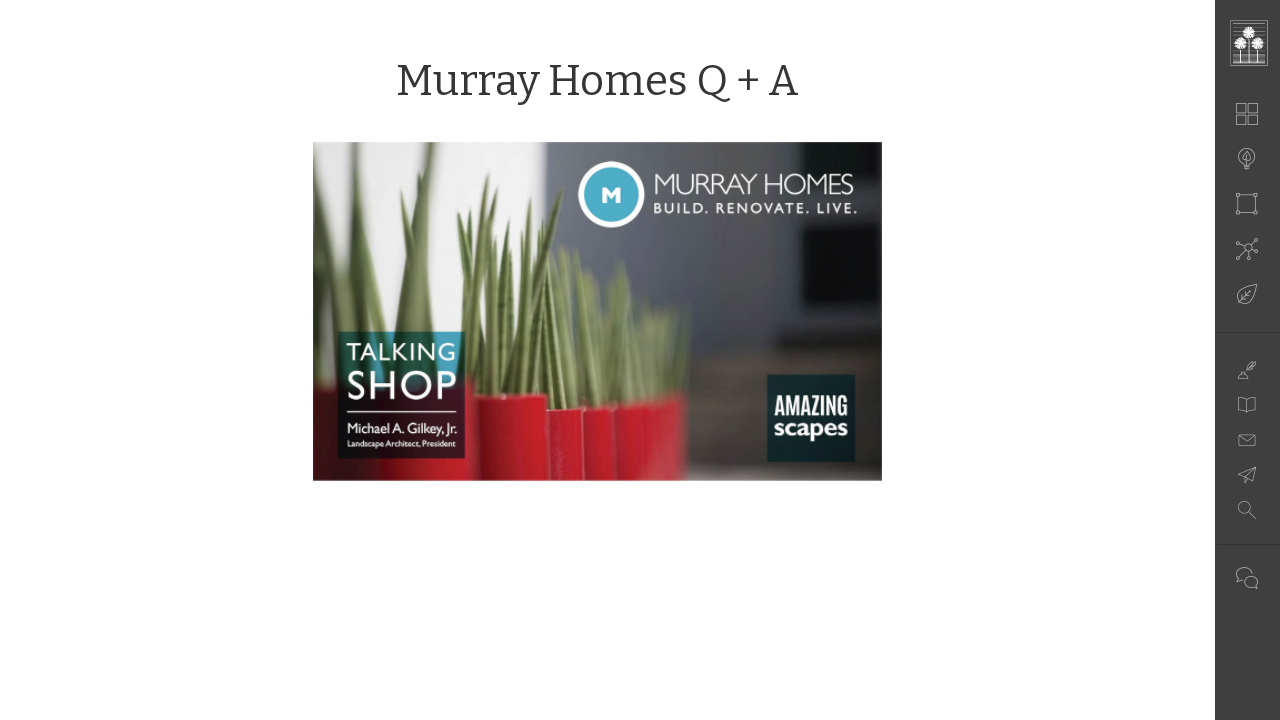

--- FILE ---
content_type: text/html; charset=UTF-8
request_url: https://magilkey.com/blog/q-murray-homes/attachment/screen-shot-2018-01-30-at-2-52-11-pm/
body_size: 7650
content:
<!DOCTYPE html>
<html lang="en-US">
<head>
	<meta http-equiv="Content-Type" content="text/html; charset=UTF-8" />
	<meta name="viewport" content="width=device-width, initial-scale=1.0">
	<link rel="shortcut icon" href="https://magilkey.com/wp-content/themes/mag-seventeen/assets/images/favicon.png" />

	<title>Murray Homes Q + A - Michael A. Gilkey, Inc.</title>

	<link rel="profile" href="//gmpg.org/xfn/11" />
	<link href='https://fonts.googleapis.com/css?family=Bitter' rel='stylesheet' type='text/css'>
	<!--
	<link rel="apple-touch-icon" href="images/apple-touch-icon.png" />
	<link rel="apple-touch-icon" sizes="72x72" href="images/apple-touch-icon-72x72.png" />
	<link rel="apple-touch-icon" sizes="114x114" href="images/apple-touch-icon-114x114.png" />
	-->

	<!--[if lt IE 9]>
		<script src="//html5shim.googlecode.com/svn/trunk/html5.js"></script>
		<script src="//css3-mediaqueries-js.googlecode.com/svn/trunk/css3-mediaqueries.js"></script>
	<![endif]-->

	<script>var et_site_url='https://magilkey.com';var et_post_id='1676';function et_core_page_resource_fallback(a,b){"undefined"===typeof b&&(b=a.sheet.cssRules&&0===a.sheet.cssRules.length);b&&(a.onerror=null,a.onload=null,a.href?a.href=et_site_url+"/?et_core_page_resource="+a.id+et_post_id:a.src&&(a.src=et_site_url+"/?et_core_page_resource="+a.id+et_post_id))}
</script><meta name='robots' content='index, follow, max-image-preview:large, max-snippet:-1, max-video-preview:-1' />

	<!-- This site is optimized with the Yoast SEO plugin v26.8 - https://yoast.com/product/yoast-seo-wordpress/ -->
	<link rel="canonical" href="https://magilkey.com/blog/q-murray-homes/attachment/screen-shot-2018-01-30-at-2-52-11-pm/" />
	<meta property="og:locale" content="en_US" />
	<meta property="og:type" content="article" />
	<meta property="og:title" content="Murray Homes Q + A - Michael A. Gilkey, Inc." />
	<meta property="og:url" content="https://magilkey.com/blog/q-murray-homes/attachment/screen-shot-2018-01-30-at-2-52-11-pm/" />
	<meta property="og:site_name" content="Michael A. Gilkey, Inc." />
	<meta property="article:publisher" content="https://www.facebook.com/MAGilkey" />
	<meta property="article:modified_time" content="2018-01-30T19:52:49+00:00" />
	<meta property="og:image" content="https://magilkey.com/blog/q-murray-homes/attachment/screen-shot-2018-01-30-at-2-52-11-pm" />
	<meta property="og:image:width" content="588" />
	<meta property="og:image:height" content="359" />
	<meta property="og:image:type" content="image/png" />
	<meta name="twitter:card" content="summary_large_image" />
	<meta name="twitter:site" content="@magilkey" />
	<script type="application/ld+json" class="yoast-schema-graph">{"@context":"https://schema.org","@graph":[{"@type":"WebPage","@id":"https://magilkey.com/blog/q-murray-homes/attachment/screen-shot-2018-01-30-at-2-52-11-pm/","url":"https://magilkey.com/blog/q-murray-homes/attachment/screen-shot-2018-01-30-at-2-52-11-pm/","name":"Murray Homes Q + A - Michael A. Gilkey, Inc.","isPartOf":{"@id":"https://magilkey.com/#website"},"primaryImageOfPage":{"@id":"https://magilkey.com/blog/q-murray-homes/attachment/screen-shot-2018-01-30-at-2-52-11-pm/#primaryimage"},"image":{"@id":"https://magilkey.com/blog/q-murray-homes/attachment/screen-shot-2018-01-30-at-2-52-11-pm/#primaryimage"},"thumbnailUrl":"https://magilkey.com/wp-content/uploads/Screen-Shot-2018-01-30-at-2.52.11-PM.png","datePublished":"2018-01-30T19:52:36+00:00","dateModified":"2018-01-30T19:52:49+00:00","breadcrumb":{"@id":"https://magilkey.com/blog/q-murray-homes/attachment/screen-shot-2018-01-30-at-2-52-11-pm/#breadcrumb"},"inLanguage":"en-US","potentialAction":[{"@type":"ReadAction","target":["https://magilkey.com/blog/q-murray-homes/attachment/screen-shot-2018-01-30-at-2-52-11-pm/"]}]},{"@type":"ImageObject","inLanguage":"en-US","@id":"https://magilkey.com/blog/q-murray-homes/attachment/screen-shot-2018-01-30-at-2-52-11-pm/#primaryimage","url":"https://magilkey.com/wp-content/uploads/Screen-Shot-2018-01-30-at-2.52.11-PM.png","contentUrl":"https://magilkey.com/wp-content/uploads/Screen-Shot-2018-01-30-at-2.52.11-PM.png","width":588,"height":359},{"@type":"BreadcrumbList","@id":"https://magilkey.com/blog/q-murray-homes/attachment/screen-shot-2018-01-30-at-2-52-11-pm/#breadcrumb","itemListElement":[{"@type":"ListItem","position":1,"name":"Home","item":"https://magilkey.com/"},{"@type":"ListItem","position":2,"name":"Q + A with Murray Homes","item":"https://magilkey.com/blog/q-murray-homes/"},{"@type":"ListItem","position":3,"name":"Murray Homes Q + A"}]},{"@type":"WebSite","@id":"https://magilkey.com/#website","url":"https://magilkey.com/","name":"Michael A. Gilkey, Inc.","description":"Landscape Architects &amp; Contractors","publisher":{"@id":"https://magilkey.com/#organization"},"potentialAction":[{"@type":"SearchAction","target":{"@type":"EntryPoint","urlTemplate":"https://magilkey.com/?s={search_term_string}"},"query-input":{"@type":"PropertyValueSpecification","valueRequired":true,"valueName":"search_term_string"}}],"inLanguage":"en-US"},{"@type":"Organization","@id":"https://magilkey.com/#organization","name":"Michael A. Gilkey, Inc. Landscape Architects","url":"https://magilkey.com/","logo":{"@type":"ImageObject","inLanguage":"en-US","@id":"https://magilkey.com/#/schema/logo/image/","url":"https://magilkey.com/wp-content/uploads/logo.png","contentUrl":"https://magilkey.com/wp-content/uploads/logo.png","width":502,"height":90,"caption":"Michael A. Gilkey, Inc. Landscape Architects"},"image":{"@id":"https://magilkey.com/#/schema/logo/image/"},"sameAs":["https://www.facebook.com/MAGilkey","https://x.com/magilkey","https://www.instagram.com/magilkey/","https://www.linkedin.com/company/michael-a-gilkey-inc/"]}]}</script>
	<!-- / Yoast SEO plugin. -->


<link rel='dns-prefetch' href='//use.typekit.net' />
<link rel='dns-prefetch' href='//www.google.com' />
<link rel="alternate" type="application/rss+xml" title="Michael A. Gilkey, Inc. &raquo; Feed" href="https://magilkey.com/feed/" />
<link rel="alternate" type="application/rss+xml" title="Michael A. Gilkey, Inc. &raquo; Comments Feed" href="https://magilkey.com/comments/feed/" />
<link rel="alternate" type="application/rss+xml" title="Michael A. Gilkey, Inc. &raquo; Murray Homes Q + A Comments Feed" href="https://magilkey.com/blog/q-murray-homes/attachment/screen-shot-2018-01-30-at-2-52-11-pm/feed/" />
<link rel="alternate" title="oEmbed (JSON)" type="application/json+oembed" href="https://magilkey.com/wp-json/oembed/1.0/embed?url=https%3A%2F%2Fmagilkey.com%2Fblog%2Fq-murray-homes%2Fattachment%2Fscreen-shot-2018-01-30-at-2-52-11-pm%2F" />
<link rel="alternate" title="oEmbed (XML)" type="text/xml+oembed" href="https://magilkey.com/wp-json/oembed/1.0/embed?url=https%3A%2F%2Fmagilkey.com%2Fblog%2Fq-murray-homes%2Fattachment%2Fscreen-shot-2018-01-30-at-2-52-11-pm%2F&#038;format=xml" />
<style id='wp-img-auto-sizes-contain-inline-css' type='text/css'>
img:is([sizes=auto i],[sizes^="auto," i]){contain-intrinsic-size:3000px 1500px}
/*# sourceURL=wp-img-auto-sizes-contain-inline-css */
</style>
<link rel='stylesheet' id='foobox-min-css' href='https://magilkey.com/wp-content/plugins/foobox-image-lightbox-premium/pro/css/foobox.min.css' type='text/css' media='all' />
<link rel='stylesheet' id='et_monarch-css-css' href='https://magilkey.com/wp-content/plugins/monarch/css/style.css' type='text/css' media='all' />
<link rel='stylesheet' id='foobox-fotomoto-css' href='https://magilkey.com/wp-content/plugins/foobox-image-lightbox-premium/pro/css/foobox-fotomoto.css' type='text/css' media='all' />
<link rel='stylesheet' id='bootstrap-css' href='https://magilkey.com/wp-content/themes/mag-seventeen/assets/css/bootstrap.min.css' type='text/css' media='all' />
<link rel='stylesheet' id='streamline-css' href='https://magilkey.com/wp-content/themes/mag-seventeen/assets/css/streamline.css' type='text/css' media='all' />
<link rel='stylesheet' id='biscuit-css' href='https://magilkey.com/wp-content/themes/mag-seventeen/style.css' type='text/css' media='all' />
<script type="text/javascript" src="https://magilkey.com/wp-includes/js/jquery/jquery.min.js" id="jquery-core-js"></script>
<script type="text/javascript" src="https://magilkey.com/wp-includes/js/jquery/jquery-migrate.min.js" id="jquery-migrate-js"></script>
<script type="text/javascript" src="//use.typekit.net/jho0ifn.js" id="theme_typekit-js"></script>
<script type="text/javascript" src="https://magilkey.com/wp-content/plugins/foobox-image-lightbox-premium/pro/js/foobox-fotomoto.js" id="foobox-fotomoto-js"></script>
<link rel="https://api.w.org/" href="https://magilkey.com/wp-json/" /><link rel="alternate" title="JSON" type="application/json" href="https://magilkey.com/wp-json/wp/v2/media/1676" /><link rel="EditURI" type="application/rsd+xml" title="RSD" href="https://magilkey.com/xmlrpc.php?rsd" />
<link rel='shortlink' href='https://magilkey.com/?p=1676' />

		<!-- GA Google Analytics @ https://m0n.co/ga -->
		<script async src="https://www.googletagmanager.com/gtag/js?id=UA-112565996-1"></script>
		<script>
			window.dataLayer = window.dataLayer || [];
			function gtag(){dataLayer.push(arguments);}
			gtag('js', new Date());
			gtag('config', 'UA-112565996-1');
		</script>

	<style type="text/css" id="et-social-custom-css">
				 
			</style><link rel="preload" href="https://magilkey.com/wp-content/plugins/monarch/core/admin/fonts/modules.ttf" as="font" crossorigin="anonymous">  	<script type="text/javascript">try{Typekit.load();}catch(e){}</script>
  	
</head>

<body class="attachment wp-singular attachment-template-default single single-attachment postid-1676 attachmentid-1676 attachment-png wp-theme-mag-seventeen et_monarch screen-shot-2018-01-30-at-2-52-11-pm" itemscope itemtype="http://schema.org/WebPage">
<a href="#content" class="sr-only">Skip to main content</a>

	<!-- HEADER -->
	<div class="container-fluid hidden-print">
		<div class="row navbar-fixed-top large">

			<header class="col-xs-12 col-sm-12 col-md-12" role="heading">

				<nav role="navigation" itemscope="itemscope" itemtype="http://schema.org/SiteNavigationElement">

					<div class="col-xs-10 col-sm-5 hidden-md hidden-lg logo" itemscope itemtype="http://schema.org/Organization">
				    	<a href="https://magilkey.com/" class="nav-logo" title="Michael A. Gilkey, Inc." rel="home" itemprop="url"><img itemprop="logo" src="https://magilkey.com/wp-content/themes/mag-seventeen/assets/images/logo.png" alt="Michael A. Gilkey, Inc." /></a>
				    </div>

					<div class="hidden-xs hidden-sm col-md-9 desktop-menu">
						<a href="https://magilkey.com/" class="nav-logo" title="Michael A. Gilkey, Inc." rel="home"><img src="https://magilkey.com/wp-content/themes/mag-seventeen/assets/images/logo.png" alt="Michael A. Gilkey, Inc." /></a>
						<ul id="menu-main" class="main-menu"><li id="menu-item-60" class="nav-projects menu-item menu-item-type-post_type menu-item-object-page menu-item-60"><a href="https://magilkey.com/portfolio/">Portfolio</a></li>
<li id="menu-item-58" class="nav-philosophy menu-item menu-item-type-post_type menu-item-object-page menu-item-58"><a href="https://magilkey.com/philosophy/">Philosophy</a></li>
<li id="menu-item-756" class="nav-people menu-item menu-item-type-post_type menu-item-object-page menu-item-756"><a href="https://magilkey.com/people/">People</a></li>
<li id="menu-item-1397" class="nav-elements menu-item menu-item-type-post_type menu-item-object-page menu-item-1397"><a href="https://magilkey.com/elements/">Project Elements</a></li>
<li id="menu-item-805" class="nav-database menu-item menu-item-type-post_type menu-item-object-page menu-item-805"><a href="https://magilkey.com/plant-database/">Plants</a></li>
</ul>						<ul id="menu-secondary" class="secondary-menu"><li id="menu-item-757" class="nav-blog menu-item menu-item-type-post_type menu-item-object-page menu-item-757"><a href="https://magilkey.com/blog/">Blog</a></li>
<li id="menu-item-247" class="nav-pressroom menu-item menu-item-type-post_type menu-item-object-page menu-item-247"><a href="https://magilkey.com/press/">Press</a></li>
<li id="menu-item-64" class="nav-subscribe menu-item menu-item-type-post_type menu-item-object-page menu-item-64"><a href="https://magilkey.com/subscribe/">Subscribe</a></li>
<li id="menu-item-66" class="nav-contact menu-item menu-item-type-post_type menu-item-object-page menu-item-66"><a href="https://magilkey.com/contact-us/">Contact / Directions</a></li>
<li id="menu-item-1204" class="nav-search menu-item menu-item-type-post_type menu-item-object-page menu-item-1204"><a href="https://magilkey.com/search/">Search</a></li>
</ul>						<ul class="social-menu">
							<li class="nav-social"><a href="#">&nbsp;&nbsp;&nbsp;&nbsp;</a></li>
							<li><a class="icon-social" itemprop="sameAs" href="https://www.facebook.com/MAGilkey" target="_blank"><img src="https://magilkey.com/wp-content/themes/mag-seventeen/assets/images/icon_facebook.svg" alt="Facebook" width="28" height="28" /></a></li>
							<li><a class="icon-social" itemprop="sameAs" href="https://twitter.com/magilkey" target="_blank"><img src="https://magilkey.com/wp-content/themes/mag-seventeen/assets/images/icon_twitter.svg" alt="Twitter" width="28" height="28" /></a></li>
							<li><a class="icon-social" itemprop="sameAs" href="https://www.instagram.com/magilkey" target="_blank"><img src="https://magilkey.com/wp-content/themes/mag-seventeen/assets/images/icon_instagram.svg" alt="Instagram" width="28" height="28" /></a></li>
							<li><a class="icon-social" itemprop="sameAs" href="https://www.houzz.com/pro/maginc" target="_blank"><img src="https://magilkey.com/wp-content/themes/mag-seventeen/assets/images/icon_houzz.svg" alt="Houzz" width="28" height="28" /></a></li>
							<li><a class="icon-social" itemprop="sameAs" href="https://www.linkedin.com/company/michael-a-gilkey-inc/" target="_blank"><img src="https://magilkey.com/wp-content/themes/mag-seventeen/assets/images/icon_linkedin.svg" alt="LinkedIn" width="28" height="28" /></a></li>

						</ul>
					</div>

					<div class="col-xs-2 col-sm-7 hidden-md hidden-lg mobile-menu-toggle">
				    	<span class="glyphicon glyphicon-menu-hamburger" id="mobile-toggle"></span>
				    </div>

				</nav><!--/.navbar navbar-default-->

			</header><!--/.columns-->

			<!-- MOBILE MENU -->
			<div class="mobile-menu">
			    <div class="row">
			        <nav class="col-xs-12 col-sm-12 col-md-12">
			        	<ul id="menu-mobile" class="open-mobile-menu"><li id="menu-item-70" class="nav-projects menu-item menu-item-type-post_type menu-item-object-page menu-item-70"><a href="https://magilkey.com/portfolio/">Portfolio</a></li>
<li id="menu-item-68" class="nav-philosophy menu-item menu-item-type-post_type menu-item-object-page menu-item-68"><a href="https://magilkey.com/philosophy/">Philosophy</a></li>
<li id="menu-item-71" class="nav-people menu-item menu-item-type-post_type menu-item-object-page menu-item-71"><a href="https://magilkey.com/people/">People</a></li>
<li id="menu-item-1396" class="nav-elements menu-item menu-item-type-post_type menu-item-object-page menu-item-1396"><a href="https://magilkey.com/elements/">Project Elements</a></li>
<li id="menu-item-806" class="nav-database menu-item menu-item-type-post_type menu-item-object-page menu-item-806"><a href="https://magilkey.com/plant-database/">Plants</a></li>
<li id="menu-item-78" class="nav-more menu-item menu-item-type-custom menu-item-object-custom menu-item-has-children menu-item-78"><a href="#">More links</a>
<ul class="sub-menu">
	<li id="menu-item-249" class="nav-blog menu-item menu-item-type-post_type menu-item-object-page menu-item-249"><a href="https://magilkey.com/blog/">Blog</a></li>
	<li id="menu-item-72" class="nav-pressroom menu-item menu-item-type-post_type menu-item-object-page menu-item-72"><a href="https://magilkey.com/press/">Press</a></li>
	<li id="menu-item-74" class="nav-subscribe menu-item menu-item-type-post_type menu-item-object-page menu-item-74"><a href="https://magilkey.com/subscribe/">Subscribe</a></li>
	<li id="menu-item-76" class="nav-contact menu-item menu-item-type-post_type menu-item-object-page menu-item-76"><a href="https://magilkey.com/contact-us/">Contact / Directions</a></li>
	<li id="menu-item-1203" class="nav-search menu-item menu-item-type-post_type menu-item-object-page menu-item-1203"><a href="https://magilkey.com/search/">Search</a></li>
</ul>
</li>
</ul>						<ul class="social-menu-mobile">
							<li><a class="icon-social-mobile" itemprop="sameAs" href="https://www.facebook.com/MAGilkey" target="_blank"><img src="https://magilkey.com/wp-content/themes/mag-seventeen/assets/images/icon_facebook.svg" alt="Facebook" width="22" height="22" /></a>
							<a class="icon-social-mobile" itemprop="sameAs" href="https://twitter.com/magilkey" target="_blank"><img src="https://magilkey.com/wp-content/themes/mag-seventeen/assets/images/icon_twitter.svg" alt="Twitter" width="22" height="22" /></a>
							<a class="icon-social-mobile" itemprop="sameAs" href="https://www.instagram.com/magilkey" target="_blank"><img src="https://magilkey.com/wp-content/themes/mag-seventeen/assets/images/icon_instagram.svg" alt="Instagram" width="22" height="22" /></a>
							<a class="icon-social-mobile" itemprop="sameAs" href="https://www.houzz.com/pro/maginc" target="_blank"><img src="https://magilkey.com/wp-content/themes/mag-seventeen/assets/images/icon_houzz.svg" alt="Houzz" width="22" height="22" /></a>
							<a class="icon-social-mobile" itemprop="sameAs" href="https://www.linkedin.com/company/michael-a-gilkey-inc/" target="_blank"><img src="https://magilkey.com/wp-content/themes/mag-seventeen/assets/images/icon_linkedin.svg" alt="LinkedIn" width="22" height="22" /></a></li>

						</ul>
			        </nav><!--/.columns-->
			    </div><!--/.row-->
			</div><!--/.mobile-menu-->

		</div><!--/.row-->
	</div><!--/.container-fluid -->

	<!-- BODY -->
	
	<main class="container-fluid content-wrapper" id="content" role="main" itemscope itemprop="mainContentOfPage">
		<div class="row">

	
	<div class="container-fluid">
		<div class="row">
			<div class="col-xs-12 col-sm-12 col-md-9 col-md-offset-1">

				
				<!-- TITLE -->
				<header class="entry-header">
					<h1 class="page-title">Murray Homes Q + A</h1>
				</header><!-- .entry-header -->

				<div class="entry-content">

					
					<img width="588" height="359" src="https://magilkey.com/wp-content/uploads/Screen-Shot-2018-01-30-at-2.52.11-PM.png" class="attachment-800x9999 size-800x9999" alt="" decoding="async" fetchpriority="high" srcset="https://magilkey.com/wp-content/uploads/Screen-Shot-2018-01-30-at-2.52.11-PM.png 588w, https://magilkey.com/wp-content/uploads/Screen-Shot-2018-01-30-at-2.52.11-PM-300x183.png 300w" sizes="(max-width: 588px) 100vw, 588px" />
				</div><!-- .entry-content -->

			</div><!-- /.columns -->
		</div><!-- /.row -->
	</div><!-- /.container-fluid -->


			</div><!-- /.row -->
	</main><!-- /main -->
	
	<!-- FOOTER -->
	<footer id="colophon" role="contentinfo"> </footer><!-- /#colophon -->

<script type="speculationrules">
{"prefetch":[{"source":"document","where":{"and":[{"href_matches":"/*"},{"not":{"href_matches":["/wp-*.php","/wp-admin/*","/wp-content/uploads/*","/wp-content/*","/wp-content/plugins/*","/wp-content/themes/mag-seventeen/*","/*\\?(.+)"]}},{"not":{"selector_matches":"a[rel~=\"nofollow\"]"}},{"not":{"selector_matches":".no-prefetch, .no-prefetch a"}}]},"eagerness":"conservative"}]}
</script>
        <script>
            // Do not change this comment line otherwise Speed Optimizer won't be able to detect this script

            (function () {
                function sendRequest(url, body) {
                    if(!window.fetch) {
                        const xhr = new XMLHttpRequest();
                        xhr.open("POST", url, true);
                        xhr.setRequestHeader("Content-Type", "application/json;charset=UTF-8");
                        xhr.send(JSON.stringify(body))
                        return
                    }

                    const request = fetch(url, {
                        method: 'POST',
                        body: JSON.stringify(body),
                        keepalive: true,
                        headers: {
                            'Content-Type': 'application/json;charset=UTF-8'
                        }
                    });
                }

                const calculateParentDistance = (child, parent) => {
                    let count = 0;
                    let currentElement = child;

                    // Traverse up the DOM tree until we reach parent or the top of the DOM
                    while (currentElement && currentElement !== parent) {
                        currentElement = currentElement.parentNode;
                        count++;
                    }

                    // If parent was not found in the hierarchy, return -1
                    if (!currentElement) {
                        return -1; // Indicates parent is not an ancestor of element
                    }

                    return count; // Number of layers between element and parent
                }
                const isMatchingClass = (linkRule, href, classes, ids) => {
                    return classes.includes(linkRule.value)
                }
                const isMatchingId = (linkRule, href, classes, ids) => {
                    return ids.includes(linkRule.value)
                }
                const isMatchingDomain = (linkRule, href, classes, ids) => {
                    if(!URL.canParse(href)) {
                        return false
                    }

                    const url = new URL(href)
                    const host = url.host
                    const hostsToMatch = [host]

                    if(host.startsWith('www.')) {
                        hostsToMatch.push(host.substring(4))
                    } else {
                        hostsToMatch.push('www.' + host)
                    }

                    return hostsToMatch.includes(linkRule.value)
                }
                const isMatchingExtension = (linkRule, href, classes, ids) => {
                    if(!URL.canParse(href)) {
                        return false
                    }

                    const url = new URL(href)

                    return url.pathname.endsWith('.' + linkRule.value)
                }
                const isMatchingSubdirectory = (linkRule, href, classes, ids) => {
                    if(!URL.canParse(href)) {
                        return false
                    }

                    const url = new URL(href)

                    return url.pathname.startsWith('/' + linkRule.value + '/')
                }
                const isMatchingProtocol = (linkRule, href, classes, ids) => {
                    if(!URL.canParse(href)) {
                        return false
                    }

                    const url = new URL(href)

                    return url.protocol === linkRule.value + ':'
                }
                const isMatchingExternal = (linkRule, href, classes, ids) => {
                    if(!URL.canParse(href) || !URL.canParse(document.location.href)) {
                        return false
                    }

                    const matchingProtocols = ['http:', 'https:']
                    const siteUrl = new URL(document.location.href)
                    const linkUrl = new URL(href)

                    // Links to subdomains will appear to be external matches according to JavaScript,
                    // but the PHP rules will filter those events out.
                    return matchingProtocols.includes(linkUrl.protocol) && siteUrl.host !== linkUrl.host
                }
                const isMatch = (linkRule, href, classes, ids) => {
                    switch (linkRule.type) {
                        case 'class':
                            return isMatchingClass(linkRule, href, classes, ids)
                        case 'id':
                            return isMatchingId(linkRule, href, classes, ids)
                        case 'domain':
                            return isMatchingDomain(linkRule, href, classes, ids)
                        case 'extension':
                            return isMatchingExtension(linkRule, href, classes, ids)
                        case 'subdirectory':
                            return isMatchingSubdirectory(linkRule, href, classes, ids)
                        case 'protocol':
                            return isMatchingProtocol(linkRule, href, classes, ids)
                        case 'external':
                            return isMatchingExternal(linkRule, href, classes, ids)
                        default:
                            return false;
                    }
                }
                const track = (element) => {
                    const href = element.href ?? null
                    const classes = Array.from(element.classList)
                    const ids = [element.id]
                    const linkRules = [{"type":"extension","value":"pdf"},{"type":"extension","value":"zip"},{"type":"protocol","value":"mailto"},{"type":"protocol","value":"tel"}]
                    if(linkRules.length === 0) {
                        return
                    }

                    // For link rules that target an id, we need to allow that id to appear
                    // in any ancestor up to the 7th ancestor. This loop looks for those matches
                    // and counts them.
                    linkRules.forEach((linkRule) => {
                        if(linkRule.type !== 'id') {
                            return;
                        }

                        const matchingAncestor = element.closest('#' + linkRule.value)

                        if(!matchingAncestor || matchingAncestor.matches('html, body')) {
                            return;
                        }

                        const depth = calculateParentDistance(element, matchingAncestor)

                        if(depth < 7) {
                            ids.push(linkRule.value)
                        }
                    });

                    // For link rules that target a class, we need to allow that class to appear
                    // in any ancestor up to the 7th ancestor. This loop looks for those matches
                    // and counts them.
                    linkRules.forEach((linkRule) => {
                        if(linkRule.type !== 'class') {
                            return;
                        }

                        const matchingAncestor = element.closest('.' + linkRule.value)

                        if(!matchingAncestor || matchingAncestor.matches('html, body')) {
                            return;
                        }

                        const depth = calculateParentDistance(element, matchingAncestor)

                        if(depth < 7) {
                            classes.push(linkRule.value)
                        }
                    });

                    const hasMatch = linkRules.some((linkRule) => {
                        return isMatch(linkRule, href, classes, ids)
                    })

                    if(!hasMatch) {
                        return
                    }

                    const url = "https://magilkey.com/wp-content/plugins/independent-analytics-pro/iawp-click-endpoint.php";
                    const body = {
                        href: href,
                        classes: classes.join(' '),
                        ids: ids.join(' '),
                        ...{"payload":{"resource":"singular","singular_id":1676,"page":1},"signature":"17a78a94033a994a0114f9c5592fbae0"}                    };

                    sendRequest(url, body)
                }
                document.addEventListener('mousedown', function (event) {
                                        if (navigator.webdriver || /bot|crawler|spider|crawling|semrushbot|chrome-lighthouse/i.test(navigator.userAgent)) {
                        return;
                    }
                    
                    const element = event.target.closest('a')

                    if(!element) {
                        return
                    }

                    const isPro = true
                    if(!isPro) {
                        return
                    }

                    // Don't track left clicks with this event. The click event is used for that.
                    if(event.button === 0) {
                        return
                    }

                    track(element)
                })
                document.addEventListener('click', function (event) {
                                        if (navigator.webdriver || /bot|crawler|spider|crawling|semrushbot|chrome-lighthouse/i.test(navigator.userAgent)) {
                        return;
                    }
                    
                    const element = event.target.closest('a, button, input[type="submit"], input[type="button"]')

                    if(!element) {
                        return
                    }

                    const isPro = true
                    if(!isPro) {
                        return
                    }

                    track(element)
                })
                document.addEventListener('play', function (event) {
                                        if (navigator.webdriver || /bot|crawler|spider|crawling|semrushbot|chrome-lighthouse/i.test(navigator.userAgent)) {
                        return;
                    }
                    
                    const element = event.target.closest('audio, video')

                    if(!element) {
                        return
                    }

                    const isPro = true
                    if(!isPro) {
                        return
                    }

                    track(element)
                }, true)
                document.addEventListener("DOMContentLoaded", function (e) {
                    if (document.hasOwnProperty("visibilityState") && document.visibilityState === "prerender") {
                        return;
                    }

                                            if (navigator.webdriver || /bot|crawler|spider|crawling|semrushbot|chrome-lighthouse/i.test(navigator.userAgent)) {
                            return;
                        }
                    
                    let referrer_url = null;

                    if (typeof document.referrer === 'string' && document.referrer.length > 0) {
                        referrer_url = document.referrer;
                    }

                    const params = location.search.slice(1).split('&').reduce((acc, s) => {
                        const [k, v] = s.split('=');
                        return Object.assign(acc, {[k]: v});
                    }, {});

                    const url = "https://magilkey.com/wp-json/iawp/search";
                    const body = {
                        referrer_url,
                        utm_source: params.utm_source,
                        utm_medium: params.utm_medium,
                        utm_campaign: params.utm_campaign,
                        utm_term: params.utm_term,
                        utm_content: params.utm_content,
                        gclid: params.gclid,
                        ...{"payload":{"resource":"singular","singular_id":1676,"page":1},"signature":"17a78a94033a994a0114f9c5592fbae0"}                    };

                    sendRequest(url, body)
                });
            })();
        </script>
        <div class="et_social_pin_images_outer">
					<div class="et_social_pinterest_window">
						<div class="et_social_modal_header"><h3>Pin It on Pinterest</h3><span class="et_social_close"></span></div>
						<div class="et_social_pin_images" data-permalink="https://magilkey.com/blog/q-murray-homes/attachment/screen-shot-2018-01-30-at-2-52-11-pm/" data-title="Murray Homes Q + A" data-post_id="1676"></div>
					</div>
				</div>		<div class='asp_hidden_data' id="asp_hidden_data" style="display: none !important;">
			<svg style="position:absolute" height="0" width="0">
				<filter id="aspblur">
					<feGaussianBlur in="SourceGraphic" stdDeviation="4"/>
				</filter>
			</svg>
			<svg style="position:absolute" height="0" width="0">
				<filter id="no_aspblur"></filter>
			</svg>
		</div>
		<script type="text/javascript" src="https://magilkey.com/wp-content/plugins/monarch/js/idle-timer.min.js" id="et_monarch-idle-js"></script>
<script type="text/javascript" id="et_monarch-custom-js-js-extra">
/* <![CDATA[ */
var monarchSettings = {"ajaxurl":"https://magilkey.com/wp-admin/admin-ajax.php","pageurl":"https://magilkey.com/blog/q-murray-homes/attachment/screen-shot-2018-01-30-at-2-52-11-pm/","stats_nonce":"d6dc4d8a2d","share_counts":"746d7da279","follow_counts":"cdbeff3218","total_counts":"2acacf921d","media_single":"d7e90a6039","media_total":"761f40f296","generate_all_window_nonce":"5748c4cd90","no_img_message":"No images available for sharing on this page"};
//# sourceURL=et_monarch-custom-js-js-extra
/* ]]> */
</script>
<script type="text/javascript" src="https://magilkey.com/wp-content/plugins/monarch/js/custom.js" id="et_monarch-custom-js-js"></script>
<script type="text/javascript" src="https://magilkey.com/wp-includes/js/comment-reply.min.js" id="comment-reply-js" async="async" data-wp-strategy="async" fetchpriority="low"></script>
<script type="text/javascript" src="https://magilkey.com/wp-content/themes/mag-seventeen/assets/js/bootstrap.min.js" id="bootstrap-js"></script>
<script type="text/javascript" src="https://magilkey.com/wp-content/themes/mag-seventeen/assets/js/jquery.superfish.min.js" id="superfish-js"></script>
<script type="text/javascript" src="https://magilkey.com/wp-content/themes/mag-seventeen/assets/js/jquery.backstretch.min.js" id="backstretch-js"></script>
<script type="text/javascript" src="https://magilkey.com/wp-content/themes/mag-seventeen/assets/js/jquery.flexslider.min.js" id="flexslider-js"></script>
<script type="text/javascript" src="https://magilkey.com/wp-content/themes/mag-seventeen/assets/js/jquery.easing.js" id="easing-js"></script>
<script type="text/javascript" src="https://magilkey.com/wp-content/themes/mag-seventeen/assets/js/jquery.matchHeight.min.js" id="matchHeight-js"></script>
<script type="text/javascript" src="https://magilkey.com/wp-content/themes/mag-seventeen/assets/js/jquery.isotope.min.js" id="isotope-js"></script>
<script type="text/javascript" src="https://magilkey.com/wp-content/themes/mag-seventeen/assets/js/custom.js" id="custom-js"></script>
<script type="text/javascript" id="gforms_recaptcha_recaptcha-js-extra">
/* <![CDATA[ */
var gforms_recaptcha_recaptcha_strings = {"nonce":"b5b076c1a4","disconnect":"Disconnecting","change_connection_type":"Resetting","spinner":"https://magilkey.com/wp-content/plugins/gravityforms/images/spinner.svg","connection_type":"classic","disable_badge":"1","change_connection_type_title":"Change Connection Type","change_connection_type_message":"Changing the connection type will delete your current settings.  Do you want to proceed?","disconnect_title":"Disconnect","disconnect_message":"Disconnecting from reCAPTCHA will delete your current settings.  Do you want to proceed?","site_key":"6LcMhJEUAAAAAHvyeCZ9q9_MVISFJVaPDkKGEGaQ"};
//# sourceURL=gforms_recaptcha_recaptcha-js-extra
/* ]]> */
</script>
<script type="text/javascript" src="https://www.google.com/recaptcha/api.js?render=6LcMhJEUAAAAAHvyeCZ9q9_MVISFJVaPDkKGEGaQ&amp;ver=2.1.0" id="gforms_recaptcha_recaptcha-js" defer="defer" data-wp-strategy="defer"></script>
<script type="text/javascript" src="https://magilkey.com/wp-content/plugins/gravityformsrecaptcha/js/frontend.min.js" id="gforms_recaptcha_frontend-js" defer="defer" data-wp-strategy="defer"></script>
<script type="text/javascript" src="https://magilkey.com/wp-content/plugins/monarch/core/admin/js/common.js" id="et-core-common-js"></script>
<script type="text/javascript" id="foobox-min-js-before">
/* <![CDATA[ */
/* Run FooBox (v2.7.35) */
var FOOBOX = window.FOOBOX = {
	ready: false,
	disableOthers: true,
	customOptions: {  },
	o: {wordpress: { enabled: true }, rel: 'foobox', pan: { enabled: true, showOverview: true, position: "fbx-top-right" }, deeplinking : { enabled: true, prefix: "foobox" }, fullscreen : { force: true, useAPI: true }, fitToScreen:true, showCount:false, effect: 'fbx-effect-1', images: { noRightClick: true }, captions: { overrideTitle:true, titleSource:'find', overrideDesc:true, descSource:'none', animation:'fade', dataTitle: ["captionTitle","title"], dataDesc: ["captionDesc","description"] }, excludes:'.fbx-link,.nofoobox,.nolightbox,a[href*="pinterest.com/pin/create/button/"]', affiliate : { enabled: false }, slideshow: { enabled:false }, social: {"enabled":false}, preload:true, modalClass: "fbx-arrows-1 fbx-spinner-2 fbx-sticky-caption fbx-fullscreen-mode", videos: { showCaptions:true }, html: { showCaptions:true }, iframe: { showCaptions:true }},
	selectors: [
		".gallery", ".wp-block-gallery", ".foobox, [target=\"foobox\"]", ".wp-caption", ".wp-block-image", "a:has(img[class*=wp-image-])", "body"
	],
	pre: function( $ ){
		// Custom JavaScript (Pre)
		
	},
	post: function( $ ){
		// Custom JavaScript (Post)
		

				/* FooBox Fotomoto code */
				if (!FOOBOX.fotomoto){
					FOOBOX.fotomoto = {
						beforeLoad: function(e){
							e.fb.modal.find('.FotomotoToolbarClass').remove();
						},
						afterLoad: function(e){
							var item = e.fb.item,
								container = e.fb.modal.find('.fbx-item-current');
							if (window.FOOBOX_FOTOMOTO){
								FOOBOX_FOTOMOTO.show(item, container);
							}
						},
						init: function(){
							jQuery('.fbx-instance').off('foobox.beforeLoad', FOOBOX.fotomoto.beforeLoad)
								.on('foobox.beforeLoad', FOOBOX.fotomoto.beforeLoad);

							jQuery('.fbx-instance').off('foobox.afterLoad', FOOBOX.fotomoto.afterLoad)
								.on('foobox.afterLoad', FOOBOX.fotomoto.afterLoad);
						}
					}
				}
				FOOBOX.fotomoto.init();
			
		// Custom Captions Code
		
	},
	custom: function( $ ){
		// Custom Extra JS
		
	}
};
//# sourceURL=foobox-min-js-before
/* ]]> */
</script>
<script type="text/javascript" src="https://magilkey.com/wp-content/plugins/foobox-image-lightbox-premium/pro/js/foobox.min.js" id="foobox-min-js"></script>
<style type="text/css">

</style>			<script type="text/javascript">
				jQuery.fn.prettyPhoto   = function () { return this; };
				jQuery.fn.fancybox      = function () { return this; };
				jQuery.fn.fancyZoom     = function () { return this; };
				jQuery.fn.colorbox      = function () { return this; };
				jQuery.fn.magnificPopup = function () { return this; };
			</script>
		
</body>
</html>


--- FILE ---
content_type: text/html; charset=utf-8
request_url: https://www.google.com/recaptcha/api2/anchor?ar=1&k=6LcMhJEUAAAAAHvyeCZ9q9_MVISFJVaPDkKGEGaQ&co=aHR0cHM6Ly9tYWdpbGtleS5jb206NDQz&hl=en&v=N67nZn4AqZkNcbeMu4prBgzg&size=invisible&anchor-ms=20000&execute-ms=30000&cb=r4wkde3ut9j6
body_size: 48762
content:
<!DOCTYPE HTML><html dir="ltr" lang="en"><head><meta http-equiv="Content-Type" content="text/html; charset=UTF-8">
<meta http-equiv="X-UA-Compatible" content="IE=edge">
<title>reCAPTCHA</title>
<style type="text/css">
/* cyrillic-ext */
@font-face {
  font-family: 'Roboto';
  font-style: normal;
  font-weight: 400;
  font-stretch: 100%;
  src: url(//fonts.gstatic.com/s/roboto/v48/KFO7CnqEu92Fr1ME7kSn66aGLdTylUAMa3GUBHMdazTgWw.woff2) format('woff2');
  unicode-range: U+0460-052F, U+1C80-1C8A, U+20B4, U+2DE0-2DFF, U+A640-A69F, U+FE2E-FE2F;
}
/* cyrillic */
@font-face {
  font-family: 'Roboto';
  font-style: normal;
  font-weight: 400;
  font-stretch: 100%;
  src: url(//fonts.gstatic.com/s/roboto/v48/KFO7CnqEu92Fr1ME7kSn66aGLdTylUAMa3iUBHMdazTgWw.woff2) format('woff2');
  unicode-range: U+0301, U+0400-045F, U+0490-0491, U+04B0-04B1, U+2116;
}
/* greek-ext */
@font-face {
  font-family: 'Roboto';
  font-style: normal;
  font-weight: 400;
  font-stretch: 100%;
  src: url(//fonts.gstatic.com/s/roboto/v48/KFO7CnqEu92Fr1ME7kSn66aGLdTylUAMa3CUBHMdazTgWw.woff2) format('woff2');
  unicode-range: U+1F00-1FFF;
}
/* greek */
@font-face {
  font-family: 'Roboto';
  font-style: normal;
  font-weight: 400;
  font-stretch: 100%;
  src: url(//fonts.gstatic.com/s/roboto/v48/KFO7CnqEu92Fr1ME7kSn66aGLdTylUAMa3-UBHMdazTgWw.woff2) format('woff2');
  unicode-range: U+0370-0377, U+037A-037F, U+0384-038A, U+038C, U+038E-03A1, U+03A3-03FF;
}
/* math */
@font-face {
  font-family: 'Roboto';
  font-style: normal;
  font-weight: 400;
  font-stretch: 100%;
  src: url(//fonts.gstatic.com/s/roboto/v48/KFO7CnqEu92Fr1ME7kSn66aGLdTylUAMawCUBHMdazTgWw.woff2) format('woff2');
  unicode-range: U+0302-0303, U+0305, U+0307-0308, U+0310, U+0312, U+0315, U+031A, U+0326-0327, U+032C, U+032F-0330, U+0332-0333, U+0338, U+033A, U+0346, U+034D, U+0391-03A1, U+03A3-03A9, U+03B1-03C9, U+03D1, U+03D5-03D6, U+03F0-03F1, U+03F4-03F5, U+2016-2017, U+2034-2038, U+203C, U+2040, U+2043, U+2047, U+2050, U+2057, U+205F, U+2070-2071, U+2074-208E, U+2090-209C, U+20D0-20DC, U+20E1, U+20E5-20EF, U+2100-2112, U+2114-2115, U+2117-2121, U+2123-214F, U+2190, U+2192, U+2194-21AE, U+21B0-21E5, U+21F1-21F2, U+21F4-2211, U+2213-2214, U+2216-22FF, U+2308-230B, U+2310, U+2319, U+231C-2321, U+2336-237A, U+237C, U+2395, U+239B-23B7, U+23D0, U+23DC-23E1, U+2474-2475, U+25AF, U+25B3, U+25B7, U+25BD, U+25C1, U+25CA, U+25CC, U+25FB, U+266D-266F, U+27C0-27FF, U+2900-2AFF, U+2B0E-2B11, U+2B30-2B4C, U+2BFE, U+3030, U+FF5B, U+FF5D, U+1D400-1D7FF, U+1EE00-1EEFF;
}
/* symbols */
@font-face {
  font-family: 'Roboto';
  font-style: normal;
  font-weight: 400;
  font-stretch: 100%;
  src: url(//fonts.gstatic.com/s/roboto/v48/KFO7CnqEu92Fr1ME7kSn66aGLdTylUAMaxKUBHMdazTgWw.woff2) format('woff2');
  unicode-range: U+0001-000C, U+000E-001F, U+007F-009F, U+20DD-20E0, U+20E2-20E4, U+2150-218F, U+2190, U+2192, U+2194-2199, U+21AF, U+21E6-21F0, U+21F3, U+2218-2219, U+2299, U+22C4-22C6, U+2300-243F, U+2440-244A, U+2460-24FF, U+25A0-27BF, U+2800-28FF, U+2921-2922, U+2981, U+29BF, U+29EB, U+2B00-2BFF, U+4DC0-4DFF, U+FFF9-FFFB, U+10140-1018E, U+10190-1019C, U+101A0, U+101D0-101FD, U+102E0-102FB, U+10E60-10E7E, U+1D2C0-1D2D3, U+1D2E0-1D37F, U+1F000-1F0FF, U+1F100-1F1AD, U+1F1E6-1F1FF, U+1F30D-1F30F, U+1F315, U+1F31C, U+1F31E, U+1F320-1F32C, U+1F336, U+1F378, U+1F37D, U+1F382, U+1F393-1F39F, U+1F3A7-1F3A8, U+1F3AC-1F3AF, U+1F3C2, U+1F3C4-1F3C6, U+1F3CA-1F3CE, U+1F3D4-1F3E0, U+1F3ED, U+1F3F1-1F3F3, U+1F3F5-1F3F7, U+1F408, U+1F415, U+1F41F, U+1F426, U+1F43F, U+1F441-1F442, U+1F444, U+1F446-1F449, U+1F44C-1F44E, U+1F453, U+1F46A, U+1F47D, U+1F4A3, U+1F4B0, U+1F4B3, U+1F4B9, U+1F4BB, U+1F4BF, U+1F4C8-1F4CB, U+1F4D6, U+1F4DA, U+1F4DF, U+1F4E3-1F4E6, U+1F4EA-1F4ED, U+1F4F7, U+1F4F9-1F4FB, U+1F4FD-1F4FE, U+1F503, U+1F507-1F50B, U+1F50D, U+1F512-1F513, U+1F53E-1F54A, U+1F54F-1F5FA, U+1F610, U+1F650-1F67F, U+1F687, U+1F68D, U+1F691, U+1F694, U+1F698, U+1F6AD, U+1F6B2, U+1F6B9-1F6BA, U+1F6BC, U+1F6C6-1F6CF, U+1F6D3-1F6D7, U+1F6E0-1F6EA, U+1F6F0-1F6F3, U+1F6F7-1F6FC, U+1F700-1F7FF, U+1F800-1F80B, U+1F810-1F847, U+1F850-1F859, U+1F860-1F887, U+1F890-1F8AD, U+1F8B0-1F8BB, U+1F8C0-1F8C1, U+1F900-1F90B, U+1F93B, U+1F946, U+1F984, U+1F996, U+1F9E9, U+1FA00-1FA6F, U+1FA70-1FA7C, U+1FA80-1FA89, U+1FA8F-1FAC6, U+1FACE-1FADC, U+1FADF-1FAE9, U+1FAF0-1FAF8, U+1FB00-1FBFF;
}
/* vietnamese */
@font-face {
  font-family: 'Roboto';
  font-style: normal;
  font-weight: 400;
  font-stretch: 100%;
  src: url(//fonts.gstatic.com/s/roboto/v48/KFO7CnqEu92Fr1ME7kSn66aGLdTylUAMa3OUBHMdazTgWw.woff2) format('woff2');
  unicode-range: U+0102-0103, U+0110-0111, U+0128-0129, U+0168-0169, U+01A0-01A1, U+01AF-01B0, U+0300-0301, U+0303-0304, U+0308-0309, U+0323, U+0329, U+1EA0-1EF9, U+20AB;
}
/* latin-ext */
@font-face {
  font-family: 'Roboto';
  font-style: normal;
  font-weight: 400;
  font-stretch: 100%;
  src: url(//fonts.gstatic.com/s/roboto/v48/KFO7CnqEu92Fr1ME7kSn66aGLdTylUAMa3KUBHMdazTgWw.woff2) format('woff2');
  unicode-range: U+0100-02BA, U+02BD-02C5, U+02C7-02CC, U+02CE-02D7, U+02DD-02FF, U+0304, U+0308, U+0329, U+1D00-1DBF, U+1E00-1E9F, U+1EF2-1EFF, U+2020, U+20A0-20AB, U+20AD-20C0, U+2113, U+2C60-2C7F, U+A720-A7FF;
}
/* latin */
@font-face {
  font-family: 'Roboto';
  font-style: normal;
  font-weight: 400;
  font-stretch: 100%;
  src: url(//fonts.gstatic.com/s/roboto/v48/KFO7CnqEu92Fr1ME7kSn66aGLdTylUAMa3yUBHMdazQ.woff2) format('woff2');
  unicode-range: U+0000-00FF, U+0131, U+0152-0153, U+02BB-02BC, U+02C6, U+02DA, U+02DC, U+0304, U+0308, U+0329, U+2000-206F, U+20AC, U+2122, U+2191, U+2193, U+2212, U+2215, U+FEFF, U+FFFD;
}
/* cyrillic-ext */
@font-face {
  font-family: 'Roboto';
  font-style: normal;
  font-weight: 500;
  font-stretch: 100%;
  src: url(//fonts.gstatic.com/s/roboto/v48/KFO7CnqEu92Fr1ME7kSn66aGLdTylUAMa3GUBHMdazTgWw.woff2) format('woff2');
  unicode-range: U+0460-052F, U+1C80-1C8A, U+20B4, U+2DE0-2DFF, U+A640-A69F, U+FE2E-FE2F;
}
/* cyrillic */
@font-face {
  font-family: 'Roboto';
  font-style: normal;
  font-weight: 500;
  font-stretch: 100%;
  src: url(//fonts.gstatic.com/s/roboto/v48/KFO7CnqEu92Fr1ME7kSn66aGLdTylUAMa3iUBHMdazTgWw.woff2) format('woff2');
  unicode-range: U+0301, U+0400-045F, U+0490-0491, U+04B0-04B1, U+2116;
}
/* greek-ext */
@font-face {
  font-family: 'Roboto';
  font-style: normal;
  font-weight: 500;
  font-stretch: 100%;
  src: url(//fonts.gstatic.com/s/roboto/v48/KFO7CnqEu92Fr1ME7kSn66aGLdTylUAMa3CUBHMdazTgWw.woff2) format('woff2');
  unicode-range: U+1F00-1FFF;
}
/* greek */
@font-face {
  font-family: 'Roboto';
  font-style: normal;
  font-weight: 500;
  font-stretch: 100%;
  src: url(//fonts.gstatic.com/s/roboto/v48/KFO7CnqEu92Fr1ME7kSn66aGLdTylUAMa3-UBHMdazTgWw.woff2) format('woff2');
  unicode-range: U+0370-0377, U+037A-037F, U+0384-038A, U+038C, U+038E-03A1, U+03A3-03FF;
}
/* math */
@font-face {
  font-family: 'Roboto';
  font-style: normal;
  font-weight: 500;
  font-stretch: 100%;
  src: url(//fonts.gstatic.com/s/roboto/v48/KFO7CnqEu92Fr1ME7kSn66aGLdTylUAMawCUBHMdazTgWw.woff2) format('woff2');
  unicode-range: U+0302-0303, U+0305, U+0307-0308, U+0310, U+0312, U+0315, U+031A, U+0326-0327, U+032C, U+032F-0330, U+0332-0333, U+0338, U+033A, U+0346, U+034D, U+0391-03A1, U+03A3-03A9, U+03B1-03C9, U+03D1, U+03D5-03D6, U+03F0-03F1, U+03F4-03F5, U+2016-2017, U+2034-2038, U+203C, U+2040, U+2043, U+2047, U+2050, U+2057, U+205F, U+2070-2071, U+2074-208E, U+2090-209C, U+20D0-20DC, U+20E1, U+20E5-20EF, U+2100-2112, U+2114-2115, U+2117-2121, U+2123-214F, U+2190, U+2192, U+2194-21AE, U+21B0-21E5, U+21F1-21F2, U+21F4-2211, U+2213-2214, U+2216-22FF, U+2308-230B, U+2310, U+2319, U+231C-2321, U+2336-237A, U+237C, U+2395, U+239B-23B7, U+23D0, U+23DC-23E1, U+2474-2475, U+25AF, U+25B3, U+25B7, U+25BD, U+25C1, U+25CA, U+25CC, U+25FB, U+266D-266F, U+27C0-27FF, U+2900-2AFF, U+2B0E-2B11, U+2B30-2B4C, U+2BFE, U+3030, U+FF5B, U+FF5D, U+1D400-1D7FF, U+1EE00-1EEFF;
}
/* symbols */
@font-face {
  font-family: 'Roboto';
  font-style: normal;
  font-weight: 500;
  font-stretch: 100%;
  src: url(//fonts.gstatic.com/s/roboto/v48/KFO7CnqEu92Fr1ME7kSn66aGLdTylUAMaxKUBHMdazTgWw.woff2) format('woff2');
  unicode-range: U+0001-000C, U+000E-001F, U+007F-009F, U+20DD-20E0, U+20E2-20E4, U+2150-218F, U+2190, U+2192, U+2194-2199, U+21AF, U+21E6-21F0, U+21F3, U+2218-2219, U+2299, U+22C4-22C6, U+2300-243F, U+2440-244A, U+2460-24FF, U+25A0-27BF, U+2800-28FF, U+2921-2922, U+2981, U+29BF, U+29EB, U+2B00-2BFF, U+4DC0-4DFF, U+FFF9-FFFB, U+10140-1018E, U+10190-1019C, U+101A0, U+101D0-101FD, U+102E0-102FB, U+10E60-10E7E, U+1D2C0-1D2D3, U+1D2E0-1D37F, U+1F000-1F0FF, U+1F100-1F1AD, U+1F1E6-1F1FF, U+1F30D-1F30F, U+1F315, U+1F31C, U+1F31E, U+1F320-1F32C, U+1F336, U+1F378, U+1F37D, U+1F382, U+1F393-1F39F, U+1F3A7-1F3A8, U+1F3AC-1F3AF, U+1F3C2, U+1F3C4-1F3C6, U+1F3CA-1F3CE, U+1F3D4-1F3E0, U+1F3ED, U+1F3F1-1F3F3, U+1F3F5-1F3F7, U+1F408, U+1F415, U+1F41F, U+1F426, U+1F43F, U+1F441-1F442, U+1F444, U+1F446-1F449, U+1F44C-1F44E, U+1F453, U+1F46A, U+1F47D, U+1F4A3, U+1F4B0, U+1F4B3, U+1F4B9, U+1F4BB, U+1F4BF, U+1F4C8-1F4CB, U+1F4D6, U+1F4DA, U+1F4DF, U+1F4E3-1F4E6, U+1F4EA-1F4ED, U+1F4F7, U+1F4F9-1F4FB, U+1F4FD-1F4FE, U+1F503, U+1F507-1F50B, U+1F50D, U+1F512-1F513, U+1F53E-1F54A, U+1F54F-1F5FA, U+1F610, U+1F650-1F67F, U+1F687, U+1F68D, U+1F691, U+1F694, U+1F698, U+1F6AD, U+1F6B2, U+1F6B9-1F6BA, U+1F6BC, U+1F6C6-1F6CF, U+1F6D3-1F6D7, U+1F6E0-1F6EA, U+1F6F0-1F6F3, U+1F6F7-1F6FC, U+1F700-1F7FF, U+1F800-1F80B, U+1F810-1F847, U+1F850-1F859, U+1F860-1F887, U+1F890-1F8AD, U+1F8B0-1F8BB, U+1F8C0-1F8C1, U+1F900-1F90B, U+1F93B, U+1F946, U+1F984, U+1F996, U+1F9E9, U+1FA00-1FA6F, U+1FA70-1FA7C, U+1FA80-1FA89, U+1FA8F-1FAC6, U+1FACE-1FADC, U+1FADF-1FAE9, U+1FAF0-1FAF8, U+1FB00-1FBFF;
}
/* vietnamese */
@font-face {
  font-family: 'Roboto';
  font-style: normal;
  font-weight: 500;
  font-stretch: 100%;
  src: url(//fonts.gstatic.com/s/roboto/v48/KFO7CnqEu92Fr1ME7kSn66aGLdTylUAMa3OUBHMdazTgWw.woff2) format('woff2');
  unicode-range: U+0102-0103, U+0110-0111, U+0128-0129, U+0168-0169, U+01A0-01A1, U+01AF-01B0, U+0300-0301, U+0303-0304, U+0308-0309, U+0323, U+0329, U+1EA0-1EF9, U+20AB;
}
/* latin-ext */
@font-face {
  font-family: 'Roboto';
  font-style: normal;
  font-weight: 500;
  font-stretch: 100%;
  src: url(//fonts.gstatic.com/s/roboto/v48/KFO7CnqEu92Fr1ME7kSn66aGLdTylUAMa3KUBHMdazTgWw.woff2) format('woff2');
  unicode-range: U+0100-02BA, U+02BD-02C5, U+02C7-02CC, U+02CE-02D7, U+02DD-02FF, U+0304, U+0308, U+0329, U+1D00-1DBF, U+1E00-1E9F, U+1EF2-1EFF, U+2020, U+20A0-20AB, U+20AD-20C0, U+2113, U+2C60-2C7F, U+A720-A7FF;
}
/* latin */
@font-face {
  font-family: 'Roboto';
  font-style: normal;
  font-weight: 500;
  font-stretch: 100%;
  src: url(//fonts.gstatic.com/s/roboto/v48/KFO7CnqEu92Fr1ME7kSn66aGLdTylUAMa3yUBHMdazQ.woff2) format('woff2');
  unicode-range: U+0000-00FF, U+0131, U+0152-0153, U+02BB-02BC, U+02C6, U+02DA, U+02DC, U+0304, U+0308, U+0329, U+2000-206F, U+20AC, U+2122, U+2191, U+2193, U+2212, U+2215, U+FEFF, U+FFFD;
}
/* cyrillic-ext */
@font-face {
  font-family: 'Roboto';
  font-style: normal;
  font-weight: 900;
  font-stretch: 100%;
  src: url(//fonts.gstatic.com/s/roboto/v48/KFO7CnqEu92Fr1ME7kSn66aGLdTylUAMa3GUBHMdazTgWw.woff2) format('woff2');
  unicode-range: U+0460-052F, U+1C80-1C8A, U+20B4, U+2DE0-2DFF, U+A640-A69F, U+FE2E-FE2F;
}
/* cyrillic */
@font-face {
  font-family: 'Roboto';
  font-style: normal;
  font-weight: 900;
  font-stretch: 100%;
  src: url(//fonts.gstatic.com/s/roboto/v48/KFO7CnqEu92Fr1ME7kSn66aGLdTylUAMa3iUBHMdazTgWw.woff2) format('woff2');
  unicode-range: U+0301, U+0400-045F, U+0490-0491, U+04B0-04B1, U+2116;
}
/* greek-ext */
@font-face {
  font-family: 'Roboto';
  font-style: normal;
  font-weight: 900;
  font-stretch: 100%;
  src: url(//fonts.gstatic.com/s/roboto/v48/KFO7CnqEu92Fr1ME7kSn66aGLdTylUAMa3CUBHMdazTgWw.woff2) format('woff2');
  unicode-range: U+1F00-1FFF;
}
/* greek */
@font-face {
  font-family: 'Roboto';
  font-style: normal;
  font-weight: 900;
  font-stretch: 100%;
  src: url(//fonts.gstatic.com/s/roboto/v48/KFO7CnqEu92Fr1ME7kSn66aGLdTylUAMa3-UBHMdazTgWw.woff2) format('woff2');
  unicode-range: U+0370-0377, U+037A-037F, U+0384-038A, U+038C, U+038E-03A1, U+03A3-03FF;
}
/* math */
@font-face {
  font-family: 'Roboto';
  font-style: normal;
  font-weight: 900;
  font-stretch: 100%;
  src: url(//fonts.gstatic.com/s/roboto/v48/KFO7CnqEu92Fr1ME7kSn66aGLdTylUAMawCUBHMdazTgWw.woff2) format('woff2');
  unicode-range: U+0302-0303, U+0305, U+0307-0308, U+0310, U+0312, U+0315, U+031A, U+0326-0327, U+032C, U+032F-0330, U+0332-0333, U+0338, U+033A, U+0346, U+034D, U+0391-03A1, U+03A3-03A9, U+03B1-03C9, U+03D1, U+03D5-03D6, U+03F0-03F1, U+03F4-03F5, U+2016-2017, U+2034-2038, U+203C, U+2040, U+2043, U+2047, U+2050, U+2057, U+205F, U+2070-2071, U+2074-208E, U+2090-209C, U+20D0-20DC, U+20E1, U+20E5-20EF, U+2100-2112, U+2114-2115, U+2117-2121, U+2123-214F, U+2190, U+2192, U+2194-21AE, U+21B0-21E5, U+21F1-21F2, U+21F4-2211, U+2213-2214, U+2216-22FF, U+2308-230B, U+2310, U+2319, U+231C-2321, U+2336-237A, U+237C, U+2395, U+239B-23B7, U+23D0, U+23DC-23E1, U+2474-2475, U+25AF, U+25B3, U+25B7, U+25BD, U+25C1, U+25CA, U+25CC, U+25FB, U+266D-266F, U+27C0-27FF, U+2900-2AFF, U+2B0E-2B11, U+2B30-2B4C, U+2BFE, U+3030, U+FF5B, U+FF5D, U+1D400-1D7FF, U+1EE00-1EEFF;
}
/* symbols */
@font-face {
  font-family: 'Roboto';
  font-style: normal;
  font-weight: 900;
  font-stretch: 100%;
  src: url(//fonts.gstatic.com/s/roboto/v48/KFO7CnqEu92Fr1ME7kSn66aGLdTylUAMaxKUBHMdazTgWw.woff2) format('woff2');
  unicode-range: U+0001-000C, U+000E-001F, U+007F-009F, U+20DD-20E0, U+20E2-20E4, U+2150-218F, U+2190, U+2192, U+2194-2199, U+21AF, U+21E6-21F0, U+21F3, U+2218-2219, U+2299, U+22C4-22C6, U+2300-243F, U+2440-244A, U+2460-24FF, U+25A0-27BF, U+2800-28FF, U+2921-2922, U+2981, U+29BF, U+29EB, U+2B00-2BFF, U+4DC0-4DFF, U+FFF9-FFFB, U+10140-1018E, U+10190-1019C, U+101A0, U+101D0-101FD, U+102E0-102FB, U+10E60-10E7E, U+1D2C0-1D2D3, U+1D2E0-1D37F, U+1F000-1F0FF, U+1F100-1F1AD, U+1F1E6-1F1FF, U+1F30D-1F30F, U+1F315, U+1F31C, U+1F31E, U+1F320-1F32C, U+1F336, U+1F378, U+1F37D, U+1F382, U+1F393-1F39F, U+1F3A7-1F3A8, U+1F3AC-1F3AF, U+1F3C2, U+1F3C4-1F3C6, U+1F3CA-1F3CE, U+1F3D4-1F3E0, U+1F3ED, U+1F3F1-1F3F3, U+1F3F5-1F3F7, U+1F408, U+1F415, U+1F41F, U+1F426, U+1F43F, U+1F441-1F442, U+1F444, U+1F446-1F449, U+1F44C-1F44E, U+1F453, U+1F46A, U+1F47D, U+1F4A3, U+1F4B0, U+1F4B3, U+1F4B9, U+1F4BB, U+1F4BF, U+1F4C8-1F4CB, U+1F4D6, U+1F4DA, U+1F4DF, U+1F4E3-1F4E6, U+1F4EA-1F4ED, U+1F4F7, U+1F4F9-1F4FB, U+1F4FD-1F4FE, U+1F503, U+1F507-1F50B, U+1F50D, U+1F512-1F513, U+1F53E-1F54A, U+1F54F-1F5FA, U+1F610, U+1F650-1F67F, U+1F687, U+1F68D, U+1F691, U+1F694, U+1F698, U+1F6AD, U+1F6B2, U+1F6B9-1F6BA, U+1F6BC, U+1F6C6-1F6CF, U+1F6D3-1F6D7, U+1F6E0-1F6EA, U+1F6F0-1F6F3, U+1F6F7-1F6FC, U+1F700-1F7FF, U+1F800-1F80B, U+1F810-1F847, U+1F850-1F859, U+1F860-1F887, U+1F890-1F8AD, U+1F8B0-1F8BB, U+1F8C0-1F8C1, U+1F900-1F90B, U+1F93B, U+1F946, U+1F984, U+1F996, U+1F9E9, U+1FA00-1FA6F, U+1FA70-1FA7C, U+1FA80-1FA89, U+1FA8F-1FAC6, U+1FACE-1FADC, U+1FADF-1FAE9, U+1FAF0-1FAF8, U+1FB00-1FBFF;
}
/* vietnamese */
@font-face {
  font-family: 'Roboto';
  font-style: normal;
  font-weight: 900;
  font-stretch: 100%;
  src: url(//fonts.gstatic.com/s/roboto/v48/KFO7CnqEu92Fr1ME7kSn66aGLdTylUAMa3OUBHMdazTgWw.woff2) format('woff2');
  unicode-range: U+0102-0103, U+0110-0111, U+0128-0129, U+0168-0169, U+01A0-01A1, U+01AF-01B0, U+0300-0301, U+0303-0304, U+0308-0309, U+0323, U+0329, U+1EA0-1EF9, U+20AB;
}
/* latin-ext */
@font-face {
  font-family: 'Roboto';
  font-style: normal;
  font-weight: 900;
  font-stretch: 100%;
  src: url(//fonts.gstatic.com/s/roboto/v48/KFO7CnqEu92Fr1ME7kSn66aGLdTylUAMa3KUBHMdazTgWw.woff2) format('woff2');
  unicode-range: U+0100-02BA, U+02BD-02C5, U+02C7-02CC, U+02CE-02D7, U+02DD-02FF, U+0304, U+0308, U+0329, U+1D00-1DBF, U+1E00-1E9F, U+1EF2-1EFF, U+2020, U+20A0-20AB, U+20AD-20C0, U+2113, U+2C60-2C7F, U+A720-A7FF;
}
/* latin */
@font-face {
  font-family: 'Roboto';
  font-style: normal;
  font-weight: 900;
  font-stretch: 100%;
  src: url(//fonts.gstatic.com/s/roboto/v48/KFO7CnqEu92Fr1ME7kSn66aGLdTylUAMa3yUBHMdazQ.woff2) format('woff2');
  unicode-range: U+0000-00FF, U+0131, U+0152-0153, U+02BB-02BC, U+02C6, U+02DA, U+02DC, U+0304, U+0308, U+0329, U+2000-206F, U+20AC, U+2122, U+2191, U+2193, U+2212, U+2215, U+FEFF, U+FFFD;
}

</style>
<link rel="stylesheet" type="text/css" href="https://www.gstatic.com/recaptcha/releases/N67nZn4AqZkNcbeMu4prBgzg/styles__ltr.css">
<script nonce="sWNtEDJfaxtDSUt9ZgTucg" type="text/javascript">window['__recaptcha_api'] = 'https://www.google.com/recaptcha/api2/';</script>
<script type="text/javascript" src="https://www.gstatic.com/recaptcha/releases/N67nZn4AqZkNcbeMu4prBgzg/recaptcha__en.js" nonce="sWNtEDJfaxtDSUt9ZgTucg">
      
    </script></head>
<body><div id="rc-anchor-alert" class="rc-anchor-alert"></div>
<input type="hidden" id="recaptcha-token" value="[base64]">
<script type="text/javascript" nonce="sWNtEDJfaxtDSUt9ZgTucg">
      recaptcha.anchor.Main.init("[\x22ainput\x22,[\x22bgdata\x22,\x22\x22,\[base64]/[base64]/[base64]/[base64]/[base64]/UltsKytdPUU6KEU8MjA0OD9SW2wrK109RT4+NnwxOTI6KChFJjY0NTEyKT09NTUyOTYmJk0rMTxjLmxlbmd0aCYmKGMuY2hhckNvZGVBdChNKzEpJjY0NTEyKT09NTYzMjA/[base64]/[base64]/[base64]/[base64]/[base64]/[base64]/[base64]\x22,\[base64]\x22,\x22w4Y5wrfCtlHCksKlGMOlw6vDrSQCwrFYwohRwpNCwrLDn3bDv3rCgWVPw6zCmsObwpnDmW3CqsOlw7XDhXvCjRLCmg3DksOLV2LDnhLDr8Ouwo/ClcKLMMK1S8KYNMODEcOBw5rCmcOYwq3ChF4tDAAdQlFMasKLDMOZw6rDo8OFwpRfwqPDlUYpNcKjSzJHLsOVTkZvw4ItwqERIsKMdMO+MMKHesOIGcK+w58saG/DvcOIw7E/b8KJwo11w53CrlXCpMObw4fCqcK1w57DvcOvw6YYwphGZcO+wpZ3aB3DrcO7OMKGwp0iwqbCpHzCjsK1w4bDtQjCscKGVD0iw4nDpRETUQVpex96SixUw6rDu0V7C8OJX8K9LxQHa8Kkw7zDmUdGdnLCgzxUXXUJIWPDrF/DhhbChgnCgcKlC8OudcKrHcKGLcOsQkIoLRVyUsKmGk0cw6jCn8OXSMKbwqtDw48nw5HDo8Orwpw4wrfDmnjCksOAOcKnwpZ1FBIFDivCpjoKKQ7DlCXCkXkMwqI5w5/CoQEQUsKGHMOjQcK2w4jDiEp0NkXCksOlwqE0w6YpwqzCt8KCwpV5f0gmEcKFZMKGwppAw55OwqIaVMKiwphww6tYwrwJw7vDrcOCD8O/UDZSw5zCp8KuCcO2Ly/Cg8O8w6nDkcKmwqQmUcKzworCrh3DnMKpw5/[base64]/CrcKgw6MMTgxsaEQAblRRdsOEQhISw5NYw7XCucO9wqtIAGN5w5kHLABlwovDq8OQN1TCgXF6CsKydmBoccOiw5TDmcOswp8TFMKMV1wjFsKnQsOfwogAesKbRxjCs8KdwrTDsMOgJ8O5QT7Dm8Kmw5/CoSXDscKgw4dhw4ozwoHDmsKfw7sHLD82UsKfw54vw6/ClAMbwoQ4Q8OAw78YwqwMPMOUWcKgw5zDoMKWScKcwrABw5nDq8K9Mi4jL8K5JDjCj8O8wrllw55FwqY0wq7DrsOyQcKXw5DCncKxwq0xZk7DkcKNw4DCkcKMFAt8w7DDocKzPUHCrMOvwobDvcOpw47CgsOuw40aw7/[base64]/Dl8KZF8O3w5nDv8KSBcKzw5JEPl/ChWzDgQLCmsOsw6RXI2TCtBvChHRUwpR3w5lTw5lvPjV9w65tDcO5w7x1wpFYA3XCgMOEw57Dq8OEw7w6YyjCgTkeIMOEH8Oaw5QLwpvCgMO4DMO1w5XDtUjDlD/CmWLDqmLDlcKKJ1fDpUxsFkLCtMORwqXDlcOiwqnCtMOMwoTDmkdIRC0LwpTDhyFYfyU3EmMbZMOMwoTCgRcgwqTDgm56w4ZGQcOXEcODwp3CjcOPCSzDicKFI2RHwonDicOBdBgYw5sqLsOywo/Dm8ORwpUNwoZlw4vCkcK8G8OpFjNGBcOzwpUxwoLCnMKKacOPwp/DmEjDssKFVcKtasKBwqFIw5jDvQBMw7rDpsOkw6/DoHTChMOJMcK8K25JLGIxJidIw5VaVsKhBMOMw63CiMOPw53DlXPDncKNXDXCiHDCk8OqwqVADREhwqVUw7Bgw67CpcOJwp/CuMK9VcOwIUNBw4oAwrB+wp8Tw6LDj8OQczDCncK1TEzCow/DhSrDscOEwrLClcOhSsKQYsKFw7ZsEcKXA8K0w5dwZlbDlT3CgMOyw73Dgn42D8KrwoI6YmYPZwcow5fCm3TCoEQAIVvCuXLCj8Ozw6nDn8OuwoXCumVrwofDqHrDrsO8w63DmXpdw6x3LMOOw4PChkcow4PDh8KEw5xAwq/DoXTCq2XDtmrCkcOgwoHDohfDp8KEYMKNeyvDqMOvdcK2Ez93aMKid8KVw5fDlcKsSMKDwqzCkcKAUcOEw6xxw5/CjMKJwrZ6SnvCksKgwpYDXsO4IFTDjcOFUQ3CjCt2fMOwHDnDsQwFWsOfKcOMN8KOXGw8RhEZw6XDlX0+woxXCsODw5fCj8OBw75Gw65Fwr/Cu8OfCsOQw553QF3DpsOsLMOmw4gKw4wwwpLCssObwocQwo/DuMKdw6Vnw7/[base64]/DnQVYEcOwe8K6HsKDw4zDk8OcLMK6AcKNw4bCiTLDmmfClwfCkMKBwqXChMKbMnfDoXVYX8O/wrvCjjpTVhdaTkNyTcORwqZzNDArCmpiw7cNw74mwp1MOcK3w407KsOIwqcYwrHDq8OSI10yFifCoApnw7fCnsKZG1wgwpwuMMO+w4LCi0vDkxAOw6EjOcOVIcKSAQLDrQHDlMONwq/[base64]/DnsKawojDo1tWWMOEw7kvNSAPwq5/w5kCPMOGw7w3wo0mMl99wo0DTsKCw5vDkMO3w6wxbMO6w6TDk8OSwpYgDSfCj8KiVsK/[base64]/w6wyVAEwa2HCqlLCrRDCsH1tNFPDusK3wrTDvcOBDh7Cuz3DjsKEw4/Dqm7Ds8O0w45jWRvCmxNMG0HCtcKoXn1sw5DCgcKMeVFmY8KVblbCgsK4aGjCqcK/wq1EcW9dHMKRJcK1EkphF1bDtkbCsBwXw73DtsKHwotGdV3DmF1ySsOPw6fChzLCoyXDmsKEc8K3w6oeHcKZHHxIw6k7AcOaDBpkwqjDp1wwfERfw7/DuG4jwoM+w4YNeltQQ8Kgw6NQwp1sSsKlw58eLcKbI8K9LyTCsMOSfT16w6fCmsK8fQEDbzzDnMOFw49NBhw6woUQwonDjMKDKsOww7kTw6TDiHXDksKnwoXDhMOaWcOFbsOyw4PDmcO/[base64]/DkgM3woHDr3t+GsORDkwbw5kcwpF7OD7Dhm9+w4JSw6DCisK+wr/CgS41NsKYw7XDv8KZNcK/HsO7w4glwqTCrMOmTMOnQcO1RsK2dDDCtSRWw5bDocKqw7TDpDDChMOiw48yFH7DhCx/w61dQ0XCmwzDocO5VnBiUMKFGcKdwpbDuGIjw7XDjWnDjFjDo8OVwoIvaUrCtcKyTzFzwqwawr0ww7DCuMKWVBhmwrfCrsKpwqxGT3rCg8OSw57ChBo9wpfCksK4ZBsyS8K6DMO/w4zDixPDiMOewrnCjsOTPsOQacK6EsOgwp7Cq0fDhj1Yw5HChhVQBRFQwr46R28/wozCphLDt8OmK8OrbcOOWcOcwqjDl8KOYsOww6LCjsKDfMOHw5zDtcKpAWPDowXDrSTDiTleVD0cwoTDhzfCu8KNw4rCt8OzwohHEMKPwrtKOhp6wptTw7Rew6PDmXBUwqrCow9fIcOFw43CpMKzXA/CucOeFMOsOsKPDjM3amzCjMK3YcKMwplFw7vCs14GwpoZwo7ChcKOdT54UG9fwp3DrATComjCjVvDmsO4R8Kcw6zDsgrDv8KFYDzDkhRtw7I2b8Kawp/Dp8OgHMOewqnChsK4AnjCjjrDjhPCvFfDsSo2w4IsA8O6WsKKw48uY8KVwpDCocO7w70VFlrDncOYHmx3AsO/XsOJDA7CrG/Ct8O3w7E+N1rCmAhhwo0/BsODeF1dw6XCqsORC8KwwqXCjRlUVMKzZmszTcKdZBjDu8KfWFTDlcK6wqtFYMKtw67Dp8OECXgKQGPDh04QP8KfcmnCicOXwr/CqsOJFcKxw4FFRcK9a8KzYUMUJj7Dki5nw40pwpDDq8OzCMKbT8OrW3Z4WEXCiGQYwrvCrFTDiicHeRMtw7ZZX8Kzw6gZeFvCqcOaf8OjVMKHLcKlfFV+fA3Dg0LDisO8XsKBJcOXw7DCvRXDjsKoTjYeUEbCmMO/WSMkA0c/EsK5w4HDtjHCvDzDhgwXwpIjwqfDsBDCiTVaLsOew57Di27DncK0Mw/CnQMqwpjCm8OEw49JwqMqR8ODw5nDicOXDn5QLB3CkDoLwrhOwoB9PcKrw5XDpcO4w7Ubw6UEBj48QXXDksK9OzDCnMOQecOGew/CrcKpw7LDsMOSCcOvwp4hTgwmwrjDp8OER3LCoMOiw7nClsO8woFIHMKNZBs0JkFECsOrXMKsRMOzdRPCrTTDhsOsw6RGXyzCl8OEw5vDomJeWcOgw6B7w4Rww5g5wpfCkFcIbn/DvhXDsMKCb8OgwoNQwqTDjMOuwp7Dv8OWE2FEd2rDoXQIwr/DgXIKCcOnJ8KEw4vDhcOfwpLChMKXw6YJJsOcwp7CgcOPecK7w6lbb8KDw6XDtsOWaMKITTzCrUXClcOKw6ZLJ3AQVsKBw5fDocK/[base64]/wr/[base64]/Dh1JFw5bCqg5ce8KgKRDCk8K4wqobw5pTwrUswrTDhsK2wqLDvRDCu0B4wq9TTcOBEmXDvsOhKMO3DBLDoV0Rw6nCnUjCm8O+w5nCmVxEAVLCv8Ktw7BrWcKhwrJswrnDmBfDmjEtw4ocw7o/[base64]/DilnChjhNTCXDkjY7w6Qdw6c9wrXCpW7Dv8KecxTDtMKMwp9kTsOowrDDunbDvcKJwrM2w5p8dMKhIcKDCcKdfsKQOMODLVHCuH7Dm8Obw6bDpjzCozI/[base64]/Di8KJw7VAw5t8PyXCvAzDjQ9nwrrDlGMGCGvDqH05UABtw6XDk8Kpw4pBw6PCj8K9BsO7RcK1JMKMZlYSwqPCgj3CkkjCpzfCrnDDusK2BsKTAXd5CBJXbcOGwpBjw5xuTMKCwojDvHAvJWQTwrnCvx4LPh/Cgip/wo/[base64]/ZkDDiMKww43CshPCpcKYwoXDqzUyVhIZw7LDs8OtMGAZw6ReFyw5JQvDkBApwobCrMOzPGc3WGZVw6HCoj3CiR3CicKGw4DDvh9Mw5VFw7QgAsOvw6DDt3trwp8pFWZlw4QNLsOoejTDpwEZw4gfw7/CsGlnNhtJwpcHK8OfIGJRDMOORsK/Fn1Nw6nDncOowr9ODlPDlRHCpUDDgUVgIwfCjQ3Cj8KhO8Obwq45aT0Rw4wyKynCizh+fiIIKRFwJzQVwqVqw61Iw40sK8KTJsOISWnChA98MwfCq8OmwpjCjsOJwr9BK8OEIX3DrHHDuHUOwo9wAMOaaAFUw4UXwpvDmMOcwohxfUEUw7Edb1jDmcKUdzARZnp/bFh7RRJxwrt4wqbCtBIUw6AxwpwBwoMZw5Apw68CwqkPw5vDiyrClR5Jw6jDt2JLEkMJUmcmwpVIGXIgTELCqcORw73Dr2bDnWLDihXCincrKl5/YMKUwrzDrjpbOsO/w7lHworDvcOCw5BiwqBeP8O0HMOpFgvDt8OFw5IyLsOXw7xGwq/DnQrDgMKrfErClUV1PlXCrcOCfsKXw6YOw6DDo8O2w6PCv8KwPcOpwpAPw7DCkHPCgcOSwpbCksK0wq9rwoRzSWkfwp1yAMOQOsOHwq8Yw5bCtcO0w6MgDy/Dn8OXw4vCtjPDj8KmGMOTwq/DjMOyw5LDv8KQw6vChBI8PQMeWcOySQbDjC/CnHkbRGYTecOww7rDoMKxRMKww5ZgUMKQR8Ktw6MmwrYzP8KUwpwdw53CgAEgAl8wwrHDrnnDn8KZZm7CmsKLw6IHwqnCrlzDmBowwpEBX8KUw6d8wp8/c3bCusK2wq4vwqjDnnrCjFJPRQLDtMO7dDdzw595wqdWR2fDsy3DjMOKw7k+w7zCnFliw4sAwrpvAHXCusKCw4QmwoQnwopOw5lIw5FiwqwBbQIYw5vCqRzCq8K6wpnDumo/[base64]/EMKQSVV9w5svw5wGwo3DnxY5PMOGw4TDg8KtwqbDh8K1J8KROsOHHsOyUsKhH8Kkw77CisO0bMK5bmp3wrvDt8KiBsKMR8OhTjjDrxbCt8OLwpTDlsOdMyxNw5/Dt8OfwqMlw4rCh8Ogw5fDgsK9OBfDrGnCt3HDl3TCrsKKEUbDimkvWcOZw5g5F8OBSMOXw6MbwojDpXnDlhV9w6bDnMO/w5MnBcKwHz9DLcOUBgHDohbDpMKBYCEII8KhSjcew79ebHfCh1c7GEvClcOnwoQ/TUTCg1rClE/DpAoPw6lSwobDrMKCwoLCh8Kew7zDsWrDmMKLK3XCjcOaC8KCwo8jNcKKY8Ozw4Vww6skLUTDpwTDkw4eY8KUN2XCiA3Dr2gFditRw6IBwpZFwpMMw57Dg2jDlsKxw4kMecOSDk7Cj0sjwq/DjsOWdHlRV8OQMsOqYl7Dn8KlF3Fvw7YcGsK+d8OuFF9vO8OJw5bDilVTwospwrjComLCpQnCoWAVIVLCm8OUwqLCqcKweGfCjcO5SQcxNlQew7/CrMKAXsKpMRLCsMOXGApiSSUAw5QYf8KVwpXCpsOcwoNHVMOwJkwVwpbChgdgdMK0wp/Cg1Yjf2E9wqjDgMOCG8Kzw5fCjwR9O8KfRUnDpXrCkWg/w4MWOsONWsOLw4fCvxjDgUgBI8O2wq1CU8OSw6bDtsKwwoZ+DU0ywoDCiMOmUAt4ZBTCozc9RsOodsKEJ1F1w4bDmALDpcKEUMOwfMKfFcOMDsK0B8Ovw7l5wqF/LVrDglgBMkXCkTLDoFJSwr8gNnNmWx5ZPk3DocOLScOKCsKFw5TCpS3ComLDkMO6wp/Dm1BIw5LCpsO1wpZdecObU8K8w6jCnD/Dti3DgT8SOMKdblHDrANyGsK5wqkdw6xDSsKPeC4Qw7fCnjdFexg7w7vDtsKdKRPCqcOXw4LDt8KSw5YADW4+wpnCjMOnwoJuA8Odwr3Di8OeOcO4w5DCgcK1w7TCgkQ+K8K3wqlfw7ZWI8Klwp7DhsKLMDfCgMOKUzrCmcKUATLCpcKlwqHCsE7DljDCgsOqwoFvw4/Ck8O6KUzDjRrCgnrChsORwo/DnT/DgEYkw4M8DcOQX8Omw6bDmTfDgDrDuXzDtgFpC2VSwqQTwrjCmxg4HsOoN8OqwpVOc2tWwrMZVCLDvTLDncO5w5/DjMKfwogPwo8ww7J/a8KDwoI1wq3DvsKhw5IdwqXCq8OdcMOBXcObBMOkGD8IwrI5w58kH8OlwpZ9eV7DmcOmNsOPZlXCjcOywozDoBjCn8KOw7wNwrgywrIow7jCjXYiZMKELE8jKMOjw4x4W0VZwr/CnUzCugF+wqHDqkXDow/Co2NCwqELwoDDl09tBFjDl1XCs8K/[base64]/DgHTDsBE+wrvClMOPdMKjw7YTwo9twoTCgMKXEmd5NDV/wr/DsMKdw7AgwrnCuUbDhQN2G37Cn8OARg7DgMOOAGzDhsOGSlHDhCrCqMObCCLCjzHDqsK/wqV/csOKHnxcw7sJwrfCk8KuwohKQQIQw5XDpcKFP8Olw4TDi8Kyw4snwrBRGUJYLiPDmMK7JT3DkMKAwq3Cjn7DuwvCtcKsJMOew6JWwrPCmXF0IwApw7PCrFfCmMKqw6LCvDA/wrYXw51VdMOgwqLDhMOeTcKfwpZww7lSw5gOA2tXGEnCvm/[base64]/Ds8K/wr18Y0nCmcKML2EYUsK/w746w7nChMOOwqfCuRXDucKYwqzCrsKxwq8rTMK4AyzDusKSfsKoY8OYw4/DsRJpwqJUwp0hVcKaFhrDtsKVw73CpW7DpMOLwqPCo8OzTBg0w4/CvcKdw6jDk2d7w7Vdc8Kow7sjO8KKwqVwwrt8ZH5cX0TDuxZiTgZnw5hmwovDmMKvwqbDmA18wqNOwr42BVA2worDv8O4WsONccK9bsO/KyowwrJUw6jDgWHCii/Ck0EeK8OEw71ZTcKewrNewpPCnmrDnG5awpXDpcKDwo3ClcKQMMKSwpfDhMKyw6t6OsK3KxJOw4vDisO5wpPChygsAiUJJMKbH3/Ck8KhSgzDk8KUw4vCocKPwpnCqsKGQsOowqHCo8O9ScKwA8OTwp0gJG/CjVtRQsKkw6jDpsKwecO0BsOhw68xU0XCq0rCgTheDFB6MAouJ2MSw7IqwqZVw7zCk8K1GcOCw4/Dt0ZEJV8dQ8KJXyrDj8K9w4rDgcOlbkfCkcKrN1rClsObMF7DmWFiwpjCuy4lwprDhGwfJjzDrcOBR1cvUilawrHDpFNOBDQzwp9NBcKHwqsQd8O3woQDw4oWdcOtwrfDll0zwqLDs0bCpMOsT2bDrsOnTsOrQcOZwqDDu8KINEQWw5/[base64]/DgFBTw7HChAMfw5HDnsKqwoXDgGjCh8KOw4FZwprDgWbCoMK6LiACw5vDjRXDsMKresKVSsOoORnDq1FtKcKlfsOvID7DuMOEw5NCA3vCtGZsWMK/w4XDmMKAN8OKEsOOFMKAw4DCj07DhhLDkcKyXMK4wpZkwrvDsAtAXWrDphnCkHRTWHdvwp/DonbDssOmFxXCtcKJR8KRecKMb0XCi8KEwpzDlcK4DRrCpF/[base64]/CjgPDqcOWU8OObsOOMMOdw4nDhMOFDHfCtWVLw6I/w4IDw7/[base64]/CgE4Bw5ZiG8ONasKXCcK7B8KWfzHCnMORw4wKcRvDoQY/[base64]/[base64]/CgiM3w64lwqLCp2TDhH9UGHdnFsONw7XDqsOzGMKvPcKpF8OJTnsDRkVkEsOswpxlXQXDpMKjwqTCoGACw6nCsHVMNcKKawfDu8Knwp7DkcOMVS1jKMOKUUXCqhETw6DCncKRBcO0w5XDol7DpE/DkVPDrV3CkMOSw5nCpsKow5ozw7rClG7DicK9ADlww6QwwqrDhcOuwr/CrcObwokiwrfDo8K4bWLCsGLCmX1cFsO/csOnFURaCRXDs3Vnw6YvwoLCs08qwqEew4xCKhHDssKjwqvDmMOIdcOOOsO4UGfDjH7ClhTCoMKiDFjCjMKfDRscwp/CsUTClsKuwpHDoD/[base64]/CtcODcMKiwoDDjjNEG0rDgcKFw5DCmxbDt8OfZ8OsB8OYTTfDh8OzwqbDvcOPwoDDjMKXKEjDjW1hw5wIV8K4HsOOERnCp24DJhoOwqjDjBYGfjZaVMKNKMKDwqA9wrxsXcKsPDjCj0rDt8ODXEzDhyBWGcKawr3CrnbDv8KRw4ViXy3CpcOiwp/Cr1Uow6XDhE3DkMO7w4vCjyfDnXfDpcKFw44vX8OMGcKvwrlKb2vCtW0Aa8O0wrsNwqbCk3vDlGHCv8OQwoXCi2/CqcK5w7HDn8KPTyd8CsKNwo3CjMOkV3jDrnnCocKOdHrCrMKaDsOqwqLDqCfDosOzw5bCkSdSw6RQw5HCoMOnwo/[base64]/DgMKGNcOcw5Faw6MTGcKZwoo5wpzDkD1AIxRFwpUkw4XDksK3wrLCv09uwqtrw6bDpVfDvMOpwrAFa8OLA2XCrWdUL2jDuMOGfcKNw4NcAXHCoTNJc8KBw7/Dv8Kdw7HDrsOEwpPClMKudRrCnsK9Y8OhwpnChwIdIsOfw5zCrsKAwqrCsknCp8OxCA5yPcOdGcKKdjpgXMOjI0XCr8KBDSw3w70dWmV0wp7Dg8Oiw5nDrMOOYw1Pw7glwpk4wp7Dtysywrgiwr/Cu8KRasKDw47Djn7CtcKtMzMsYsKvw7PDl2BcTXjDmHPDnXVPwrHDuMKcfw/DtBptFcOowqvCr1bDgcOsw4RzwrEcdWZxFiNgwovCq8OUwrRrQ3zCvgTDkcO3w5zDtADDrsOqDTHDlcK7HcKvRcKRwozDuBfCm8OMw4rDqx/DvMOiw57DqsO7w5lJwqUPQcKuTA3CmsOGwrvCqU7Do8Oew4/Dj3oFFMKwwq/Diw3CiyXCqsKtDUnDvAXCrMOVZl3CvEIWccKbwo/[base64]/[base64]/[base64]/[base64]/[base64]/w7/CjsOQwprDsMOXTBTDpiHCvE0lLxAhHxjCm8KWTsKOeMOeB8ODMMOzV8OhKsO0w7LDpSQuQsKfUz4kw5rCvETDkcOzwrHDoTTDjxF6w5lkwqLDp3QUwqbCksKBwpvDlX3Dp1TDvxDCsm88w6HCvmJOK8KraDDDisOhGcKEw7HDlj8XWsKHCGvCjV/Cl00Tw45ow5rCjyvChl7DrnTDmkxiVcKwKcKFBMOxW2TDv8OswpZHw6DDv8O2wr3CmcKpwr/CrMOrw6fDvsOUw4o9ZUhpZmvCpMKdBFUrwqYcwrpxwpXCgwrDu8OQJnfDtSnDnVLClV5RaDDDtFZfa28rwpgkw6IKaizDucK0w4rDs8O0Mjx3w5JyAcKsw4Y5wopdXcKMw7PCqDYSw61jwq/DmChBw5xfwp/Ds3TDux/CqsO3wqLCgcOIEsKowpDCjkE0w6xjwppjwrNlX8O3w6JQBW56IxfDr0TDqsO5wqfCmEHDhsKVF3fDlsK/[base64]/Ci1TCp8KHwpvDlsOpe0rCjsOawp8lwqvCgcO9woAKbMOKAMO4wrvCtMOjwpVgw7ZGDcKdwpjCrcOzKcKaw7ctMMK+w4txRwvCsTPDs8OqNMO5ccKNwr3DlAMnfcOyVcO1wqBhw4R3w6BPw4A/C8OGeHTCj3J5w548MGBwKGzCjsKQwrZMc8KFw4LDj8OSw6x5CSEKFsONwrFkw7EECTwoeVHCl8ObElTDkMOEw5VYVQzDg8OowrbCmFzCjCXDt8K4GXHDrDBLMmrDq8KiwozCiMKvYMO7KHl3wrcMw7DClsOOw4/Dri4TVWdlDz9gw69twoYTw7wEQMKKwqJrwpJ1woLCvsO3HsKHRBdOQRbDvMOYw6UxAMKvwowvfMK0wpEdB8OwVcOsU8OSHsK6wpXDgCXDgcKAWmRTcsODw510wr7Cv1crX8KgwpIvFD3CqSUhGjoaXDDDmcKfw7HCrXzCi8KTw6RCw5xGwoMAFcO9wokyw40pw6/Drm57FsO2w704w6p/wq/ClmBvPyPDr8KvTHI+wo/Ds8OwwqPDiXrDr8K6aXspMBA3w6IKw4HDvQHCkSx7w618Di/CmMKSdcOjfsKnwr3CtsKmwoPCniPDiW4OwqfDpcKZwrxARsKNK27Cg8KoTHjDkTRTw5J2woQsCyPClXRww4bCtcKswq0Tw5kqw6HCiX9tF8Kuwrh/[base64]/fcOwHsOFCsObw6LClnHDnMK9w7TCpW/[base64]/[base64]/CqV19wq0+wrXDrU9fYgt6csKiTRxgw43Dk17CssKjw79kwrjCrcKiw6LCvsK6w7Qmwp/CilBRw4nChcK9w4vCk8Osw7vDl2MNw4Rew4nDlsOtwr/DnUPDlsO8wq5KMgA9FhzDgiBIODnDqx3DuyBfbMKQwovDnG/Ck3liOcKRw5pGU8KbIh3CmsK8wolLdMOtBAbChcOrwofDocKPwpTDlQDDm3FHbVIMw6jDksOMLMK9VRVDDcOsw5Fuw7/[base64]/VmpewpQ6fHvCnD5Ww6jCnFEpWUPDq8KdH0sFOnPDvsOuwq4Ww5vDuxLCgG/CgC/[base64]/DmxHCtmRrwqBCERN5w5duw6LDvMKQAmvCtQbCksOAYETCrgrDi8Oawp57wqfDssOsGkLDqno2LHrCscOkwrjDucOiwpNBCsOvZMKIwpppAThueMOIwpp9w7VRFGECLxwsUMO/[base64]/CgsOUw5fCkxpwRsO1w4bChcOaDGzDqMOPw4sGw4LDtsK4E8OAw4jDi8K0w7/CgMODw4bDscOjB8OPw5fDjzZ8G3XCtsOkwpfDtMOtVh0/L8KNQG57w6Aww5TDnsOwwofCjQ7DuG5Jw6QoNsKED8K3RcKVw5ZnwrXDs09tw5d8w5HDo8KBw4IiwpFdw7PDuMO8XWkew6l1FMK6GcOBWMOxHzHDvT5eXMKkwoPDk8OowrsMw5FbwrJJw5ZrwoUDImnDlAkERD/[base64]/[base64]/ODxcwrHDh2nCmMOpbjrDpMOZGRQhwqUrwoctwqQ6wo7CsVQHw7bCmRTDmsO+eV7DtQcDwpXCth0JAnfDvhAvaMOHSFnCgX40w5/Dq8KrwoE4TljCi0USM8K4N8OyworDmlXCl1/DjcOgUcKSw5fCvsK/w7ViRw7DuMK7ZMOmw4F3EcOuwosXwrXCg8K8GsKQw74Jw78YV8OYdG7CtsO+wpYSw4nCpcKvw5fCg8O2ECvDi8KIODfCn3vCgXPCoMKLw549YsOXdmgfKhY4CEEow5bCrAwaw7DDmnTDsMOwwq8fw5HCjVw6CyfDimQVFmnDhh45w7oCAy/ClcOCwrTDsRx2w7Mhw5DDiMKBwqfCj3XDscOqwopewpTCncOPXsKREkIGw68xO8KBJsOIHw8deMKYwprCuEvDn1VPw6p5LcKdw7XDnsOSw70cf8Opw5DCmgXCu1ovd0cxw7B/K0PCoMK8w79SOT13cH0hwq9Ww7owL8KxEh1wwpAYw69BdTvDksO/[base64]/DvmJSS8OrwqXCu8Ohw4HDkcKdworDsWxdwp4MDwnClsOLw4lHEcKVXGV0w7Qea8O/w43CuWQTw7rCrGTDkMOCw4c8PgjDrMKDwoorQmzDtMOJOcOLU8Ofw54Ew7I2OhPDhcOtJ8OjJcO0HE/DtHUYw7zCt8OWN2HCt3jCriZFw7nCtBcZYMOCFcOWwrTCvkAtwo/[base64]/DkjfCnFfCoMKcPsOgw55UIMKIw4NbXcODw5dVfiM9w5Z5w7DCqsKMw5LCqMOTGxN1ScOZwqPCpn3ClsOiR8Klwp7Dr8Ogw6/[base64]/[base64]/DvMOdw7xZIG/DlMO+CcO7b8KxB2cXVQ9NA8OZw5dEKA3CpsOzS8KnYsOrwqHDn8O/w7doE8KhVsKSMV4RbsK/WcOHRMKIw4xKGcKgw67CucOwJVnClkfDksKLScKQwowvwrXDpsO8wrvDvsK/[base64]/[base64]/CsTVrcT3DizTCv1XCrsKfTcK4CmXDmVsYMcK6wpTDh8OAw7c3TVBowpUEST/Ch2w3wrRaw7IhwqnClH/[base64]/DrDvDgBDCl8KiflzCsgrCk8KBOmoNdyFcW8KQw50iwqByD1DDp1ZEwpbDlQoUw7PCsB3DmMKQJCwFw5kcfmoQw7pCUsKQSMOIw6lIHMOqG3nClGpAIRnDsMOKF8K5DFQIVRXDsMOVLF3CsH/CqkLDtWQ6woHDicOudsOYw5HDg8Ozw4fDklcsw7fDpzXDoybCpitFw7Ybw6nDrMOXwrvDqcOtTsKgw6fDpcOGwrLDvQJFZgvCrMOfSsOMw55ne39sw6hNFm/DgcOGw7XChMONN1/DgyfDknHCusODwqEZEDzDvcOOw5R7w57DkgQEDcK/w4kyARvCvFJRw6zCn8O7NsOReMK1w7VCS8Kxw73CtMOfw4ZFMcKZwpHCm1s7WsKgw6PCtnrCvMOTXGFBJMKCDsK6wohtBMKiw5kmQydhw64lwop4w6TCrQnCr8KqFHd7woNCwrZcwp9bw78GHcKQZsO4QMOywo8uw49jwrbDvUJvwoxywqvCmy/CnjBbcRV8w6NPK8KGwoDCgMK5wovDpMK5wrYgw5lEwpF2w4cWw5/Cl1nCn8KWCMKraWt4K8KvwopDeMOmMxxXbMOXZDPCixwRwrpeVsO/[base64]/[base64]/DhlV/w6pyWcOpwoXCmWEVw5hwVcOVw4wEwoB2UCBNwpEqLRkZHjPCj8OIw783w5TClmtkGcKXWsKbwr1DGx7Chj4/w7o3PsOuwrBUR3fDhsODwpd+TGhqwrbCnEkxCn0ewp1nUMK7cMOZN31DcMOgPzvDnXPCuRp0HQgEeMONw6PCo1pow6gFMkcww716bFrDvC7CmcOTN3pbcsO+PsOAwpgZwoXCuMKrYmlmw4fCmgtbwqs4DMKDWwM4ZCglTMKdw4HCisKmwoXDicO/w41Vw4d+RhXCocKGZErClxBKwr5nVsKcwrbCkMOYw7nDo8Oqw5IGwo0dw5PCgsOGAcKawrTDjU5cbmbCrsOQw6pBwoodw5BFw6nCvSQSWUVAAEdtfcOyFMOAVsKpwp/[base64]/[base64]/DuFbCgFl+w7B0YcOUwpg4w4k4Z0fCt8O3LMKOw7/Dv1zDnBlWw6zDt2LDlErCpcK/w4LCoTQddUXDicKJwp9Gwo1wIsKxLEbCnsOTwrPDiTsVXW/Dl8OCw5hLPmTDtMO6wq1Vw5jDnsOwTidzGsKVwo5Bw6nDssKnLcOVw7HDocKMw4oWAV1Gw4PCggvCi8KZwqrDvsKINcOTwqDCuhpcw6XCgHU0wojClXkPwq4cwoDDmCBswr8mwp/CuMONYDTDkEDChjbCmQIBw5nDuUnDvD/DlkfCusKrw67ColtJVMOLwozDpiVjwoDDvTbCqQjDpMKvb8KlZHbCjMOLw5jDtWDDsy0IwpBBwrPDtsK2C8KhV8OZbMOaw6hew6tOwoAZwq08w6DDsEjDisKnwpDCtcK4w5LDksOgw7B9KjbDlkR/[base64]/DtsOFw7/DiScoc8K2TcKQMzTDlA/Cpj/DoMO+agzDqR8Ywqp9w57CgsKBV1VOwq5jwrbClHPCmVPDthXCu8OjAjrDsDJ0PxgZw7ZcwoHCmsODfk16w7oOQW4IXA45OzPDgMKOwpHDuw3DsVtBIyJAwqvDrTbDugLCm8KJGFnDqcKLORrCpcK/JTMLFzl2BH9pEEnDsx1YwqkRwpFUOMOac8Knw5fDiUdEHsOKZELDrMO5wqfCvcKowr/Dn8OHw67CsS7DtsKpKsK3w7lPw5vCrUbDunnDnWkuw5lrT8ObNFrDs8K1w6plbsKjXGjCrhJJw4PCssKdVsOwwqIzIcO4wqEAI8Omw7BhO8OYJ8K6UC5Xw5HDkjDCtsKTN8KLwrDCisOCwqpTwp/[base64]/wpHCg8K6S8Obw5scN8ObDcKuw7odw6Jqw73Cs8OPwr4kwq7Ch8K0wqHDn8KuPcOtwq4rYlBqYsKhST3ChknCpi/Do8K4JmM/wqYgw7Mdw7bDlg97w6bDp8KDwqVyRcOGwrnDmUUjwqAkFXPChnpcwoFyPkBnZwPCvHxZIhlTw69xwrNpw7jCjcOkw7/Dv2bDjhVYw6zCrX9bVwDCn8OIXDAgw5pjah3CusOIwqjDo1TDmMKfw7BKw7vDsMO/I8KJw7wJw5LDtMOIHMKMDMKCwpjClh3CjcOvJ8Kqw5BLw4I3TsOxw7Aawpc4w7nDsS7DtlHDshlAUsKgU8K0DcKVw6tSSmoRLMKXajLCvwVgA8K6wrRhHz8swrPDoGXDmMKURMO9wojDq2/DvsOjw7LCjzwQw5jClkPDocO5w6pRdcKTNMOjw73Csn5fMMKFw7tnHcOaw4Vuw51iPFMswqHClMOTwoAYSMKSw7bCujADY8OWw7BoCcKZwqBLKsOUwrXCqG3CpsOkTcO7KXLCsRwrw6rDpm/Dr2Igw51eU0tORD8Uw75yYgFaw4XDrytIGsO2QMKZCy13EEPDsMOwwoRcwprCu0YkwqfCj2xyS8K3asKeMkjDq0bDl8KMMsKfwp/DssOBP8KGT8KMNhkqw7Z8wqTCuRVBbMO4wq0xwozDg8KNLjPDg8Ogwq94DVTCojhbworCglbDjMOQe8O5M8OjVsObGBHDt1xlPcKtZMOlwprDnEtREMO+wrB0MhPCusOBwpDDs8KtEE8xw5nCmg7DhUAlwpcwwohiwr/CsE4yw4Qjw7FvwqHCgMOXwrQcUVFsAG9xDmrClj3DrsOFwq5mw5J2CsOawrVuRT97w5Evw7rDpMKFwoBDD3rDvMKQD8OaVMK+wqTCqMOLAWPDiT8qfsKxfsODwoDCgkMpaAQYE8KBd8KaBsKLwoF4w7DCo8OLP3/ClsKrw5wSwpRRw7XDl0Y4w6ZCfC8swoHChGkifHxew7/DtW47XRfDs8OiQTnDrsOUwoZLw5NhQcKmWR8dPcOqN0Emw5xnwro0w4XDkMOrwoclFiVHwopfNMONw4PCsWBgTTplw4IuJGjCncKFwoNEwooBwqLDvMK3wqc+wpdDwoPDjcKBw7nCv0zDs8K9RnFrGHh0wohdwpl7XcOJw4fDuloeIy/DpcKLw7xhwrQ0SsKQw79uY1zCti9uwqsAwr7CnTXDmAs9w6HDvCrClSPDvsKDw5kaKV8Jw6htMcK5eMKJw7fCuV/CvRfDjSrDnsO0w6fChcKVe8OPJ8Oaw4xVwr4GOmlPVsOkEMOWwrMdPXpjLEoPPMKuE1FdUQDDt8K8wps8wrYrDhvDgMOIfcOVKMKfw7zDk8K9OQZRw4rCkCdWwqtBLcKaesOqwoTCul/[base64]/w4oxwqbCs8KOL8K0PsKiw6Yibypyw5Z+ASPClQxnRQfCmz/Cm8O6w4bDs8OzwoZxdVbCjsKXw5XDtjoQwo0hUcKbw4fDu0TCkyVBZMOXw5oeYVJxJcKrDcOAUW3DgVbCl0Vnw4LCpyN4w63Ck114woTDukk8DhInP3vCjcKFBxpabcKXUFEjwq14cDEBYGt8N1Fmw7bDhcKFwrzCsy/DkgR0wogaw6jCplPCmcOow74qIAFPIcKcw6DCn1xJw4DDqMKOYkLDlMOhGMKIwrYTwpjDon0IShk1A2HCv1h2LsOUwpBjw4pHwp0swozCnsOLw6BUd0syPcKGw45TW8KCZ8OnJAfDv0gowojDhl/[base64]/CjhkXw71zw4BRC13DpcOdw5x+JXdLMMKmw4QZFcKzw4QqAmhkXj/Dml8iesOrwrd5wrrCoXjCvcOSwpF4f8KHYX1vNlMhwoDDm8ORQ8K2wpHDpTlJaXLChk8mwqxowrXCqVFcdx5Kw5zCs3oRKE87McKnPsO6w5Q1wpPChgbDp25Mw7HDnS4Yw4jChyM7M8OMwrkCw7bDh8Oow6TClsKOccOWw7/DlT0jw7FUw5xAA8KPKMK8wp0yCsOjwpo7wpgxRsOCw7AENzHDj8O6wpc8w7oWX8KgLcO0wr/[base64]/Vg9bGMOtPMKVFifDlglNwogzwqoBfcOmw4XCvcKRwoXCq8Otw7EAw7FKw6TCniTCvcOUwpnCqj/Cu8O0wpsiJcK0Cx/Cp8OTEsKTSMKWwrDCuSzDt8OhesKTWE1vw6LCqsKDwos7XcKWw4nCl03DkMKEOMOaw4Jqw43Dt8OHw6bCkHIFw4IZwovDscO0JMO1w4zCscKhFcOZGw17w616wpxCwrnCjDvCq8OlGA0Vw6TDqcK9UgYzw7TCkMOpw7B/woTCh8OywpzDgmtKSE3CmCcewqzDosOWHyzCqcO+RMKpBsO0wofCnggtw63DglV3LxjDhcOyJz1bMCpNwqtMw556AcOWVMK9eQcoBwbDnMKbeBsHwo0Uw41AA8OWTHsZwo7DsQRzw6LCp1p8wrbCp8KnbFBXFV9BB0cWw5/DscKkwqsdwpHDskjDg8O+KcKZKHPDvMKAZsKjwq7ChxrCpMOPTMKvf1DCqSXDocOECSnClg/DpcKVc8KZMVAzRnlQAFXDksKMwpEEw7p4AxRCw7fDhcK6w67Dt8K8w7vCrzUvCcOwIwvDsCRbwoXCtcKbUMOfwpfDhQjDg8Ktwqt9FcK/wozCssOCez1PScKOw7vDoX8eOB9yw5LDv8ONw5U8ZG7Ct8Kbw6jCu8OqwoHCo2wew7V4wq3DuB7CqsK7UnFSeTM5w7QZecKhw48pW3bDvsOPw5rDtg54PcK0PsOcw7M8w4g0H8K/GB3DjWodIsOWw5Bew4g+Z3N5wr4vb1bDsgPDl8KGw5NGE8KjRGLDpcO0w63CkS7Cn8OLw7XDv8OaVMO5OWnCqsK6w7jCmwIUWXzDmUjDvj7Dm8KWT1szfcK3I8OLFFU6HhMgw7JZRVbCmXZfInlZA8O/ABbCtcOcw4LDiAwWH8KPbCXCpDrDo8KxPFgGwrVDDFLCg1Eiw7PDsDbDg8KNWj/CicKZw4UmB8OAJMO5SjjDmg\\u003d\\u003d\x22],null,[\x22conf\x22,null,\x226LcMhJEUAAAAAHvyeCZ9q9_MVISFJVaPDkKGEGaQ\x22,0,null,null,null,1,[21,125,63,73,95,87,41,43,42,83,102,105,109,121],[7059694,726],0,null,null,null,null,0,null,0,null,700,1,null,0,\[base64]/76lBhn6iwkZoQoZnOKMAhnM8xEZ\x22,0,0,null,null,1,null,0,0,null,null,null,0],\x22https://magilkey.com:443\x22,null,[3,1,1],null,null,null,1,3600,[\x22https://www.google.com/intl/en/policies/privacy/\x22,\x22https://www.google.com/intl/en/policies/terms/\x22],\x22U5MMfKzNGgDDuUfqx8Ku6bakfQsKoZOsp7SKyxOIacM\\u003d\x22,1,0,null,1,1769538034294,0,0,[209,30,202],null,[20,74],\x22RC-SfcnDvqD1Pi4Rg\x22,null,null,null,null,null,\x220dAFcWeA4djRfSln3VmAGRpc1p4hiq0l6G4HzScBNQMaAMUep9-KrngQ6kAYiyKT5YeWcSLpk_JZqyT20ZpWe_kAmtIz_OCZgacw\x22,1769620834235]");
    </script></body></html>

--- FILE ---
content_type: text/css; charset=UTF-8
request_url: https://magilkey.com/wp-content/themes/mag-seventeen/assets/css/streamline.css
body_size: 9885
content:
@charset "UTF-8";

@font-face {
  font-family: "streamline";
  src:url("../fonts/streamline.eot");
  src:url("../fonts/streamline.eot?#iefix") format("embedded-opentype"),
    url("../fonts/streamline.woff") format("woff"),
    url("../fonts/streamline.ttf") format("truetype"),
    url("../fonts/streamline.svg#streamline") format("svg");
  font-weight: normal;
  font-style: normal;

}

[data-icon]:before {
  font-family: "streamline" !important;
  content: attr(data-icon);
  font-style: normal !important;
  font-weight: normal !important;
  font-variant: normal !important;
  text-transform: none !important;
  speak: none;
  line-height: 1;
  -webkit-font-smoothing: antialiased;
  -moz-osx-font-smoothing: grayscale;
}

[class^="icon-"]:before,
[class*=" icon-"]:before {
  font-family: "streamline" !important;
  font-style: normal !important;
  font-weight: normal !important;
  font-variant: normal !important;
  text-transform: none !important;
  speak: none;
  line-height: 1;
  -webkit-font-smoothing: antialiased;
  -moz-osx-font-smoothing: grayscale;
}

.icon-aim-1:before {
  content: "\e000";
}
.icon-aim-2:before {
  content: "\e001";
}
.icon-aim-3:before {
  content: "\e002";
}
.icon-bin-1:before {
  content: "\e003";
}
.icon-bin-2:before {
  content: "\e004";
}
.icon-binocular:before {
  content: "\e005";
}
.icon-bomb:before {
  content: "\e006";
}
.icon-clip-1:before {
  content: "\e007";
}
.icon-clip-2:before {
  content: "\e008";
}
.icon-cutter:before {
  content: "\e009";
}
.icon-delete-1:before {
  content: "\e00a";
}
.icon-delete-2:before {
  content: "\e00b";
}
.icon-edit-1:before {
  content: "\e00c";
}
.icon-edit-2:before {
  content: "\e00d";
}
.icon-edit-3:before {
  content: "\e00e";
}
.icon-hide:before {
  content: "\e00f";
}
.icon-ink:before {
  content: "\e010";
}
.icon-key-1:before {
  content: "\e011";
}
.icon-key-2:before {
  content: "\e012";
}
.icon-link-1:before {
  content: "\e013";
}
.icon-link-2:before {
  content: "\e014";
}
.icon-link-3:before {
  content: "\e015";
}
.icon-link-broken-1:before {
  content: "\e016";
}
.icon-link-broken-2:before {
  content: "\e017";
}
.icon-lock-1:before {
  content: "\e018";
}
.icon-lock-2:before {
  content: "\e019";
}
.icon-lock-3:before {
  content: "\e01a";
}
.icon-lock-4:before {
  content: "\e01b";
}
.icon-lock-5:before {
  content: "\e01c";
}
.icon-lock-unlock-1:before {
  content: "\e01d";
}
.icon-lock-unlock-2:before {
  content: "\e01e";
}
.icon-magnifier:before {
  content: "\e01f";
}
.icon-pen-1:before {
  content: "\e020";
}
.icon-pen-2:before {
  content: "\e021";
}
.icon-pen-3:before {
  content: "\e022";
}
.icon-pen-4:before {
  content: "\e023";
}
.icon-pencil-1:before {
  content: "\e024";
}
.icon-pencil-2:before {
  content: "\e025";
}
.icon-pencil-3:before {
  content: "\e026";
}
.icon-pin-1:before {
  content: "\e027";
}
.icon-pin-2:before {
  content: "\e028";
}
.icon-power-1:before {
  content: "\e029";
}
.icon-power-2:before {
  content: "\e02a";
}
.icon-preview-1:before {
  content: "\e02b";
}
.icon-preview-2:before {
  content: "\e02c";
}
.icon-scissor-1:before {
  content: "\e02d";
}
.icon-scissor-2:before {
  content: "\e02e";
}
.icon-skull-1:before {
  content: "\e02f";
}
.icon-skull-2:before {
  content: "\e030";
}
.icon-type-1:before {
  content: "\e031";
}
.icon-type-2:before {
  content: "\e032";
}
.icon-type-3:before {
  content: "\e033";
}
.icon-type-4:before {
  content: "\e034";
}
.icon-zoom-area:before {
  content: "\e035";
}
.icon-zoom-in:before {
  content: "\e036";
}
.icon-zoom-out:before {
  content: "\e037";
}
.icon-cursor-1:before {
  content: "\e038";
}
.icon-cursor-2:before {
  content: "\e039";
}
.icon-cursor-3:before {
  content: "\e03a";
}
.icon-cursor-6:before {
  content: "\e03b";
}
.icon-cursor-move:before {
  content: "\e03c";
}
.icon-cursor-select-area:before {
  content: "\e03d";
}
.icon-cursors:before {
  content: "\e03e";
}
.icon-hand:before {
  content: "\e03f";
}
.icon-hand-block:before {
  content: "\e040";
}
.icon-hand-grab-1:before {
  content: "\e041";
}
.icon-hand-grab-2:before {
  content: "\e042";
}
.icon-hand-point:before {
  content: "\e043";
}
.icon-hand-touch-1:before {
  content: "\e044";
}
.icon-hand-touch-2:before {
  content: "\e045";
}
.icon-hand-touch-3:before {
  content: "\e046";
}
.icon-hand-touch-4:before {
  content: "\e047";
}
.icon-bookmark-1:before {
  content: "\e048";
}
.icon-bookmark-2:before {
  content: "\e049";
}
.icon-bookmark-3:before {
  content: "\e04a";
}
.icon-bookmark-4:before {
  content: "\e04b";
}
.icon-tag-1:before {
  content: "\e04c";
}
.icon-tag-2:before {
  content: "\e04d";
}
.icon-tag-add:before {
  content: "\e04e";
}
.icon-tag-delete:before {
  content: "\e04f";
}
.icon-tags-1:before {
  content: "\e050";
}
.icon-tags-2:before {
  content: "\e051";
}
.icon-anchor-point-1:before {
  content: "\e052";
}
.icon-anchor-point-2:before {
  content: "\e053";
}
.icon-arrange-1:before {
  content: "\e054";
}
.icon-arrange-2:before {
  content: "\e055";
}
.icon-board:before {
  content: "\e056";
}
.icon-brush-1:before {
  content: "\e057";
}
.icon-brush-2:before {
  content: "\e058";
}
.icon-bucket:before {
  content: "\e059";
}
.icon-crop:before {
  content: "\e05a";
}
.icon-dropper-1:before {
  content: "\e05b";
}
.icon-dropper-2:before {
  content: "\e05c";
}
.icon-dropper-3:before {
  content: "\e05d";
}
.icon-glue:before {
  content: "\e05e";
}
.icon-grid:before {
  content: "\e05f";
}
.icon-layers:before {
  content: "\e060";
}
.icon-magic-wand-1:before {
  content: "\e061";
}
.icon-magic-wand-2:before {
  content: "\e062";
}
.icon-magnet:before {
  content: "\e063";
}
.icon-marker:before {
  content: "\e064";
}
.icon-palette:before {
  content: "\e065";
}
.icon-pen-5:before {
  content: "\e066";
}
.icon-pen-6:before {
  content: "\e067";
}
.icon-quill:before {
  content: "\e068";
}
.icon-reflect:before {
  content: "\e069";
}
.icon-roller:before {
  content: "\e06a";
}
.icon-ruler-1:before {
  content: "\e06b";
}
.icon-ruler-2:before {
  content: "\e06c";
}
.icon-scale-diagonal-1:before {
  content: "\e06d";
}
.icon-scale-diagonal-2:before {
  content: "\e06e";
}
.icon-scale-horizontal:before {
  content: "\e06f";
}
.icon-scale-tool-1:before {
  content: "\e070";
}
.icon-scale-tool-2:before {
  content: "\e071";
}
.icon-scale-tool-3:before {
  content: "\e072";
}
.icon-scale-vertical:before {
  content: "\e073";
}
.icon-shear-tool:before {
  content: "\e074";
}
.icon-spray:before {
  content: "\e075";
}
.icon-stamp:before {
  content: "\e076";
}
.icon-stationery-1:before {
  content: "\e077";
}
.icon-stationery-2:before {
  content: "\e078";
}
.icon-stationery-3:before {
  content: "\e079";
}
.icon-vector:before {
  content: "\e07a";
}
.icon-award-1:before {
  content: "\e07b";
}
.icon-award-2:before {
  content: "\e07c";
}
.icon-award-3:before {
  content: "\e07d";
}
.icon-award-4:before {
  content: "\e07e";
}
.icon-award-5:before {
  content: "\e07f";
}
.icon-award-6:before {
  content: "\e080";
}
.icon-crown-1:before {
  content: "\e081";
}
.icon-crown-2:before {
  content: "\e082";
}
.icon-crown-3:before {
  content: "\e083";
}
.icon-fire:before {
  content: "\e084";
}
.icon-flag-1:before {
  content: "\e085";
}
.icon-flag-2:before {
  content: "\e086";
}
.icon-flag-3:before {
  content: "\e087";
}
.icon-flag-4:before {
  content: "\e088";
}
.icon-flag-5:before {
  content: "\e089";
}
.icon-flag-6:before {
  content: "\e08a";
}
.icon-flag-7:before {
  content: "\e08b";
}
.icon-flag-8:before {
  content: "\e08c";
}
.icon-google-plus-1:before {
  content: "\e08d";
}
.icon-google-plus-2:before {
  content: "\e08e";
}
.icon-hand-like-1:before {
  content: "\e08f";
}
.icon-hand-like-2:before {
  content: "\e090";
}
.icon-hand-unlike-1:before {
  content: "\e091";
}
.icon-hand-unlike-2:before {
  content: "\e092";
}
.icon-heart-1:before {
  content: "\e093";
}
.icon-heart-2:before {
  content: "\e094";
}
.icon-heart-angel:before {
  content: "\e095";
}
.icon-heart-broken:before {
  content: "\e096";
}
.icon-heart-minus:before {
  content: "\e097";
}
.icon-heart-plus:before {
  content: "\e098";
}
.icon-present:before {
  content: "\e099";
}
.icon-rank-1:before {
  content: "\e09a";
}
.icon-rank-2:before {
  content: "\e09b";
}
.icon-ribbon:before {
  content: "\e09c";
}
.icon-star-1:before {
  content: "\e09d";
}
.icon-star-2:before {
  content: "\e09e";
}
.icon-star-3:before {
  content: "\e09f";
}
.icon-star-4:before {
  content: "\e0a0";
}
.icon-star-5:before {
  content: "\e0a1";
}
.icon-star-6:before {
  content: "\e0a2";
}
.icon-star-7:before {
  content: "\e0a3";
}
.icon-star-8:before {
  content: "\e0a4";
}
.icon-star-9:before {
  content: "\e0a5";
}
.icon-star-10:before {
  content: "\e0a6";
}
.icon-trophy:before {
  content: "\e0a7";
}
.icon-baloon:before {
  content: "\e0a8";
}
.icon-bubble-1:before {
  content: "\e0a9";
}
.icon-bubble-2:before {
  content: "\e0aa";
}
.icon-bubble-add-1:before {
  content: "\e0ab";
}
.icon-bubble-add-2:before {
  content: "\e0ac";
}
.icon-bubble-add-3:before {
  content: "\e0ad";
}
.icon-bubble-ask-1:before {
  content: "\e0ae";
}
.icon-bubble-ask-2:before {
  content: "\e0af";
}
.icon-bubble-attention-2:before {
  content: "\e0b0";
}
.icon-bubble-attention-3:before {
  content: "\e0b1";
}
.icon-bubble-attention-4:before {
  content: "\e0b2";
}
.icon-bubble-attention-6:before {
  content: "\e0b3";
}
.icon-bubble-attention-7:before {
  content: "\e0b4";
}
.icon-bubble-block-1:before {
  content: "\e0b5";
}
.icon-bubble-block-2:before {
  content: "\e0b6";
}
.icon-bubble-block-3:before {
  content: "\e0b7";
}
.icon-bubble-chat-1:before {
  content: "\e0b8";
}
.icon-bubble-chat-2:before {
  content: "\e0b9";
}
.icon-bubble-check-1:before {
  content: "\e0ba";
}
.icon-bubble-check-2:before {
  content: "\e0bb";
}
.icon-bubble-check-3:before {
  content: "\e0bc";
}
.icon-bubble-comment-1:before {
  content: "\e0bd";
}
.icon-bubble-comment-2:before {
  content: "\e0be";
}
.icon-bubble-conversation-1:before {
  content: "\e0bf";
}
.icon-bubble-conversation-2:before {
  content: "\e0c0";
}
.icon-bubble-conversation-3:before {
  content: "\e0c1";
}
.icon-bubble-conversation-4:before {
  content: "\e0c2";
}
.icon-bubble-conversation-5:before {
  content: "\e0c3";
}
.icon-bubble-conversation-6:before {
  content: "\e0c4";
}
.icon-bubble-delete-1:before {
  content: "\e0c5";
}
.icon-bubble-delete-2:before {
  content: "\e0c6";
}
.icon-bubble-delete-3:before {
  content: "\e0c7";
}
.icon-bubble-edit-1:before {
  content: "\e0c8";
}
.icon-bubble-edit-2:before {
  content: "\e0c9";
}
.icon-bubble-edit-3:before {
  content: "\e0ca";
}
.icon-bubble-heart-1:before {
  content: "\e0cb";
}
.icon-bubble-heart-2:before {
  content: "\e0cc";
}
.icon-bubble-information:before {
  content: "\e0cd";
}
.icon-bubble-information-1:before {
  content: "\e0ce";
}
.icon-bubble-minus-1:before {
  content: "\e0cf";
}
.icon-bubble-minus-2:before {
  content: "\e0d0";
}
.icon-bubble-minus-3:before {
  content: "\e0d1";
}
.icon-bubble-quote-1:before {
  content: "\e0d2";
}
.icon-bubble-quote-2:before {
  content: "\e0d3";
}
.icon-bubble-smiley-1:before {
  content: "\e0d4";
}
.icon-bubble-smiley-2:before {
  content: "\e0d5";
}
.icon-bubble-smiley-3:before {
  content: "\e0d6";
}
.icon-bubble-smiley-4:before {
  content: "\e0d7";
}
.icon-bubble-star-1:before {
  content: "\e0d8";
}
.icon-bubble-star-2:before {
  content: "\e0d9";
}
.icon-bubble-star-3:before {
  content: "\e0da";
}
.icon-chat-1:before {
  content: "\e0db";
}
.icon-chat-2:before {
  content: "\e0dc";
}
.icon-chat-3:before {
  content: "\e0dd";
}
.icon-chat-4:before {
  content: "\e0de";
}
.icon-chat-5:before {
  content: "\e0df";
}
.icon-chat-6:before {
  content: "\e0e0";
}
.icon-chat-7:before {
  content: "\e0e1";
}
.icon-smiley-happy-1:before {
  content: "\e0e2";
}
.icon-smiley-happy-2:before {
  content: "\e0e3";
}
.icon-smiley-happy-3:before {
  content: "\e0e4";
}
.icon-smiley-happy-4:before {
  content: "\e0e5";
}
.icon-smiley-happy-5:before {
  content: "\e0e6";
}
.icon-smiley-sad-1:before {
  content: "\e0e7";
}
.icon-smiley-surprise:before {
  content: "\e0e8";
}
.icon-smiley-wink:before {
  content: "\e0e9";
}
.icon-call-1:before {
  content: "\e0ea";
}
.icon-call-2:before {
  content: "\e0eb";
}
.icon-call-3:before {
  content: "\e0ec";
}
.icon-call-4:before {
  content: "\e0ed";
}
.icon-call-add:before {
  content: "\e0ee";
}
.icon-call-block:before {
  content: "\e0ef";
}
.icon-call-delete:before {
  content: "\e0f0";
}
.icon-call-in:before {
  content: "\e0f1";
}
.icon-call-minus:before {
  content: "\e0f2";
}
.icon-call-out:before {
  content: "\e0f3";
}
.icon-contact:before {
  content: "\e0f4";
}
.icon-fax:before {
  content: "\e0f5";
}
.icon-hang-up:before {
  content: "\e0f6";
}
.icon-message:before {
  content: "\e0f7";
}
.icon-mobile-phone-1:before {
  content: "\e0f8";
}
.icon-mobile-phone-2:before {
  content: "\e0f9";
}
.icon-phone-1:before {
  content: "\e0fa";
}
.icon-phone-2:before {
  content: "\e0fb";
}
.icon-phone-3:before {
  content: "\e0fc";
}
.icon-phone-4:before {
  content: "\e0fd";
}
.icon-phone-vibration:before {
  content: "\e0fe";
}
.icon-signal-fine:before {
  content: "\e0ff";
}
.icon-signal-full:before {
  content: "\e100";
}
.icon-signal-high:before {
  content: "\e101";
}
.icon-signal-no:before {
  content: "\e102";
}
.icon-signal-poor:before {
  content: "\e103";
}
.icon-signal-weak:before {
  content: "\e104";
}
.icon-smartphone:before {
  content: "\e105";
}
.icon-tape:before {
  content: "\e106";
}
.icon-camera-symbol-1:before {
  content: "\e107";
}
.icon-camera-symbol-2:before {
  content: "\e108";
}
.icon-camera-symbol-3:before {
  content: "\e109";
}
.icon-headphone:before {
  content: "\e10a";
}
.icon-antenna-1:before {
  content: "\e10b";
}
.icon-antenna-2:before {
  content: "\e10c";
}
.icon-antenna-3:before {
  content: "\e10d";
}
.icon-hotspot-1:before {
  content: "\e10e";
}
.icon-hotspot-2:before {
  content: "\e10f";
}
.icon-link:before {
  content: "\e110";
}
.icon-megaphone-1:before {
  content: "\e111";
}
.icon-megaphone-2:before {
  content: "\e112";
}
.icon-radar:before {
  content: "\e113";
}
.icon-rss-1:before {
  content: "\e114";
}
.icon-rss-2:before {
  content: "\e115";
}
.icon-satellite:before {
  content: "\e116";
}
.icon-address-1:before {
  content: "\e117";
}
.icon-address-2:before {
  content: "\e118";
}
.icon-address-3:before {
  content: "\e119";
}
.icon-forward:before {
  content: "\e11a";
}
.icon-inbox-1:before {
  content: "\e11b";
}
.icon-inbox-2:before {
  content: "\e11c";
}
.icon-inbox-3:before {
  content: "\e11d";
}
.icon-inbox-4:before {
  content: "\e11e";
}
.icon-letter-1:before {
  content: "\e11f";
}
.icon-letter-2:before {
  content: "\e120";
}
.icon-letter-3:before {
  content: "\e121";
}
.icon-letter-4:before {
  content: "\e122";
}
.icon-letter-5:before {
  content: "\e123";
}
.icon-mail-1:before {
  content: "\e124";
}
.icon-mail-2:before {
  content: "\e125";
}
.icon-mail-add:before {
  content: "\e126";
}
.icon-mail-attention:before {
  content: "\e127";
}
.icon-mail-block:before {
  content: "\e128";
}
.icon-mail-box-1:before {
  content: "\e129";
}
.icon-mail-box-2:before {
  content: "\e12a";
}
.icon-mail-box-3:before {
  content: "\e12b";
}
.icon-mail-checked:before {
  content: "\e12c";
}
.icon-mail-compose:before {
  content: "\e12d";
}
.icon-mail-delete:before {
  content: "\e12e";
}
.icon-mail-favorite:before {
  content: "\e12f";
}
.icon-mail-inbox:before {
  content: "\e130";
}
.icon-mail-lock:before {
  content: "\e131";
}
.icon-mail-minus:before {
  content: "\e132";
}
.icon-mail-read:before {
  content: "\e133";
}
.icon-mail-recieved-1:before {
  content: "\e134";
}
.icon-mail-recieved-2:before {
  content: "\e135";
}
.icon-mail-search-1:before {
  content: "\e136";
}
.icon-mail-search-2:before {
  content: "\e137";
}
.icon-mail-sent-1:before {
  content: "\e138";
}
.icon-mail-sent-2:before {
  content: "\e139";
}
.icon-mail-setting:before {
  content: "\e13a";
}
.icon-mail-star:before {
  content: "\e13b";
}
.icon-mail-sync:before {
  content: "\e13c";
}
.icon-mail-time:before {
  content: "\e13d";
}
.icon-outbox-1:before {
  content: "\e13e";
}
.icon-outbox-2:before {
  content: "\e13f";
}
.icon-plane-paper-1:before {
  content: "\e140";
}
.icon-plane-paper-2:before {
  content: "\e141";
}
.icon-reply-mail-1:before {
  content: "\e142";
}
.icon-reply-mail-2:before {
  content: "\e143";
}
.icon-connection-1:before {
  content: "\e144";
}
.icon-connection-2:before {
  content: "\e145";
}
.icon-connection-3:before {
  content: "\e146";
}
.icon-contacts-1:before {
  content: "\e147";
}
.icon-contacts-2:before {
  content: "\e148";
}
.icon-contacts-3:before {
  content: "\e149";
}
.icon-contacts-4:before {
  content: "\e14a";
}
.icon-female:before {
  content: "\e14b";
}
.icon-gender:before {
  content: "\e14c";
}
.icon-gender-female:before {
  content: "\e14d";
}
.icon-gender-male:before {
  content: "\e14e";
}
.icon-id-1:before {
  content: "\e14f";
}
.icon-id-2:before {
  content: "\e150";
}
.icon-id-3:before {
  content: "\e151";
}
.icon-id-4:before {
  content: "\e152";
}
.icon-id-5:before {
  content: "\e153";
}
.icon-id-6:before {
  content: "\e154";
}
.icon-id-7:before {
  content: "\e155";
}
.icon-id-8:before {
  content: "\e156";
}
.icon-male:before {
  content: "\e157";
}
.icon-profile-1:before {
  content: "\e158";
}
.icon-profile-2:before {
  content: "\e159";
}
.icon-profile-3:before {
  content: "\e15a";
}
.icon-profile-4:before {
  content: "\e15b";
}
.icon-profile-5:before {
  content: "\e15c";
}
.icon-profile-6:before {
  content: "\e15d";
}
.icon-profile-athlete:before {
  content: "\e15e";
}
.icon-profile-bussiness-man:before {
  content: "\e15f";
}
.icon-profile-cook:before {
  content: "\e160";
}
.icon-profile-cop:before {
  content: "\e161";
}
.icon-profile-doctor-1:before {
  content: "\e162";
}
.icon-profile-doctor-2:before {
  content: "\e163";
}
.icon-profile-gentleman-1:before {
  content: "\e164";
}
.icon-profile-gentleman-2:before {
  content: "\e165";
}
.icon-profile-graduate:before {
  content: "\e166";
}
.icon-profile-king:before {
  content: "\e167";
}
.icon-profile-lady-1:before {
  content: "\e168";
}
.icon-profile-lady-2:before {
  content: "\e169";
}
.icon-profile-man:before {
  content: "\e16a";
}
.icon-profile-nurse-1:before {
  content: "\e16b";
}
.icon-profile-nurse-2:before {
  content: "\e16c";
}
.icon-profile-prisoner:before {
  content: "\e16d";
}
.icon-profile-serviceman-1:before {
  content: "\e16e";
}
.icon-profile-serviceman-2:before {
  content: "\e16f";
}
.icon-profile-spy:before {
  content: "\e170";
}
.icon-profile-teacher:before {
  content: "\e171";
}
.icon-profile-thief:before {
  content: "\e172";
}
.icon-user-1:before {
  content: "\e173";
}
.icon-user-2:before {
  content: "\e174";
}
.icon-user-add-1:before {
  content: "\e175";
}
.icon-user-add-2:before {
  content: "\e176";
}
.icon-user-block-1:before {
  content: "\e177";
}
.icon-user-block-2:before {
  content: "\e178";
}
.icon-user-checked-1:before {
  content: "\e179";
}
.icon-user-checked-2:before {
  content: "\e17a";
}
.icon-user-delete-1:before {
  content: "\e17b";
}
.icon-user-delete-2:before {
  content: "\e17c";
}
.icon-user-edit-1:before {
  content: "\e17d";
}
.icon-user-edit-2:before {
  content: "\e17e";
}
.icon-user-heart-1:before {
  content: "\e17f";
}
.icon-user-heart-2:before {
  content: "\e180";
}
.icon-user-lock:before {
  content: "\e181";
}
.icon-user-lock-1:before {
  content: "\e182";
}
.icon-user-minus-1:before {
  content: "\e183";
}
.icon-user-minus-2:before {
  content: "\e184";
}
.icon-user-search-1:before {
  content: "\e185";
}
.icon-user-search-2:before {
  content: "\e186";
}
.icon-user-setting-1:before {
  content: "\e187";
}
.icon-user-setting-2:before {
  content: "\e188";
}
.icon-user-star-1:before {
  content: "\e189";
}
.icon-user-star-2:before {
  content: "\e18a";
}
.icon-basket-1:before {
  content: "\e18b";
}
.icon-basket-2:before {
  content: "\e18c";
}
.icon-basket-3:before {
  content: "\e18d";
}
.icon-basket-add:before {
  content: "\e18e";
}
.icon-basket-minus:before {
  content: "\e18f";
}
.icon-briefcase-2:before {
  content: "\e190";
}
.icon-cart-1:before {
  content: "\e191";
}
.icon-cart-2:before {
  content: "\e192";
}
.icon-cart-3:before {
  content: "\e193";
}
.icon-cart-4:before {
  content: "\e194";
}
.icon-cut:before {
  content: "\e195";
}
.icon-hand-bag-1:before {
  content: "\e196";
}
.icon-hand-bag-2:before {
  content: "\e197";
}
.icon-purse-1:before {
  content: "\e198";
}
.icon-purse-2:before {
  content: "\e199";
}
.icon-qr-code:before {
  content: "\e19a";
}
.icon-receipt-1:before {
  content: "\e19b";
}
.icon-receipt-2:before {
  content: "\e19c";
}
.icon-receipt-3:before {
  content: "\e19d";
}
.icon-receipt-4:before {
  content: "\e19e";
}
.icon-shopping-1:before {
  content: "\e19f";
}
.icon-shopping-bag-1:before {
  content: "\e1a0";
}
.icon-shopping-bag-2:before {
  content: "\e1a1";
}
.icon-shopping-bag-3:before {
  content: "\e1a2";
}
.icon-sign-new-1:before {
  content: "\e1a3";
}
.icon-sign-new-2:before {
  content: "\e1a4";
}
.icon-sign-park:before {
  content: "\e1a5";
}
.icon-sign-star:before {
  content: "\e1a6";
}
.icon-trolley-1:before {
  content: "\e1a7";
}
.icon-trolley-2:before {
  content: "\e1a8";
}
.icon-trolley-3:before {
  content: "\e1a9";
}
.icon-trolley-load:before {
  content: "\e1aa";
}
.icon-trolley-off:before {
  content: "\e1ab";
}
.icon-wallet-1:before {
  content: "\e1ac";
}
.icon-wallet-2:before {
  content: "\e1ad";
}
.icon-wallet-3:before {
  content: "\e1ae";
}
.icon-camera-1:before {
  content: "\e1af";
}
.icon-camera-2:before {
  content: "\e1b0";
}
.icon-camera-3:before {
  content: "\e1b1";
}
.icon-camera-4:before {
  content: "\e1b2";
}
.icon-camera-5:before {
  content: "\e1b3";
}
.icon-camera-back:before {
  content: "\e1b4";
}
.icon-camera-focus:before {
  content: "\e1b5";
}
.icon-camera-frames:before {
  content: "\e1b6";
}
.icon-camera-front:before {
  content: "\e1b7";
}
.icon-camera-graph-1:before {
  content: "\e1b8";
}
.icon-camera-graph-2:before {
  content: "\e1b9";
}
.icon-camera-landscape:before {
  content: "\e1ba";
}
.icon-camera-lens-1:before {
  content: "\e1bb";
}
.icon-camera-lens-2:before {
  content: "\e1bc";
}
.icon-camera-light:before {
  content: "\e1bd";
}
.icon-camera-portrait:before {
  content: "\e1be";
}
.icon-camera-view:before {
  content: "\e1bf";
}
.icon-film-1:before {
  content: "\e1c0";
}
.icon-film-2:before {
  content: "\e1c1";
}
.icon-photo-1:before {
  content: "\e1c2";
}
.icon-photo-2:before {
  content: "\e1c3";
}
.icon-photo-frame:before {
  content: "\e1c4";
}
.icon-photos-1:before {
  content: "\e1c5";
}
.icon-photos-2:before {
  content: "\e1c6";
}
.icon-polaroid:before {
  content: "\e1c7";
}
.icon-signal-camera-1:before {
  content: "\e1c8";
}
.icon-signal-camera-2:before {
  content: "\e1c9";
}
.icon-user-photo:before {
  content: "\e1ca";
}
.icon-backward-1:before {
  content: "\e1cb";
}
.icon-dvd-player:before {
  content: "\e1cc";
}
.icon-eject-1:before {
  content: "\e1cd";
}
.icon-film-3:before {
  content: "\e1ce";
}
.icon-forward-1:before {
  content: "\e1cf";
}
.icon-handy-cam:before {
  content: "\e1d0";
}
.icon-movie-play-1:before {
  content: "\e1d1";
}
.icon-movie-play-2:before {
  content: "\e1d2";
}
.icon-movie-play-3:before {
  content: "\e1d3";
}
.icon-next-1:before {
  content: "\e1d4";
}
.icon-pause-1:before {
  content: "\e1d5";
}
.icon-play-1:before {
  content: "\e1d6";
}
.icon-player:before {
  content: "\e1d7";
}
.icon-previous-1:before {
  content: "\e1d8";
}
.icon-record-1:before {
  content: "\e1d9";
}
.icon-slate:before {
  content: "\e1da";
}
.icon-stop-1:before {
  content: "\e1db";
}
.icon-television:before {
  content: "\e1dc";
}
.icon-video-camera-1:before {
  content: "\e1dd";
}
.icon-video-camera-2:before {
  content: "\e1de";
}
.icon-backward-2:before {
  content: "\e1df";
}
.icon-cd:before {
  content: "\e1e0";
}
.icon-eject-2:before {
  content: "\e1e1";
}
.icon-equalizer-1:before {
  content: "\e1e2";
}
.icon-equalizer-2:before {
  content: "\e1e3";
}
.icon-forward-2:before {
  content: "\e1e4";
}
.icon-gramophone:before {
  content: "\e1e5";
}
.icon-gramophone-record:before {
  content: "\e1e6";
}
.icon-guitar:before {
  content: "\e1e7";
}
.icon-headphone-1:before {
  content: "\e1e8";
}
.icon-headphone-2:before {
  content: "\e1e9";
}
.icon-microphone-1:before {
  content: "\e1ea";
}
.icon-microphone-2:before {
  content: "\e1eb";
}
.icon-microphone-3:before {
  content: "\e1ec";
}
.icon-movie-play-4:before {
  content: "\e1ed";
}
.icon-music-note-1:before {
  content: "\e1ee";
}
.icon-music-note-3:before {
  content: "\e1ef";
}
.icon-music-note-4:before {
  content: "\e1f0";
}
.icon-music-note-5:before {
  content: "\e1f1";
}
.icon-next-2:before {
  content: "\e1f2";
}
.icon-notes-1:before {
  content: "\e1f3";
}
.icon-notes-2:before {
  content: "\e1f4";
}
.icon-pause-2:before {
  content: "\e1f5";
}
.icon-piano:before {
  content: "\e1f6";
}
.icon-play-2:before {
  content: "\e1f7";
}
.icon-playlist:before {
  content: "\e1f8";
}
.icon-previous-2:before {
  content: "\e1f9";
}
.icon-radio-1:before {
  content: "\e1fa";
}
.icon-radio-2:before {
  content: "\e1fb";
}
.icon-record-2:before {
  content: "\e1fc";
}
.icon-recorder:before {
  content: "\e1fd";
}
.icon-saxophone:before {
  content: "\e1fe";
}
.icon-speaker-1:before {
  content: "\e1ff";
}
.icon-speaker-2:before {
  content: "\e200";
}
.icon-speaker-3:before {
  content: "\e201";
}
.icon-stop-2:before {
  content: "\e202";
}
.icon-tape-1:before {
  content: "\e203";
}
.icon-trumpet:before {
  content: "\e204";
}
.icon-volume-down-1:before {
  content: "\e205";
}
.icon-volume-down-2:before {
  content: "\e206";
}
.icon-volume-loud-1:before {
  content: "\e207";
}
.icon-volume-loud-2:before {
  content: "\e208";
}
.icon-volume-low-1:before {
  content: "\e209";
}
.icon-volume-low-2:before {
  content: "\e20a";
}
.icon-volume-medium-1:before {
  content: "\e20b";
}
.icon-volume-medium-2:before {
  content: "\e20c";
}
.icon-volume-mute-1:before {
  content: "\e20d";
}
.icon-volume-mute-2:before {
  content: "\e20e";
}
.icon-volume-mute-3:before {
  content: "\e20f";
}
.icon-volume-up-1:before {
  content: "\e210";
}
.icon-volume-up-2:before {
  content: "\e211";
}
.icon-walkman:before {
  content: "\e212";
}
.icon-cloud:before {
  content: "\e213";
}
.icon-cloud-add:before {
  content: "\e214";
}
.icon-cloud-checked:before {
  content: "\e215";
}
.icon-cloud-delete:before {
  content: "\e216";
}
.icon-cloud-download:before {
  content: "\e217";
}
.icon-cloud-minus:before {
  content: "\e218";
}
.icon-cloud-refresh:before {
  content: "\e219";
}
.icon-cloud-sync:before {
  content: "\e21a";
}
.icon-cloud-upload:before {
  content: "\e21b";
}
.icon-download-1:before {
  content: "\e21c";
}
.icon-download-2:before {
  content: "\e21d";
}
.icon-download-3:before {
  content: "\e21e";
}
.icon-download-4:before {
  content: "\e21f";
}
.icon-download-5:before {
  content: "\e220";
}
.icon-download-6:before {
  content: "\e221";
}
.icon-download-7:before {
  content: "\e222";
}
.icon-download-8:before {
  content: "\e223";
}
.icon-download-9:before {
  content: "\e224";
}
.icon-download-10:before {
  content: "\e225";
}
.icon-download-11:before {
  content: "\e226";
}
.icon-download-12:before {
  content: "\e227";
}
.icon-download-13:before {
  content: "\e228";
}
.icon-download-14:before {
  content: "\e229";
}
.icon-download-15:before {
  content: "\e22a";
}
.icon-download-file:before {
  content: "\e22b";
}
.icon-download-folder:before {
  content: "\e22c";
}
.icon-goal-1:before {
  content: "\e22d";
}
.icon-goal-2:before {
  content: "\e22e";
}
.icon-transfer-1:before {
  content: "\e22f";
}
.icon-transfer-2:before {
  content: "\e230";
}
.icon-transfer-3:before {
  content: "\e231";
}
.icon-transfer-4:before {
  content: "\e232";
}
.icon-transfer-5:before {
  content: "\e233";
}
.icon-transfer-6:before {
  content: "\e234";
}
.icon-transfer-7:before {
  content: "\e235";
}
.icon-transfer-8:before {
  content: "\e236";
}
.icon-transfer-9:before {
  content: "\e237";
}
.icon-transfer-10:before {
  content: "\e238";
}
.icon-transfer-11:before {
  content: "\e239";
}
.icon-transfer-12:before {
  content: "\e23a";
}
.icon-upload-1:before {
  content: "\e23b";
}
.icon-upload-2:before {
  content: "\e23c";
}
.icon-upload-3:before {
  content: "\e23d";
}
.icon-upload-4:before {
  content: "\e23e";
}
.icon-upload-5:before {
  content: "\e23f";
}
.icon-upload-6:before {
  content: "\e240";
}
.icon-upload-7:before {
  content: "\e241";
}
.icon-upload-8:before {
  content: "\e242";
}
.icon-upload-9:before {
  content: "\e243";
}
.icon-upload-10:before {
  content: "\e244";
}
.icon-upload-11:before {
  content: "\e245";
}
.icon-upload-12:before {
  content: "\e246";
}
.icon-clipboard-1:before {
  content: "\e247";
}
.icon-clipboard-2:before {
  content: "\e248";
}
.icon-clipboard-3:before {
  content: "\e249";
}
.icon-clipboard-add:before {
  content: "\e24a";
}
.icon-clipboard-block:before {
  content: "\e24b";
}
.icon-clipboard-checked:before {
  content: "\e24c";
}
.icon-clipboard-delete:before {
  content: "\e24d";
}
.icon-clipboard-edit:before {
  content: "\e24e";
}
.icon-clipboard-minus:before {
  content: "\e24f";
}
.icon-document-1:before {
  content: "\e250";
}
.icon-document-2:before {
  content: "\e251";
}
.icon-file-1:before {
  content: "\e252";
}
.icon-file-2:before {
  content: "\e253";
}
.icon-file-add:before {
  content: "\e254";
}
.icon-file-attention:before {
  content: "\e255";
}
.icon-file-block:before {
  content: "\e256";
}
.icon-file-bookmark:before {
  content: "\e257";
}
.icon-file-checked:before {
  content: "\e258";
}
.icon-file-code:before {
  content: "\e259";
}
.icon-file-delete:before {
  content: "\e25a";
}
.icon-file-download:before {
  content: "\e25b";
}
.icon-file-edit:before {
  content: "\e25c";
}
.icon-file-favorite-1:before {
  content: "\e25d";
}
.icon-file-favorite-2:before {
  content: "\e25e";
}
.icon-file-graph-1:before {
  content: "\e25f";
}
.icon-file-graph-2:before {
  content: "\e260";
}
.icon-file-home:before {
  content: "\e261";
}
.icon-file-image-1:before {
  content: "\e262";
}
.icon-file-image-2:before {
  content: "\e263";
}
.icon-file-list:before {
  content: "\e264";
}
.icon-file-lock:before {
  content: "\e265";
}
.icon-file-media:before {
  content: "\e266";
}
.icon-file-minus:before {
  content: "\e267";
}
.icon-file-music:before {
  content: "\e268";
}
.icon-file-new:before {
  content: "\e269";
}
.icon-file-registry:before {
  content: "\e26a";
}
.icon-file-search:before {
  content: "\e26b";
}
.icon-file-setting:before {
  content: "\e26c";
}
.icon-file-sync:before {
  content: "\e26d";
}
.icon-file-table:before {
  content: "\e26e";
}
.icon-file-thumbnail:before {
  content: "\e26f";
}
.icon-file-time:before {
  content: "\e270";
}
.icon-file-transfer:before {
  content: "\e271";
}
.icon-file-upload:before {
  content: "\e272";
}
.icon-file-zip:before {
  content: "\e273";
}
.icon-files-1:before {
  content: "\e274";
}
.icon-files-2:before {
  content: "\e275";
}
.icon-files-3:before {
  content: "\e276";
}
.icon-files-4:before {
  content: "\e277";
}
.icon-files-5:before {
  content: "\e278";
}
.icon-files-6:before {
  content: "\e279";
}
.icon-hand-file-1:before {
  content: "\e27a";
}
.icon-hand-file-2:before {
  content: "\e27b";
}
.icon-note-paper-1:before {
  content: "\e27c";
}
.icon-note-paper-2:before {
  content: "\e27d";
}
.icon-note-paper-add:before {
  content: "\e27e";
}
.icon-note-paper-attention:before {
  content: "\e27f";
}
.icon-note-paper-block:before {
  content: "\e280";
}
.icon-note-paper-checked:before {
  content: "\e281";
}
.icon-note-paper-delete:before {
  content: "\e282";
}
.icon-note-paper-download:before {
  content: "\e283";
}
.icon-note-paper-edit:before {
  content: "\e284";
}
.icon-note-paper-favorite:before {
  content: "\e285";
}
.icon-note-paper-lock:before {
  content: "\e286";
}
.icon-note-paper-minus:before {
  content: "\e287";
}
.icon-note-paper-search:before {
  content: "\e288";
}
.icon-note-paper-sync:before {
  content: "\e289";
}
.icon-note-paper-upload:before {
  content: "\e28a";
}
.icon-print:before {
  content: "\e28b";
}
.icon-folder-1:before {
  content: "\e28c";
}
.icon-folder-2:before {
  content: "\e28d";
}
.icon-folder-3:before {
  content: "\e28e";
}
.icon-folder-4:before {
  content: "\e28f";
}
.icon-folder-add:before {
  content: "\e290";
}
.icon-folder-attention:before {
  content: "\e291";
}
.icon-folder-block:before {
  content: "\e292";
}
.icon-folder-bookmark:before {
  content: "\e293";
}
.icon-folder-checked:before {
  content: "\e294";
}
.icon-folder-code:before {
  content: "\e295";
}
.icon-folder-delete:before {
  content: "\e296";
}
.icon-folder-download:before {
  content: "\e297";
}
.icon-folder-edit:before {
  content: "\e298";
}
.icon-folder-favorite:before {
  content: "\e299";
}
.icon-folder-home:before {
  content: "\e29a";
}
.icon-folder-image:before {
  content: "\e29b";
}
.icon-folder-lock:before {
  content: "\e29c";
}
.icon-folder-media:before {
  content: "\e29d";
}
.icon-folder-minus:before {
  content: "\e29e";
}
.icon-folder-music:before {
  content: "\e29f";
}
.icon-folder-new:before {
  content: "\e2a0";
}
.icon-folder-search:before {
  content: "\e2a1";
}
.icon-folder-setting:before {
  content: "\e2a2";
}
.icon-folder-share-1:before {
  content: "\e2a3";
}
.icon-folder-share-2:before {
  content: "\e2a4";
}
.icon-folder-sync:before {
  content: "\e2a5";
}
.icon-folder-transfer:before {
  content: "\e2a6";
}
.icon-folder-upload:before {
  content: "\e2a7";
}
.icon-folder-zip:before {
  content: "\e2a8";
}
.icon-add-1:before {
  content: "\e2a9";
}
.icon-add-2:before {
  content: "\e2aa";
}
.icon-add-3:before {
  content: "\e2ab";
}
.icon-add-4:before {
  content: "\e2ac";
}
.icon-add-tag:before {
  content: "\e2ad";
}
.icon-arrow-1:before {
  content: "\e2ae";
}
.icon-arrow-2:before {
  content: "\e2af";
}
.icon-arrow-down-1:before {
  content: "\e2b0";
}
.icon-arrow-down-2:before {
  content: "\e2b1";
}
.icon-arrow-left-1:before {
  content: "\e2b2";
}
.icon-arrow-left-2:before {
  content: "\e2b3";
}
.icon-arrow-move-1:before {
  content: "\e2b4";
}
.icon-arrow-move-down:before {
  content: "\e2b5";
}
.icon-arrow-move-left:before {
  content: "\e2b6";
}
.icon-arrow-move-right:before {
  content: "\e2b7";
}
.icon-arrow-move-up:before {
  content: "\e2b8";
}
.icon-arrow-right-1:before {
  content: "\e2b9";
}
.icon-arrow-right-2:before {
  content: "\e2ba";
}
.icon-arrow-up-1:before {
  content: "\e2bb";
}
.icon-arrow-up-2:before {
  content: "\e2bc";
}
.icon-back:before {
  content: "\e2bd";
}
.icon-center-expand:before {
  content: "\e2be";
}
.icon-center-reduce:before {
  content: "\e2bf";
}
.icon-delete-1-1:before {
  content: "\e2c0";
}
.icon-delete-2-1:before {
  content: "\e2c1";
}
.icon-delete-3:before {
  content: "\e2c2";
}
.icon-delete-4:before {
  content: "\e2c3";
}
.icon-delete-tag:before {
  content: "\e2c4";
}
.icon-expand-horizontal:before {
  content: "\e2c5";
}
.icon-expand-vertical:before {
  content: "\e2c6";
}
.icon-forward-3:before {
  content: "\e2c7";
}
.icon-infinity:before {
  content: "\e2c8";
}
.icon-loading:before {
  content: "\e2c9";
}
.icon-log-out-1:before {
  content: "\e2ca";
}
.icon-loop-1:before {
  content: "\e2cb";
}
.icon-loop-2:before {
  content: "\e2cc";
}
.icon-loop-3:before {
  content: "\e2cd";
}
.icon-minus-1:before {
  content: "\e2ce";
}
.icon-minus-2:before {
  content: "\e2cf";
}
.icon-minus-3:before {
  content: "\e2d0";
}
.icon-minus-4:before {
  content: "\e2d1";
}
.icon-minus-tag:before {
  content: "\e2d2";
}
.icon-move-diagonal-1:before {
  content: "\e2d3";
}
.icon-move-diagonal-2:before {
  content: "\e2d4";
}
.icon-move-horizontal-1:before {
  content: "\e2d5";
}
.icon-move-horizontal-2:before {
  content: "\e2d6";
}
.icon-move-vertical-1:before {
  content: "\e2d7";
}
.icon-move-vertical-2:before {
  content: "\e2d8";
}
.icon-next-1-1:before {
  content: "\e2d9";
}
.icon-next-2-1:before {
  content: "\e2da";
}
.icon-power-1-1:before {
  content: "\e2db";
}
.icon-power-2-1:before {
  content: "\e2dc";
}
.icon-power-3:before {
  content: "\e2dd";
}
.icon-power-4:before {
  content: "\e2de";
}
.icon-power-5:before {
  content: "\e2df";
}
.icon-recycle:before {
  content: "\e2e0";
}
.icon-refresh:before {
  content: "\e2e1";
}
.icon-repeat:before {
  content: "\e2e2";
}
.icon-return:before {
  content: "\e2e3";
}
.icon-scale-all-1:before {
  content: "\e2e4";
}
.icon-scale-center:before {
  content: "\e2e5";
}
.icon-scale-horizontal-1:before {
  content: "\e2e6";
}
.icon-scale-horizontal-2:before {
  content: "\e2e7";
}
.icon-scale-reduce-1:before {
  content: "\e2e8";
}
.icon-scale-reduce-2:before {
  content: "\e2e9";
}
.icon-scale-reduce-3:before {
  content: "\e2ea";
}
.icon-scale-spread-1:before {
  content: "\e2eb";
}
.icon-scale-spread-2:before {
  content: "\e2ec";
}
.icon-scale-spread-3:before {
  content: "\e2ed";
}
.icon-scale-vertical-1:before {
  content: "\e2ee";
}
.icon-scale-vertical-2:before {
  content: "\e2ef";
}
.icon-scroll-horizontal-1:before {
  content: "\e2f0";
}
.icon-scroll-horizontal-2:before {
  content: "\e2f1";
}
.icon-scroll-omnidirectional-1:before {
  content: "\e2f2";
}
.icon-scroll-omnidirectional-2:before {
  content: "\e2f3";
}
.icon-scroll-vertical-1:before {
  content: "\e2f4";
}
.icon-scroll-vertical-2:before {
  content: "\e2f5";
}
.icon-shuffle:before {
  content: "\e2f6";
}
.icon-split:before {
  content: "\e2f7";
}
.icon-sync-1:before {
  content: "\e2f8";
}
.icon-sync-2:before {
  content: "\e2f9";
}
.icon-timer:before {
  content: "\e2fa";
}
.icon-transfer:before {
  content: "\e2fb";
}
.icon-transfer-1-1:before {
  content: "\e2fc";
}
.icon-chat-1-1:before {
  content: "\e2fd";
}
.icon-chat-2-1:before {
  content: "\e2fe";
}
.icon-check-1:before {
  content: "\e2ff";
}
.icon-check-2:before {
  content: "\e300";
}
.icon-check-3:before {
  content: "\e301";
}
.icon-check-4:before {
  content: "\e302";
}
.icon-check-bubble:before {
  content: "\e303";
}
.icon-check-list:before {
  content: "\e304";
}
.icon-check-shield:before {
  content: "\e305";
}
.icon-cross-1:before {
  content: "\e306";
}
.icon-cross-bubble:before {
  content: "\e307";
}
.icon-cross-shield:before {
  content: "\e308";
}
.icon-briefcase:before {
  content: "\e309";
}
.icon-brightness-high:before {
  content: "\e30a";
}
.icon-brightness-low:before {
  content: "\e30b";
}
.icon-hammer-1:before {
  content: "\e30c";
}
.icon-hammer-2:before {
  content: "\e30d";
}
.icon-pulse:before {
  content: "\e30e";
}
.icon-scale:before {
  content: "\e30f";
}
.icon-screw-driver:before {
  content: "\e310";
}
.icon-setting-adjustment:before {
  content: "\e311";
}
.icon-setting-gear:before {
  content: "\e312";
}
.icon-setting-gears-1:before {
  content: "\e313";
}
.icon-setting-gears-2:before {
  content: "\e314";
}
.icon-setting-wrenches:before {
  content: "\e315";
}
.icon-switch-1:before {
  content: "\e316";
}
.icon-switch-2:before {
  content: "\e317";
}
.icon-wrench:before {
  content: "\e318";
}
.icon-alarm-1:before {
  content: "\e319";
}
.icon-alarm-clock:before {
  content: "\e31a";
}
.icon-alarm-no:before {
  content: "\e31b";
}
.icon-alarm-snooze:before {
  content: "\e31c";
}
.icon-bell:before {
  content: "\e31d";
}
.icon-calendar-1:before {
  content: "\e31e";
}
.icon-calendar-2:before {
  content: "\e31f";
}
.icon-clock-1:before {
  content: "\e320";
}
.icon-clock-2:before {
  content: "\e321";
}
.icon-clock-3:before {
  content: "\e322";
}
.icon-hourglass-1:before {
  content: "\e323";
}
.icon-hourglass-2:before {
  content: "\e324";
}
.icon-timer-1:before {
  content: "\e325";
}
.icon-timer-3-quarter-1:before {
  content: "\e326";
}
.icon-timer-3-quarter-2:before {
  content: "\e327";
}
.icon-timer-full-1:before {
  content: "\e328";
}
.icon-timer-full-2:before {
  content: "\e329";
}
.icon-timer-half-1:before {
  content: "\e32a";
}
.icon-timer-half-2:before {
  content: "\e32b";
}
.icon-timer-half-3:before {
  content: "\e32c";
}
.icon-timer-half-4:before {
  content: "\e32d";
}
.icon-timer-quarter-1:before {
  content: "\e32e";
}
.icon-timer-quarter-2:before {
  content: "\e32f";
}
.icon-watch-1:before {
  content: "\e330";
}
.icon-watch-2:before {
  content: "\e331";
}
.icon-alert-1:before {
  content: "\e332";
}
.icon-alert-2:before {
  content: "\e333";
}
.icon-alert-3:before {
  content: "\e334";
}
.icon-information:before {
  content: "\e335";
}
.icon-nuclear-1:before {
  content: "\e336";
}
.icon-nuclear-2:before {
  content: "\e337";
}
.icon-question-mark:before {
  content: "\e338";
}
.icon-abacus:before {
  content: "\e339";
}
.icon-amex-card:before {
  content: "\e33a";
}
.icon-atm:before {
  content: "\e33b";
}
.icon-balance:before {
  content: "\e33c";
}
.icon-bank-1:before {
  content: "\e33d";
}
.icon-bank-2:before {
  content: "\e33e";
}
.icon-bank-note:before {
  content: "\e33f";
}
.icon-bank-notes-1:before {
  content: "\e340";
}
.icon-bank-notes-2:before {
  content: "\e341";
}
.icon-bitcoins:before {
  content: "\e342";
}
.icon-board-1:before {
  content: "\e343";
}
.icon-box-1:before {
  content: "\e344";
}
.icon-box-2:before {
  content: "\e345";
}
.icon-box-3:before {
  content: "\e346";
}
.icon-box-download:before {
  content: "\e347";
}
.icon-box-shipping:before {
  content: "\e348";
}
.icon-box-upload:before {
  content: "\e349";
}
.icon-business-chart-1:before {
  content: "\e34a";
}
.icon-business-chart-2:before {
  content: "\e34b";
}
.icon-calculator-1:before {
  content: "\e34c";
}
.icon-calculator-2:before {
  content: "\e34d";
}
.icon-calculator-3:before {
  content: "\e34e";
}
.icon-cash-register:before {
  content: "\e34f";
}
.icon-chart-board:before {
  content: "\e350";
}
.icon-chart-down:before {
  content: "\e351";
}
.icon-chart-up:before {
  content: "\e352";
}
.icon-check:before {
  content: "\e353";
}
.icon-coins-1:before {
  content: "\e354";
}
.icon-coins-2:before {
  content: "\e355";
}
.icon-court:before {
  content: "\e356";
}
.icon-credit-card:before {
  content: "\e357";
}
.icon-credit-card-lock:before {
  content: "\e358";
}
.icon-delivery:before {
  content: "\e359";
}
.icon-dollar-bag:before {
  content: "\e35a";
}
.icon-dollar-currency-1:before {
  content: "\e35b";
}
.icon-dollar-currency-2:before {
  content: "\e35c";
}
.icon-dollar-currency-3:before {
  content: "\e35d";
}
.icon-dollar-currency-4:before {
  content: "\e35e";
}
.icon-euro-bag:before {
  content: "\e35f";
}
.icon-euro-currency-1:before {
  content: "\e360";
}
.icon-euro-currency-2:before {
  content: "\e361";
}
.icon-euro-currency-3:before {
  content: "\e362";
}
.icon-euro-currency-4:before {
  content: "\e363";
}
.icon-forklift:before {
  content: "\e364";
}
.icon-hand-card:before {
  content: "\e365";
}
.icon-hand-coin:before {
  content: "\e366";
}
.icon-keynote:before {
  content: "\e367";
}
.icon-master-card:before {
  content: "\e368";
}
.icon-money:before {
  content: "\e369";
}
.icon-parking-meter:before {
  content: "\e36a";
}
.icon-percent-1:before {
  content: "\e36b";
}
.icon-percent-2:before {
  content: "\e36c";
}
.icon-percent-3:before {
  content: "\e36d";
}
.icon-percent-4:before {
  content: "\e36e";
}
.icon-percent-5:before {
  content: "\e36f";
}
.icon-percent-up:before {
  content: "\e370";
}
.icon-pie-chart-1:before {
  content: "\e371";
}
.icon-pie-chart-2:before {
  content: "\e372";
}
.icon-piggy-bank:before {
  content: "\e373";
}
.icon-pound-currency-1:before {
  content: "\e374";
}
.icon-pound-currency-2:before {
  content: "\e375";
}
.icon-pound-currency-3:before {
  content: "\e376";
}
.icon-pound-currency-4:before {
  content: "\e377";
}
.icon-safe-1:before {
  content: "\e378";
}
.icon-safe-2:before {
  content: "\e379";
}
.icon-shop:before {
  content: "\e37a";
}
.icon-sign:before {
  content: "\e37b";
}
.icon-trolley:before {
  content: "\e37c";
}
.icon-truck-1:before {
  content: "\e37d";
}
.icon-truck-2:before {
  content: "\e37e";
}
.icon-visa-card:before {
  content: "\e37f";
}
.icon-yen-currency-1:before {
  content: "\e380";
}
.icon-yen-currency-2:before {
  content: "\e381";
}
.icon-yen-currency-3:before {
  content: "\e382";
}
.icon-yen-currency-4:before {
  content: "\e383";
}
.icon-add-marker-1:before {
  content: "\e384";
}
.icon-add-marker-2:before {
  content: "\e385";
}
.icon-add-marker-3:before {
  content: "\e386";
}
.icon-add-marker-4:before {
  content: "\e387";
}
.icon-add-marker-5:before {
  content: "\e388";
}
.icon-compass-1:before {
  content: "\e389";
}
.icon-compass-2:before {
  content: "\e38a";
}
.icon-compass-3:before {
  content: "\e38b";
}
.icon-delete-marker-1:before {
  content: "\e38c";
}
.icon-delete-marker-2:before {
  content: "\e38d";
}
.icon-delete-marker-3:before {
  content: "\e38e";
}
.icon-delete-marker-4:before {
  content: "\e38f";
}
.icon-delete-marker-5:before {
  content: "\e390";
}
.icon-favorite-marker:before {
  content: "\e391";
}
.icon-favorite-marker-1:before {
  content: "\e392";
}
.icon-favorite-marker-2:before {
  content: "\e393";
}
.icon-favorite-marker-3:before {
  content: "\e394";
}
.icon-globe:before {
  content: "\e395";
}
.icon-location:before {
  content: "\e396";
}
.icon-map-1:before {
  content: "\e397";
}
.icon-map-location:before {
  content: "\e398";
}
.icon-map-marker-1:before {
  content: "\e399";
}
.icon-map-marker-2:before {
  content: "\e39a";
}
.icon-map-marker-3:before {
  content: "\e39b";
}
.icon-map-marker-4:before {
  content: "\e39c";
}
.icon-map-pin:before {
  content: "\e39d";
}
.icon-map-pin-marker:before {
  content: "\e39e";
}
.icon-marker-1:before {
  content: "\e39f";
}
.icon-marker-2:before {
  content: "\e3a0";
}
.icon-marker-3:before {
  content: "\e3a1";
}
.icon-marker-4:before {
  content: "\e3a2";
}
.icon-minus-marker-1:before {
  content: "\e3a3";
}
.icon-minus-marker-2:before {
  content: "\e3a4";
}
.icon-minus-marker-3:before {
  content: "\e3a5";
}
.icon-minus-marker-4:before {
  content: "\e3a6";
}
.icon-pin-1-1:before {
  content: "\e3a7";
}
.icon-pin-2-1:before {
  content: "\e3a8";
}
.icon-pin-location:before {
  content: "\e3a9";
}
.icon-anchor:before {
  content: "\e3aa";
}
.icon-bank:before {
  content: "\e3ab";
}
.icon-beach:before {
  content: "\e3ac";
}
.icon-boat:before {
  content: "\e3ad";
}
.icon-building-1:before {
  content: "\e3ae";
}
.icon-building-2:before {
  content: "\e3af";
}
.icon-building-3:before {
  content: "\e3b0";
}
.icon-buildings-1:before {
  content: "\e3b1";
}
.icon-buildings-2:before {
  content: "\e3b2";
}
.icon-buildings-3:before {
  content: "\e3b3";
}
.icon-buildings-4:before {
  content: "\e3b4";
}
.icon-castle:before {
  content: "\e3b5";
}
.icon-column:before {
  content: "\e3b6";
}
.icon-direction-sign:before {
  content: "\e3b7";
}
.icon-factory:before {
  content: "\e3b8";
}
.icon-fence:before {
  content: "\e3b9";
}
.icon-garage:before {
  content: "\e3ba";
}
.icon-globe-1:before {
  content: "\e3bb";
}
.icon-globe-2:before {
  content: "\e3bc";
}
.icon-house-1:before {
  content: "\e3bd";
}
.icon-house-2:before {
  content: "\e3be";
}
.icon-house-3:before {
  content: "\e3bf";
}
.icon-house-4:before {
  content: "\e3c0";
}
.icon-library:before {
  content: "\e3c1";
}
.icon-light-house:before {
  content: "\e3c2";
}
.icon-pine-tree:before {
  content: "\e3c3";
}
.icon-pisa:before {
  content: "\e3c4";
}
.icon-skyscraper:before {
  content: "\e3c5";
}
.icon-temple:before {
  content: "\e3c6";
}
.icon-treasure-map:before {
  content: "\e3c7";
}
.icon-tree:before {
  content: "\e3c8";
}
.icon-attention:before {
  content: "\e3c9";
}
.icon-bug-1:before {
  content: "\e3ca";
}
.icon-bug-2:before {
  content: "\e3cb";
}
.icon-css3:before {
  content: "\e3cc";
}
.icon-firewall:before {
  content: "\e3cd";
}
.icon-html5:before {
  content: "\e3ce";
}
.icon-plugin-1:before {
  content: "\e3cf";
}
.icon-plugin-2:before {
  content: "\e3d0";
}
.icon-script:before {
  content: "\e3d1";
}
.icon-new-window:before {
  content: "\e3d2";
}
.icon-window-1:before {
  content: "\e3d3";
}
.icon-window-2:before {
  content: "\e3d4";
}
.icon-window-3:before {
  content: "\e3d5";
}
.icon-window-add:before {
  content: "\e3d6";
}
.icon-window-alert:before {
  content: "\e3d7";
}
.icon-window-check:before {
  content: "\e3d8";
}
.icon-window-code-1:before {
  content: "\e3d9";
}
.icon-window-code-2:before {
  content: "\e3da";
}
.icon-window-code-3:before {
  content: "\e3db";
}
.icon-window-column:before {
  content: "\e3dc";
}
.icon-window-delete:before {
  content: "\e3dd";
}
.icon-window-denied:before {
  content: "\e3de";
}
.icon-window-download-1:before {
  content: "\e3df";
}
.icon-window-download-2:before {
  content: "\e3e0";
}
.icon-window-edit:before {
  content: "\e3e1";
}
.icon-window-favorite-1:before {
  content: "\e3e2";
}
.icon-window-favorite-2:before {
  content: "\e3e3";
}
.icon-window-graph-1:before {
  content: "\e3e4";
}
.icon-window-graph-2:before {
  content: "\e3e5";
}
.icon-window-hand:before {
  content: "\e3e6";
}
.icon-window-home:before {
  content: "\e3e7";
}
.icon-window-list-1:before {
  content: "\e3e8";
}
.icon-window-list-2:before {
  content: "\e3e9";
}
.icon-window-lock:before {
  content: "\e3ea";
}
.icon-window-minimize:before {
  content: "\e3eb";
}
.icon-window-minus:before {
  content: "\e3ec";
}
.icon-window-refresh:before {
  content: "\e3ed";
}
.icon-window-registry:before {
  content: "\e3ee";
}
.icon-window-search:before {
  content: "\e3ef";
}
.icon-window-selection-1:before {
  content: "\e3f0";
}
.icon-window-selection-2:before {
  content: "\e3f1";
}
.icon-window-setting:before {
  content: "\e3f2";
}
.icon-window-sync:before {
  content: "\e3f3";
}
.icon-window-thumbnail-1:before {
  content: "\e3f4";
}
.icon-window-thumbnail-2:before {
  content: "\e3f5";
}
.icon-window-time:before {
  content: "\e3f6";
}
.icon-window-upload-1:before {
  content: "\e3f7";
}
.icon-window-upload-2:before {
  content: "\e3f8";
}
.icon-database:before {
  content: "\e3f9";
}
.icon-database-alert:before {
  content: "\e3fa";
}
.icon-database-block:before {
  content: "\e3fb";
}
.icon-database-check:before {
  content: "\e3fc";
}
.icon-database-delete:before {
  content: "\e3fd";
}
.icon-database-download:before {
  content: "\e3fe";
}
.icon-database-editor:before {
  content: "\e3ff";
}
.icon-database-lock:before {
  content: "\e400";
}
.icon-database-minus:before {
  content: "\e401";
}
.icon-database-network:before {
  content: "\e402";
}
.icon-database-plus:before {
  content: "\e403";
}
.icon-database-refresh:before {
  content: "\e404";
}
.icon-database-search:before {
  content: "\e405";
}
.icon-database-setting:before {
  content: "\e406";
}
.icon-database-sync:before {
  content: "\e407";
}
.icon-database-time:before {
  content: "\e408";
}
.icon-database-upload:before {
  content: "\e409";
}
.icon-battery-charging:before {
  content: "\e40a";
}
.icon-battery-full:before {
  content: "\e40b";
}
.icon-battery-high:before {
  content: "\e40c";
}
.icon-battery-low:before {
  content: "\e40d";
}
.icon-battery-medium:before {
  content: "\e40e";
}
.icon-cd-1:before {
  content: "\e40f";
}
.icon-cd-2:before {
  content: "\e410";
}
.icon-chip:before {
  content: "\e411";
}
.icon-computer:before {
  content: "\e412";
}
.icon-disc:before {
  content: "\e413";
}
.icon-filter:before {
  content: "\e414";
}
.icon-floppy-disk:before {
  content: "\e415";
}
.icon-gameboy:before {
  content: "\e416";
}
.icon-harddisk-1:before {
  content: "\e417";
}
.icon-harddisk-2:before {
  content: "\e418";
}
.icon-imac:before {
  content: "\e419";
}
.icon-ipad-1:before {
  content: "\e41a";
}
.icon-ipad-2:before {
  content: "\e41b";
}
.icon-ipod:before {
  content: "\e41c";
}
.icon-joystick-1:before {
  content: "\e41d";
}
.icon-joystick-2:before {
  content: "\e41e";
}
.icon-joystick-3:before {
  content: "\e41f";
}
.icon-keyboard-1:before {
  content: "\e420";
}
.icon-keyboard-2:before {
  content: "\e421";
}
.icon-kindle-1:before {
  content: "\e422";
}
.icon-kindle-2:before {
  content: "\e423";
}
.icon-laptop-1:before {
  content: "\e424";
}
.icon-laptop-2:before {
  content: "\e425";
}
.icon-memory-card:before {
  content: "\e426";
}
.icon-mobile-phone:before {
  content: "\e427";
}
.icon-mouse-1:before {
  content: "\e428";
}
.icon-mouse-2:before {
  content: "\e429";
}
.icon-mp3player:before {
  content: "\e42a";
}
.icon-plug-1:before {
  content: "\e42b";
}
.icon-plug-2:before {
  content: "\e42c";
}
.icon-plug-slot:before {
  content: "\e42d";
}
.icon-printer:before {
  content: "\e42e";
}
.icon-projector:before {
  content: "\e42f";
}
.icon-remote:before {
  content: "\e430";
}
.icon-router:before {
  content: "\e431";
}
.icon-screen-1:before {
  content: "\e432";
}
.icon-screen-2:before {
  content: "\e433";
}
.icon-screen-3:before {
  content: "\e434";
}
.icon-screen-4:before {
  content: "\e435";
}
.icon-smartphone-1:before {
  content: "\e436";
}
.icon-television-1:before {
  content: "\e437";
}
.icon-typewriter-1:before {
  content: "\e438";
}
.icon-typewriter-2:before {
  content: "\e439";
}
.icon-usb-1:before {
  content: "\e43a";
}
.icon-usb-2:before {
  content: "\e43b";
}
.icon-webcam:before {
  content: "\e43c";
}
.icon-wireless-router-1:before {
  content: "\e43d";
}
.icon-wireless-router-2:before {
  content: "\e43e";
}
.icon-bluetooth:before {
  content: "\e43f";
}
.icon-ethernet:before {
  content: "\e440";
}
.icon-ethernet-slot:before {
  content: "\e441";
}
.icon-firewire-1:before {
  content: "\e442";
}
.icon-firewire-2:before {
  content: "\e443";
}
.icon-network-1:before {
  content: "\e444";
}
.icon-network-2:before {
  content: "\e445";
}
.icon-server-1:before {
  content: "\e446";
}
.icon-server-2:before {
  content: "\e447";
}
.icon-server-3:before {
  content: "\e448";
}
.icon-usb:before {
  content: "\e449";
}
.icon-wireless-signal:before {
  content: "\e44a";
}
.icon-book:before {
  content: "\e44b";
}
.icon-book-1:before {
  content: "\e44c";
}
.icon-book-2:before {
  content: "\e44d";
}
.icon-book-3:before {
  content: "\e44e";
}
.icon-book-4:before {
  content: "\e44f";
}
.icon-book-5:before {
  content: "\e450";
}
.icon-book-6:before {
  content: "\e451";
}
.icon-book-7:before {
  content: "\e452";
}
.icon-book-download-1:before {
  content: "\e453";
}
.icon-book-download-2:before {
  content: "\e454";
}
.icon-book-favorite-1:before {
  content: "\e455";
}
.icon-bookmark-1-1:before {
  content: "\e456";
}
.icon-bookmark-2-1:before {
  content: "\e457";
}
.icon-bookmark-3-1:before {
  content: "\e458";
}
.icon-bookmark-4-1:before {
  content: "\e459";
}
.icon-books-1:before {
  content: "\e45a";
}
.icon-books-2:before {
  content: "\e45b";
}
.icon-books-3:before {
  content: "\e45c";
}
.icon-briefcase-1:before {
  content: "\e45d";
}
.icon-contact-book-1:before {
  content: "\e45e";
}
.icon-contact-book-2:before {
  content: "\e45f";
}
.icon-contact-book-3:before {
  content: "\e460";
}
.icon-contact-book-4:before {
  content: "\e461";
}
.icon-copyright:before {
  content: "\e462";
}
.icon-creative-commons:before {
  content: "\e463";
}
.icon-cube:before {
  content: "\e464";
}
.icon-data-filter:before {
  content: "\e465";
}
.icon-document-box-1:before {
  content: "\e466";
}
.icon-document-box-2:before {
  content: "\e467";
}
.icon-document-box-3:before {
  content: "\e468";
}
.icon-drawer-1:before {
  content: "\e469";
}
.icon-drawer-2:before {
  content: "\e46a";
}
.icon-drawer-3:before {
  content: "\e46b";
}
.icon-envelope:before {
  content: "\e46c";
}
.icon-favortie-book-2:before {
  content: "\e46d";
}
.icon-file:before {
  content: "\e46e";
}
.icon-files:before {
  content: "\e46f";
}
.icon-filter-1:before {
  content: "\e470";
}
.icon-filter-2:before {
  content: "\e471";
}
.icon-layers-1:before {
  content: "\e472";
}
.icon-list-1:before {
  content: "\e473";
}
.icon-list-2:before {
  content: "\e474";
}
.icon-newspaper-1:before {
  content: "\e475";
}
.icon-newspaper-2:before {
  content: "\e476";
}
.icon-registry-1:before {
  content: "\e477";
}
.icon-registry-2:before {
  content: "\e478";
}
.icon-shield-1:before {
  content: "\e479";
}
.icon-shield-2:before {
  content: "\e47a";
}
.icon-shield-3:before {
  content: "\e47b";
}
.icon-sketchbook:before {
  content: "\e47c";
}
.icon-sound-book:before {
  content: "\e47d";
}
.icon-thumbnails-1:before {
  content: "\e47e";
}
.icon-thumbnails-2:before {
  content: "\e47f";
}
.icon-hierarchy-1:before {
  content: "\e480";
}
.icon-hierarchy-2:before {
  content: "\e481";
}
.icon-hierarchy-3:before {
  content: "\e482";
}
.icon-hierarchy-4:before {
  content: "\e483";
}
.icon-hierarchy-5:before {
  content: "\e484";
}
.icon-hierarchy-6:before {
  content: "\e485";
}
.icon-hierarchy-7:before {
  content: "\e486";
}
.icon-hierarchy-8:before {
  content: "\e487";
}
.icon-network-1-1:before {
  content: "\e488";
}
.icon-network-2-1:before {
  content: "\e489";
}
.icon-backpack:before {
  content: "\e48a";
}
.icon-balance-1:before {
  content: "\e48b";
}
.icon-bed:before {
  content: "\e48c";
}
.icon-bench:before {
  content: "\e48d";
}
.icon-bomb-1:before {
  content: "\e48e";
}
.icon-bricks:before {
  content: "\e48f";
}
.icon-bullets:before {
  content: "\e490";
}
.icon-buoy-ring:before {
  content: "\e491";
}
.icon-campfire:before {
  content: "\e492";
}
.icon-can:before {
  content: "\e493";
}
.icon-candle:before {
  content: "\e494";
}
.icon-canon:before {
  content: "\e495";
}
.icon-cctv-1:before {
  content: "\e496";
}
.icon-cctv-2:before {
  content: "\e497";
}
.icon-chair:before {
  content: "\e498";
}
.icon-chair-director:before {
  content: "\e499";
}
.icon-cigarette:before {
  content: "\e49a";
}
.icon-construction-sign:before {
  content: "\e49b";
}
.icon-diamond:before {
  content: "\e49c";
}
.icon-disabled:before {
  content: "\e49d";
}
.icon-door:before {
  content: "\e49e";
}
.icon-drawer:before {
  content: "\e49f";
}
.icon-driller:before {
  content: "\e4a0";
}
.icon-dumbbell:before {
  content: "\e4a1";
}
.icon-fire-extinguisher:before {
  content: "\e4a2";
}
.icon-flashlight:before {
  content: "\e4a3";
}
.icon-gas-station:before {
  content: "\e4a4";
}
.icon-gun:before {
  content: "\e4a5";
}
.icon-lamp-1:before {
  content: "\e4a6";
}
.icon-lamp-2:before {
  content: "\e4a7";
}
.icon-lamp-3:before {
  content: "\e4a8";
}
.icon-lamp-4:before {
  content: "\e4a9";
}
.icon-lightbulb-1:before {
  content: "\e4aa";
}
.icon-lightbulb-2:before {
  content: "\e4ab";
}
.icon-measuring-tape:before {
  content: "\e4ac";
}
.icon-mine-cart:before {
  content: "\e4ad";
}
.icon-missile:before {
  content: "\e4ae";
}
.icon-ring:before {
  content: "\e4af";
}
.icon-scale-1:before {
  content: "\e4b0";
}
.icon-shovel:before {
  content: "\e4b1";
}
.icon-smoke-no:before {
  content: "\e4b2";
}
.icon-sofa-1:before {
  content: "\e4b3";
}
.icon-sofa-2:before {
  content: "\e4b4";
}
.icon-sofa-3:before {
  content: "\e4b5";
}
.icon-target:before {
  content: "\e4b6";
}
.icon-torch:before {
  content: "\e4b7";
}
.icon-traffic-cone:before {
  content: "\e4b8";
}
.icon-traffic-light-1:before {
  content: "\e4b9";
}
.icon-traffic-light-2:before {
  content: "\e4ba";
}
.icon-treasure-1:before {
  content: "\e4bb";
}
.icon-treasure-2:before {
  content: "\e4bc";
}
.icon-trowel:before {
  content: "\e4bd";
}
.icon-watering-can:before {
  content: "\e4be";
}
.icon-weigh:before {
  content: "\e4bf";
}
.icon-academic-cap:before {
  content: "\e4c0";
}
.icon-baseball-helmet:before {
  content: "\e4c1";
}
.icon-beanie:before {
  content: "\e4c2";
}
.icon-bike-helmet:before {
  content: "\e4c3";
}
.icon-bow:before {
  content: "\e4c4";
}
.icon-cap:before {
  content: "\e4c5";
}
.icon-chaplin:before {
  content: "\e4c6";
}
.icon-chef-hat:before {
  content: "\e4c7";
}
.icon-cloth-hanger:before {
  content: "\e4c8";
}
.icon-fins:before {
  content: "\e4c9";
}
.icon-football-helmet:before {
  content: "\e4ca";
}
.icon-glasses:before {
  content: "\e4cb";
}
.icon-glasses-1:before {
  content: "\e4cc";
}
.icon-glasses-2:before {
  content: "\e4cd";
}
.icon-magician-hat:before {
  content: "\e4ce";
}
.icon-monocle-1:before {
  content: "\e4cf";
}
.icon-monocle-2:before {
  content: "\e4d0";
}
.icon-necktie:before {
  content: "\e4d1";
}
.icon-polo-shirt:before {
  content: "\e4d2";
}
.icon-safety-helmet:before {
  content: "\e4d3";
}
.icon-scuba-tank:before {
  content: "\e4d4";
}
.icon-shirt-1:before {
  content: "\e4d5";
}
.icon-shirt-2:before {
  content: "\e4d6";
}
.icon-sneakers:before {
  content: "\e4d7";
}
.icon-snorkel:before {
  content: "\e4d8";
}
.icon-sombrero:before {
  content: "\e4d9";
}
.icon-sunglasses:before {
  content: "\e4da";
}
.icon-tall-hat:before {
  content: "\e4db";
}
.icon-trousers:before {
  content: "\e4dc";
}
.icon-walking-stick:before {
  content: "\e4dd";
}
.icon-arrow-redo:before {
  content: "\e4de";
}
.icon-arrow-undo:before {
  content: "\e4df";
}
.icon-bold:before {
  content: "\e4e0";
}
.icon-columns:before {
  content: "\e4e1";
}
.icon-eraser:before {
  content: "\e4e2";
}
.icon-font-color:before {
  content: "\e4e3";
}
.icon-html:before {
  content: "\e4e4";
}
.icon-italic:before {
  content: "\e4e5";
}
.icon-list-1-1:before {
  content: "\e4e6";
}
.icon-list-2-1:before {
  content: "\e4e7";
}
.icon-list-3:before {
  content: "\e4e8";
}
.icon-list-4:before {
  content: "\e4e9";
}
.icon-paragraph:before {
  content: "\e4ea";
}
.icon-paste:before {
  content: "\e4eb";
}
.icon-print-preview:before {
  content: "\e4ec";
}
.icon-quote:before {
  content: "\e4ed";
}
.icon-strikethrough:before {
  content: "\e4ee";
}
.icon-text:before {
  content: "\e4ef";
}
.icon-text-wrapping-1:before {
  content: "\e4f0";
}
.icon-text-wrapping-2:before {
  content: "\e4f1";
}
.icon-text-wrapping-3:before {
  content: "\e4f2";
}
.icon-underline:before {
  content: "\e4f3";
}
.icon-align-center:before {
  content: "\e4f4";
}
.icon-align-left:before {
  content: "\e4f5";
}
.icon-align-right:before {
  content: "\e4f6";
}
.icon-all-caps:before {
  content: "\e4f7";
}
.icon-arrange-2-1:before {
  content: "\e4f8";
}
.icon-arrange-2-2:before {
  content: "\e4f9";
}
.icon-arrange-2-3:before {
  content: "\e4fa";
}
.icon-arrange-2-4:before {
  content: "\e4fb";
}
.icon-arrange-3-1:before {
  content: "\e4fc";
}
.icon-arrange-3-2:before {
  content: "\e4fd";
}
.icon-arrange-3-3:before {
  content: "\e4fe";
}
.icon-arrange-3-4:before {
  content: "\e4ff";
}
.icon-arrange-3-5:before {
  content: "\e500";
}
.icon-arrange-4-1:before {
  content: "\e501";
}
.icon-arrange-4-2:before {
  content: "\e502";
}
.icon-arrange-4-3:before {
  content: "\e503";
}
.icon-arrange-5:before {
  content: "\e504";
}
.icon-consolidate-all:before {
  content: "\e505";
}
.icon-decrease-indent-1:before {
  content: "\e506";
}
.icon-decrease-indent-2:before {
  content: "\e507";
}
.icon-horizontal-page:before {
  content: "\e508";
}
.icon-increase-indent-1:before {
  content: "\e509";
}
.icon-increase-indent-2:before {
  content: "\e50a";
}
.icon-justify:before {
  content: "\e50b";
}
.icon-leading-1:before {
  content: "\e50c";
}
.icon-leading-2:before {
  content: "\e50d";
}
.icon-left-indent:before {
  content: "\e50e";
}
.icon-right-indent:before {
  content: "\e50f";
}
.icon-small-caps:before {
  content: "\e510";
}
.icon-vertical-page:before {
  content: "\e511";
}
.icon-alt-mac:before {
  content: "\e512";
}
.icon-alt-windows:before {
  content: "\e513";
}
.icon-arrow-down:before {
  content: "\e514";
}
.icon-arrow-down-left:before {
  content: "\e515";
}
.icon-arrow-down-right:before {
  content: "\e516";
}
.icon-arrow-left:before {
  content: "\e517";
}
.icon-arrow-right:before {
  content: "\e518";
}
.icon-arrow-up:before {
  content: "\e519";
}
.icon-arrow-up-left:before {
  content: "\e51a";
}
.icon-arrow-up-right:before {
  content: "\e51b";
}
.icon-asterisk-1:before {
  content: "\e51c";
}
.icon-asterisk-2:before {
  content: "\e51d";
}
.icon-back-tab-1:before {
  content: "\e51e";
}
.icon-back-tab-2:before {
  content: "\e51f";
}
.icon-backward-delete:before {
  content: "\e520";
}
.icon-blank:before {
  content: "\e521";
}
.icon-eject:before {
  content: "\e522";
}
.icon-enter-1:before {
  content: "\e523";
}
.icon-enter-2:before {
  content: "\e524";
}
.icon-escape:before {
  content: "\e525";
}
.icon-page-down:before {
  content: "\e526";
}
.icon-page-up:before {
  content: "\e527";
}
.icon-return-1:before {
  content: "\e528";
}
.icon-shift:before {
  content: "\e529";
}
.icon-shift-2:before {
  content: "\e52a";
}
.icon-tab:before {
  content: "\e52b";
}
.icon-apple:before {
  content: "\e52c";
}
.icon-beer:before {
  content: "\e52d";
}
.icon-boil:before {
  content: "\e52e";
}
.icon-bottle-1:before {
  content: "\e52f";
}
.icon-bottle-2:before {
  content: "\e530";
}
.icon-bottle-3:before {
  content: "\e531";
}
.icon-bottle-4:before {
  content: "\e532";
}
.icon-bread:before {
  content: "\e533";
}
.icon-burger-1:before {
  content: "\e534";
}
.icon-burger-2:before {
  content: "\e535";
}
.icon-cake-1:before {
  content: "\e536";
}
.icon-cake-2:before {
  content: "\e537";
}
.icon-champagne:before {
  content: "\e538";
}
.icon-cheese:before {
  content: "\e539";
}
.icon-cocktail-1:before {
  content: "\e53a";
}
.icon-cocktail-2:before {
  content: "\e53b";
}
.icon-cocktail-3:before {
  content: "\e53c";
}
.icon-coffee-cup:before {
  content: "\e53d";
}
.icon-coffee-cup-1:before {
  content: "\e53e";
}
.icon-coffee-pot:before {
  content: "\e53f";
}
.icon-deep-fry:before {
  content: "\e540";
}
.icon-energy-drink:before {
  content: "\e541";
}
.icon-espresso-machine:before {
  content: "\e542";
}
.icon-food-dome:before {
  content: "\e543";
}
.icon-fork-and-knife:before {
  content: "\e544";
}
.icon-fork-and-spoon:before {
  content: "\e545";
}
.icon-grape:before {
  content: "\e546";
}
.icon-grater:before {
  content: "\e547";
}
.icon-grill:before {
  content: "\e548";
}
.icon-hot-drinks-glass:before {
  content: "\e549";
}
.icon-hotdog:before {
  content: "\e54a";
}
.icon-ice-cream-1:before {
  content: "\e54b";
}
.icon-ice-cream-2:before {
  content: "\e54c";
}
.icon-ice-cream-3:before {
  content: "\e54d";
}
.icon-ice-drinks-glass:before {
  content: "\e54e";
}
.icon-juicer:before {
  content: "\e54f";
}
.icon-kitchen-timer:before {
  content: "\e550";
}
.icon-milk:before {
  content: "\e551";
}
.icon-orange:before {
  content: "\e552";
}
.icon-oven:before {
  content: "\e553";
}
.icon-pan-fry:before {
  content: "\e554";
}
.icon-pepper-salt:before {
  content: "\e555";
}
.icon-pizza:before {
  content: "\e556";
}
.icon-pop-corn:before {
  content: "\e557";
}
.icon-serving:before {
  content: "\e558";
}
.icon-soda:before {
  content: "\e559";
}
.icon-soda-can-1:before {
  content: "\e55a";
}
.icon-soda-can-2:before {
  content: "\e55b";
}
.icon-steam:before {
  content: "\e55c";
}
.icon-tea-pot:before {
  content: "\e55d";
}
.icon-thermometer-high:before {
  content: "\e55e";
}
.icon-thermometer-low:before {
  content: "\e55f";
}
.icon-thermometer-medium:before {
  content: "\e560";
}
.icon-water:before {
  content: "\e561";
}
.icon-wine:before {
  content: "\e562";
}
.icon-ambulance:before {
  content: "\e563";
}
.icon-beaker-1:before {
  content: "\e564";
}
.icon-beaker-2:before {
  content: "\e565";
}
.icon-blood:before {
  content: "\e566";
}
.icon-drug:before {
  content: "\e567";
}
.icon-first-aid:before {
  content: "\e568";
}
.icon-hashish:before {
  content: "\e569";
}
.icon-heart-pulse:before {
  content: "\e56a";
}
.icon-hospital-1:before {
  content: "\e56b";
}
.icon-hospital-2:before {
  content: "\e56c";
}
.icon-hospital-sign-1:before {
  content: "\e56d";
}
.icon-hospital-sign-2:before {
  content: "\e56e";
}
.icon-hospital-sign-3:before {
  content: "\e56f";
}
.icon-medicine:before {
  content: "\e570";
}
.icon-microscope:before {
  content: "\e571";
}
.icon-mortar-and-pestle:before {
  content: "\e572";
}
.icon-plaster:before {
  content: "\e573";
}
.icon-pulse-graph-1:before {
  content: "\e574";
}
.icon-pulse-graph-2:before {
  content: "\e575";
}
.icon-pulse-graph-3:before {
  content: "\e576";
}
.icon-red-cross:before {
  content: "\e577";
}
.icon-stethoscope:before {
  content: "\e578";
}
.icon-syringe:before {
  content: "\e579";
}
.icon-yin-yang:before {
  content: "\e57a";
}
.icon-balloon:before {
  content: "\e57b";
}
.icon-briefcase-lock:before {
  content: "\e57c";
}
.icon-card:before {
  content: "\e57d";
}
.icon-cards-1:before {
  content: "\e57e";
}
.icon-cards-2:before {
  content: "\e57f";
}
.icon-curtain:before {
  content: "\e580";
}
.icon-dice-1:before {
  content: "\e581";
}
.icon-dice-2:before {
  content: "\e582";
}
.icon-pacman:before {
  content: "\e583";
}
.icon-pacman-ghost:before {
  content: "\e584";
}
.icon-sign-1:before {
  content: "\e585";
}
.icon-smiley-happy:before {
  content: "\e586";
}
.icon-smiley-sad:before {
  content: "\e587";
}
.icon-smileys:before {
  content: "\e588";
}
.icon-suitcase-1:before {
  content: "\e589";
}
.icon-suitcase-2:before {
  content: "\e58a";
}
.icon-tetris:before {
  content: "\e58b";
}
.icon-ticket-1:before {
  content: "\e58c";
}
.icon-ticket-2:before {
  content: "\e58d";
}
.icon-ticket-3:before {
  content: "\e58e";
}
.icon-virus:before {
  content: "\e58f";
}
.icon-cloud-1:before {
  content: "\e590";
}
.icon-cloud-lightning:before {
  content: "\e591";
}
.icon-clouds:before {
  content: "\e592";
}
.icon-first-quarter-half-moon:before {
  content: "\e593";
}
.icon-full-moon:before {
  content: "\e594";
}
.icon-hail:before {
  content: "\e595";
}
.icon-heavy-rain:before {
  content: "\e596";
}
.icon-moon-cloud:before {
  content: "\e597";
}
.icon-rain:before {
  content: "\e598";
}
.icon-rain-lightning:before {
  content: "\e599";
}
.icon-snow:before {
  content: "\e59a";
}
.icon-sun:before {
  content: "\e59b";
}
.icon-sun-cloud:before {
  content: "\e59c";
}
.icon-thermometer:before {
  content: "\e59d";
}
.icon-third-quarter-half-moon:before {
  content: "\e59e";
}
.icon-umbrella:before {
  content: "\e59f";
}
.icon-waning-crescent-moon:before {
  content: "\e5a0";
}
.icon-waning-gibbous-moon:before {
  content: "\e5a1";
}
.icon-waxing-crescent-moon:before {
  content: "\e5a2";
}
.icon-waxing-gibbous-moon:before {
  content: "\e5a3";
}
.icon-bicycle:before {
  content: "\e5a4";
}
.icon-bus-1:before {
  content: "\e5a5";
}
.icon-bus-2:before {
  content: "\e5a6";
}
.icon-car-1:before {
  content: "\e5a7";
}
.icon-car-2:before {
  content: "\e5a8";
}
.icon-car-3:before {
  content: "\e5a9";
}
.icon-car-4:before {
  content: "\e5aa";
}
.icon-helicopter:before {
  content: "\e5ab";
}
.icon-mountain-bike:before {
  content: "\e5ac";
}
.icon-pickup:before {
  content: "\e5ad";
}
.icon-plane-1:before {
  content: "\e5ae";
}
.icon-plane-2:before {
  content: "\e5af";
}
.icon-plane-landing:before {
  content: "\e5b0";
}
.icon-plane-takeoff:before {
  content: "\e5b1";
}
.icon-road:before {
  content: "\e5b2";
}
.icon-road-bike:before {
  content: "\e5b3";
}
.icon-rocket:before {
  content: "\e5b4";
}
.icon-scooter:before {
  content: "\e5b5";
}
.icon-ship:before {
  content: "\e5b6";
}
.icon-train:before {
  content: "\e5b7";
}
.icon-tram:before {
  content: "\e5b8";
}
.icon-cactus:before {
  content: "\e5b9";
}
.icon-clover:before {
  content: "\e5ba";
}
.icon-flower:before {
  content: "\e5bb";
}
.icon-hand-eco:before {
  content: "\e5bc";
}
.icon-hand-globe:before {
  content: "\e5bd";
}
.icon-leaf:before {
  content: "\e5be";
}
.icon-light-eco:before {
  content: "\e5bf";
}
.icon-potted-plant-1:before {
  content: "\e5c0";
}
.icon-potted-plant-2:before {
  content: "\e5c1";
}
.icon-2-fingers-down-swipe:before {
  content: "\e5c2";
}
.icon-2-fingers-horizontal-swipe:before {
  content: "\e5c3";
}
.icon-2-fingers-left-swipe:before {
  content: "\e5c4";
}
.icon-2-fingers-omnidirectional-swipe:before {
  content: "\e5c5";
}
.icon-2-fingers-right-swipe:before {
  content: "\e5c6";
}
.icon-2-fingers-tab-hold:before {
  content: "\e5c7";
}
.icon-2-fingers-tap:before {
  content: "\e5c8";
}
.icon-2-fingers-up-swipe:before {
  content: "\e5c9";
}
.icon-2-fingers-vertical-swipe:before {
  content: "\e5ca";
}
.icon-2finger-double-tap:before {
  content: "\e5cb";
}
.icon-double-tap:before {
  content: "\e5cc";
}
.icon-drag-down:before {
  content: "\e5cd";
}
.icon-drag-horizontal:before {
  content: "\e5ce";
}
.icon-drag-left:before {
  content: "\e5cf";
}
.icon-drag-right:before {
  content: "\e5d0";
}
.icon-drag-up:before {
  content: "\e5d1";
}
.icon-drag-vertical:before {
  content: "\e5d2";
}
.icon-filck-down:before {
  content: "\e5d3";
}
.icon-flick-up:before {
  content: "\e5d4";
}
.icon-horizontal-flick:before {
  content: "\e5d5";
}
.icon-left-flick:before {
  content: "\e5d6";
}
.icon-omnidirectional-drag:before {
  content: "\e5d7";
}
.icon-omnidirectional-flick:before {
  content: "\e5d8";
}
.icon-omnidirectional-swipe:before {
  content: "\e5d9";
}
.icon-pinch:before {
  content: "\e5da";
}
.icon-right-flick:before {
  content: "\e5db";
}
.icon-rotate-clockwise:before {
  content: "\e5dc";
}
.icon-rotate-counterclockwise:before {
  content: "\e5dd";
}
.icon-spread:before {
  content: "\e5de";
}
.icon-swipe-down:before {
  content: "\e5df";
}
.icon-swipe-horizontal:before {
  content: "\e5e0";
}
.icon-swipe-left:before {
  content: "\e5e1";
}
.icon-swipe-right:before {
  content: "\e5e2";
}
.icon-swipe-up:before {
  content: "\e5e3";
}
.icon-swipe-vertical:before {
  content: "\e5e4";
}
.icon-tap:before {
  content: "\e5e5";
}
.icon-tap-hold:before {
  content: "\e5e6";
}
.icon-vertical-flick:before {
  content: "\e5e7";
}
.icon-arrow-1-1:before {
  content: "\e5e8";
}
.icon-arrow-2-1:before {
  content: "\e5e9";
}
.icon-arrow-3:before {
  content: "\e5ea";
}
.icon-arrow-4:before {
  content: "\e5eb";
}
.icon-arrow-5:before {
  content: "\e5ec";
}
.icon-arrow-6:before {
  content: "\e5ed";
}
.icon-arrow-7:before {
  content: "\e5ee";
}
.icon-arrow-8:before {
  content: "\e5ef";
}
.icon-arrow-9:before {
  content: "\e5f0";
}
.icon-arrow-10:before {
  content: "\e5f1";
}
.icon-arrow-11:before {
  content: "\e5f2";
}
.icon-arrow-12:before {
  content: "\e5f3";
}
.icon-arrow-13:before {
  content: "\e5f4";
}
.icon-arrow-14:before {
  content: "\e5f5";
}
.icon-arrow-15:before {
  content: "\e5f6";
}
.icon-arrow-16:before {
  content: "\e5f7";
}
.icon-arrow-17:before {
  content: "\e5f8";
}
.icon-arrow-18:before {
  content: "\e5f9";
}
.icon-arrow-19:before {
  content: "\e5fa";
}
.icon-arrow-20:before {
  content: "\e5fb";
}
.icon-arrow-21:before {
  content: "\e5fc";
}
.icon-arrow-22:before {
  content: "\e5fd";
}
.icon-arrow-23:before {
  content: "\e5fe";
}
.icon-arrow-24:before {
  content: "\e5ff";
}
.icon-arrow-25:before {
  content: "\e600";
}
.icon-arrow-26:before {
  content: "\e601";
}
.icon-arrow-27:before {
  content: "\e602";
}
.icon-arrow-28:before {
  content: "\e603";
}
.icon-arrow-29:before {
  content: "\e604";
}
.icon-arrow-30:before {
  content: "\e605";
}
.icon-arrow-31:before {
  content: "\e606";
}
.icon-arrow-32:before {
  content: "\e607";
}
.icon-arrow-33:before {
  content: "\e608";
}
.icon-arrow-34:before {
  content: "\e609";
}
.icon-arrow-35:before {
  content: "\e60a";
}
.icon-arrow-36:before {
  content: "\e60b";
}
.icon-arrow-37:before {
  content: "\e60c";
}
.icon-arrow-38:before {
  content: "\e60d";
}
.icon-arrow-39:before {
  content: "\e60e";
}
.icon-arrow-40:before {
  content: "\e60f";
}
.icon-arrow-41:before {
  content: "\e610";
}
.icon-arrow-42:before {
  content: "\e611";
}
.icon-arrow-43:before {
  content: "\e612";
}
.icon-arrow-44:before {
  content: "\e613";
}
.icon-arrow-45:before {
  content: "\e614";
}
.icon-arrow-46:before {
  content: "\e615";
}
.icon-arrow-47:before {
  content: "\e616";
}
.icon-arrow-48:before {
  content: "\e617";
}
.icon-arrow-49:before {
  content: "\e618";
}
.icon-arrow-50:before {
  content: "\e619";
}
.icon-arrow-51:before {
  content: "\e61a";
}
.icon-arrow-52:before {
  content: "\e61b";
}
.icon-arrow-53:before {
  content: "\e61c";
}
.icon-arrow-54:before {
  content: "\e61d";
}
.icon-arrow-55:before {
  content: "\e61e";
}
.icon-arrow-56:before {
  content: "\e61f";
}
.icon-arrow-57:before {
  content: "\e620";
}
.icon-arrow-58:before {
  content: "\e621";
}
.icon-arrow-59:before {
  content: "\e622";
}
.icon-arrow-60:before {
  content: "\e623";
}
.icon-arrow-61:before {
  content: "\e624";
}
.icon-arrow-62:before {
  content: "\e625";
}
.icon-arrow-63:before {
  content: "\e626";
}
.icon-arrow-64:before {
  content: "\e627";
}
.icon-arrow-65:before {
  content: "\e628";
}
.icon-arrow-66:before {
  content: "\e629";
}
.icon-arrow-67:before {
  content: "\e62a";
}
.icon-arrow-68:before {
  content: "\e62b";
}
.icon-arrow-69:before {
  content: "\e62c";
}
.icon-arrow-70:before {
  content: "\e62d";
}
.icon-arrow-71:before {
  content: "\e62e";
}
.icon-arrow-72:before {
  content: "\e62f";
}
.icon-arrow-circle-1:before {
  content: "\e630";
}
.icon-arrow-circle-2:before {
  content: "\e631";
}
.icon-arrow-circle-3:before {
  content: "\e632";
}
.icon-arrow-circle-4:before {
  content: "\e633";
}
.icon-arrow-circle-5:before {
  content: "\e634";
}
.icon-arrow-circle-6:before {
  content: "\e635";
}
.icon-arrow-circle-7:before {
  content: "\e636";
}
.icon-arrow-circle-8:before {
  content: "\e637";
}
.icon-arrow-circle-9:before {
  content: "\e638";
}
.icon-arrow-circle-10:before {
  content: "\e639";
}
.icon-arrow-circle-11:before {
  content: "\e63a";
}
.icon-arrow-circle-12:before {
  content: "\e63b";
}
.icon-arrow-circle-13:before {
  content: "\e63c";
}
.icon-arrow-circle-14:before {
  content: "\e63d";
}
.icon-arrow-circle-15:before {
  content: "\e63e";
}
.icon-arrow-circle-16:before {
  content: "\e63f";
}
.icon-arrow-circle-17:before {
  content: "\e640";
}
.icon-arrow-circle-18:before {
  content: "\e641";
}
.icon-arrow-circle-19:before {
  content: "\e642";
}
.icon-arrow-circle-20:before {
  content: "\e643";
}
.icon-arrow-circle-21:before {
  content: "\e644";
}
.icon-arrow-circle-22:before {
  content: "\e645";
}
.icon-arrow-circle-23:before {
  content: "\e646";
}
.icon-arrow-circle-24:before {
  content: "\e647";
}
.icon-arrow-circle-25:before {
  content: "\e648";
}
.icon-arrow-circle-26:before {
  content: "\e649";
}
.icon-arrow-circle-27:before {
  content: "\e64a";
}
.icon-arrow-circle-28:before {
  content: "\e64b";
}
.icon-arrow-circle-29:before {
  content: "\e64c";
}
.icon-arrow-circle-30:before {
  content: "\e64d";
}
.icon-arrow-delete-1:before {
  content: "\e64e";
}
.icon-arrow-delete-2:before {
  content: "\e64f";
}
.icon-arrow-dot-1:before {
  content: "\e650";
}
.icon-arrow-dot-2:before {
  content: "\e651";
}
.icon-arrow-dot-3:before {
  content: "\e652";
}
.icon-arrow-dot-4:before {
  content: "\e653";
}
.icon-arrow-dot-5:before {
  content: "\e654";
}
.icon-arrow-dot-6:before {
  content: "\e655";
}
.icon-arrow-rectangle-1:before {
  content: "\e656";
}
.icon-arrow-rectangle-2:before {
  content: "\e657";
}
.icon-arrow-rectangle-3:before {
  content: "\e658";
}
.icon-arrow-rectangle-4:before {
  content: "\e659";
}
.icon-arrow-rectangle-5:before {
  content: "\e65a";
}
.icon-arrow-rectangle-6:before {
  content: "\e65b";
}
.icon-arrow-rectangle-7:before {
  content: "\e65c";
}
.icon-arrow-rectangle-8:before {
  content: "\e65d";
}
.icon-arrow-rectangle-9:before {
  content: "\e65e";
}
.icon-arrow-rectangle-10:before {
  content: "\e65f";
}
.icon-arrow-rectangle-11:before {
  content: "\e660";
}
.icon-arrow-rectangle-12:before {
  content: "\e661";
}
.icon-arrow-rectangle-13:before {
  content: "\e662";
}
.icon-arrow-rectangle-14:before {
  content: "\e663";
}
.icon-arrow-rectangle-15:before {
  content: "\e664";
}
.icon-arrow-rectangle-16:before {
  content: "\e665";
}
.icon-arrow-rectangle-17:before {
  content: "\e666";
}
.icon-arrow-rectangle-18:before {
  content: "\e667";
}
.icon-arrow-rectangle-19:before {
  content: "\e668";
}
.icon-arrow-rectangle-20:before {
  content: "\e669";
}


--- FILE ---
content_type: text/css; charset=UTF-8
request_url: https://magilkey.com/wp-content/themes/mag-seventeen/style.css
body_size: 11977
content:
/*
Theme Name: MAG Seventeen
Theme URI: http://magilkey.com/
Description: A WordPress theme for the Michael A. Gilkey website
Version: 3.0
Author: Biscuit Studios
Author URI: http://biscuitstudios.com/
Tags: custom header, responsive, custom-menu, translation-ready
*/

/*-------------------------------------------------------------------------*/

/* COLORS & FONTS */

/*-------------------------------------------------------------------------*/

/* green = #5C8727 */
/* light grey = #F2F2F2 */
/* black = #353535 */

/* font-family: 'Bitter', Georgia, serif; (400) */
/* font-family: "myriad-pro", "Helvetica", "Arial", sans-serif; (300, 600) */

/*-------------------------------------------------------------------------*/

/* GLOBAL ELEMENTS */

/*-------------------------------------------------------------------------*/

html {
    position: relative;
    min-height: 100%;
}
body {
	background-color: #FFF;
	font: 300 17px/180% "myriad-pro", "Helvetica", "Arial", sans-serif;
	color: #525252;
}
header, a, img, li {
    transition: all 0.3s ease;
}
a {
	color: #5A5A5A;
	border-bottom: 1px solid #d2d2d2;
	text-decoration: none;
	transition: all 0.3s;
}
a:hover {
	color: #222;
	border-bottom: 1px solid #424242;
	text-decoration: none;
}
a:active,
a:focus {
	color: #222;
	border-bottom: 1px solid #424242;
	text-decoration: none;
}
a.no-border {
	border-bottom: none;
}
a:hover.no-border {
	border-bottom: none;
	opacity: 0.6;
}
p, ul, ol {
	margin: 0 0 24px 0;
}
ul li {
	line-height: 156%;
	margin: 0 0 8px 0;
}
ol {
	list-style-type: decimal;
}
ol li {
	line-height: 156%;
	margin: 0 0 8px 6px;
    padding-left: 6px;
}
ol ol {
	list-style: disc;
}
ol ol ol {
	list-style: lower-roman;
}
ol ol ol ol {
	list-style: lower-alpha;
}
strong, b {
	font-weight: 600;
}
em, i {
	font-style: italic;
}
address {
	margin-bottom: 12px;
	font-size: 13px;
	font-weight: 100;
	line-height: 120%;
}
blockquote {
	clear: both;
	color: #525252;
	background-color: #f4f4f4;
	font-size: 22px;
	text-shadow: 0 2px 3px rgba(255, 255, 255, 0.50);
	border-left: none;
	padding: 20px 30px;
	margin: 0 0 24px 0;
	overflow: hidden;
}
hr {
	clear: both;
	background-color: #d5d5d5;
	border: 0;
	height: 1px;
	margin: 30px 0 40px 0;
}
embed,
object,
iframe,
video {
	max-width: 100%;
	margin-bottom: 24px;
}
img, a img {
	border: none;
	vertical-align: bottom;
	max-width: 100%;
	height: auto;
}
.orange {
	color: #D56D3D;
}
.red {
	color: #C63527;
}
.green {
	color: #5C8727;
}
.lowercase {
	text-transform: lowercase;
}
.uppercase{
	text-transform: uppercase;
}
[class^="icon-"]:before,
[class*=" icon-"]:before,
[class^="icon-filled-"]:before,
[class*=" icon-filled-"]:before {
	font-size: 22px;
	margin-top: -4px;
	margin-right: 3px;
	vertical-align: middle;
}

/*-------------------------------------------------------------------------*/

/* STRUCTURE */

/*-------------------------------------------------------------------------*/

.content-wrapper {
	padding-top: 0;
}
#content {
	clear: both;
	background-color: #FFFFFF;
	margin-left: 40px;
	padding-top: 60px;
	padding-bottom: 60px;
}
.home #content {
	margin-left: 0;
	padding-top: 0;
	padding-bottom: 0;
}
@media (max-width: 1280px) {
	#content {
		margin-left: 20px;
	}
}
@media (max-width: 992px) {
	#content {
		margin-left: 0;
	}
}

/*-------------------------------------------------------------------------*/

/* HEADER */

/*-------------------------------------------------------------------------*/

.navbar-fixed-top {
	background-color: transparent;
    transition: all 0.3s;
}
.navbar-fixed-top .logo {
	height: 100%;
}
.navbar-fixed-top .logo h1 {
	font-size: 24px;
	line-height: 60px;
	margin: 0;
}
.navbar-fixed-top .logo > a {
	display: block;
    border-bottom: none;
	height: 45px;
	margin: 20px 0;
}
.navbar-fixed-top .logo > a.nav-logo img {
    background-color: transparent !important;
    max-height: 100%;
}

/* --- MOBILE TOGGLE ICON --- */

.navbar-fixed-top .mobile-menu-toggle {
	height: 100%;
	display: none;
	cursor: pointer;
}
.navbar-fixed-top .mobile-menu-toggle span {
	display: block;
	border: transparent;
    color: #FFF;
	float: right;
	font-size: 22px;
	line-height: 30px;
	margin-top: 26px;
	text-align: center;
	width: 35px;
	height: 33px;
	-webkit-border-radius: 3px;
	-moz-border-radius: 3px;
	-ms-border-radius: 3px;
	-o-border-radius: 3px;
	border-radius: 3px;
}

@media (max-width: 992px) {
	.navbar-fixed-top {
        background-color: #1F1F1F;
    	background-color: rgba(30, 30, 30, 0.85);
        position: relative !important;
		height: auto !important;
	}
	.admin-bar .navbar-fixed-top {
		top: 0 !important;
	}
	.navbar-fixed-top .logo > a {
		height: 45px;
		margin: 20px 0;
	}
	.navbar-fixed-top .mobile-menu-toggle {
		display: block;
	}
}

/*-------------------------------------------------------------------------*/

/* MAIN MENU */

/*-------------------------------------------------------------------------*/

.desktop-menu {
    position: fixed;
    top: 0;
    right: 0;
    background-color: #1F1F1F;
	background-color: rgba(30, 30, 30, 0.85);
    margin: 0 -225px 0 0 ;
    padding: 0 0 0 15px;
    -webkit-transition: all 0.5s ease;
    -moz-transition: all 0.5s ease;
    -o-transition: all 0.5s ease;
    -ms-transition: all 0.5s ease;
    transition: all 0.5s ease;
    height: 100%;
	width: 290px;
}
.menushow {
    margin: 0;
    -webkit-transition: all 0.5s ease;
    -moz-transition: all 0.5s ease;
    -o-transition: all 0.5s ease;
    -ms-transition: all 0.5s ease;
    transition: all 0.5s ease;
}
.desktop-menu ul {
    list-style: none;
    border-bottom: 1px solid #323232;
	margin: 0 0 0 -15px;
	padding: 0 0 20px 0;
}
.desktop-menu li {
    margin: 0;
    padding: 0;
    width: 290px;
    height: 45px;
}
.desktop-menu a.nav-logo {
    border-bottom: none;
}
.desktop-menu a.nav-logo img {
    background-color: transparent !important;
    padding: 20px 15px 20px 0;
}
.desktop-menu li a {
    display: block;
    color: #BBB;
    /*border-top: 1px solid #424242;*/
    border-bottom: none;
    font-size: 18px;
    font-weight: 300;
    line-height: 180%;
    text-decoration: none;
    text-transform: lowercase;
    margin: 0;
    padding: 10px 15px;
    -webkit-transition: .25s ease-in;
    -moz-transition: .25s ease-in;
    -o-transition: .25s ease-in;
    -ms-transition: .25s ease-in;
    transition: .25s ease-in;
}
.desktop-menu li a:hover {
    background-color: #525252;
    color: #FFF;
    text-decoration: none;
}
.desktop-menu li a:before {
	font-family: "streamline";
	line-height: 1;
	display: inline-block;
	margin: 0 22px 0 6px;
	vertical-align: middle;
}
.nav-home a:before {
	content: '\e3be';
	font-size: 24px;
}
.nav-projects a:before {
	content: '\e47f';
	font-size: 22px;
}
.nav-philosophy a:before {
	content: '\e5bf';
	font-size: 22px;
}
.nav-elements a:before {
	content: '\e489';
	font-size: 22px;
}
.nav-people a:before {
	content: '\e052';
	font-size: 22px;
}
.nav-design a:before {
	content: '\e052';
	font-size: 23px;
}
.nav-maintenance a:before {
	content: '\e2be';
	font-size: 23px;
}
.nav-edibles a:before {
	content: '\e545';
	font-size: 23px;
}
.nav-database a:before {
	content: '\e5be';
	font-size: 22px;
}

.desktop-menu li.current-menu-item a:hover {
    color: #FFF !important;
}
.desktop-menu li.current-menu-item > a:before {
	color: #FFF;
	font-weight: 600;
}
.desktop-menu li.current-menu-item > a:hover {
    color: #FFF !important;
}

/* --- SECONDARY MENU --- */

ul.secondary-menu  {
	list-style: none;
	margin: 20px 0 0 -13px;
    padding: 0;
    padding-bottom: 16px;
}
.secondary-menu li {
    margin: 0;
    padding: 0;
    width: 290px;
    height: 35px;
}
.secondary-menu li a {
    display: block;
    color: #BBB;
    border-top: none;
    font-size: 12px;
    font-weight: 300;
    line-height: 100%;
    text-decoration: none;
    text-transform: uppercase;
    letter-spacing: 1px;
    margin: 0;
    padding: 10px 15px;
    transition: .25s ease-in;
}
.secondary-menu li a:before {
	margin: -2px 25px 0 6px;
}
.secondary-menu li a:hover {
    background-color: #525252;
    color: #FFF;
    text-decoration: none;
}
.nav-pressroom a:before {
	content: '\e452';
	font-size: 18px;
}
.nav-blog a:before {
	content: '\e010';
	font-size: 18px;
}
.nav-subscribe a:before {
	content: '\e124';
	font-size: 18px;
}
.nav-contact a:before {
	content: '\e140';
	font-size: 18px;
}
.nav-search a:before {
	content: '\e01f';
	font-size: 18px;
}
.nav-more a:before {
	content: '\e2da';
	font-size: 22px;
}

/* --- SOCIAL MENU --- */

ul.social-menu  {
	list-style: none;
    border-bottom: none;
	margin: 22px 0 0 0;
	padding: 0;
}
.social-menu li {
    float: left;
    display: inline;
    line-height: 100%;
    margin: 0;
    padding: 0;
    width: 28px;
    height: 28px;
}
.social-menu li a {
    line-height: 100%;
    margin: 0 6px 0 0;
    padding: 0;
    transition: .25s ease-in;
    opacity: 0.5;
}
.social-menu li a:hover {
    background-color: transparent;
    opacity: 1.0;
}
.social-menu li.nav-social {
    margin-right: 22px;
}
.social-menu li.nav-social a {
    color: #BBB;
    opacity: 1.0;
}
.social-menu li.nav-social a:before {
    content: '\e0c3';
	font-size: 22px;
}
.social-menu img {
    background: transparent !important;
}

/* --- MOBILE MENU --- */

.mobile-menu {
	clear: both;
	display: none;
	background-color: transparent;
	padding: 0 17px 0 17px;
}
.mobile-menu ul {
	list-style: none;
	margin: 0;
	padding: 0;
}
.mobile-menu ul li {
	border-bottom: 1px solid #424242;
	margin: 0;
}
.mobile-menu ul li:first-child {
	border-top: 1px solid #424242;
}
.mobile-menu ul li span {
	float: right;
	margin-top: 6px;
	margin-right: 20px;
	font-weight: 300;
	font-size: 15px;
	line-height: 1;
}
.glyphicon-align-justify:before {
	/* icon in toggle */
	color: #FFF;
}
.mobile-menu ul li a {
	display: block;
	border-bottom: none;
	color: #BBB;
	padding: 12px 0 15px 12px;
	font-size: 18px;
	font-weight: 300;
	text-decoration: none;
	text-transform: lowercase;
	transition: all 0.4s ease-in-out;
}
.mobile-menu ul li a.icon-social-mobile {
	display: inline-block;
	border-bottom: none;
	padding: 12px 0 15px 12px;
	transition: all 0.4s ease-in-out;
    opacity: 0.5;
}
.mobile-menu ul li a:hover {
	text-decoration: none;
}
.mobile-menu ul li a.icon-social-mobile:hover {
	opacity: 1.0;
}
.mobile-menu ul li a.active {
	color: #5C8727;
}
.mobile-menu ul li a.active span {
	color: #5C8727;
}
.mobile-menu li a:before {
	font-family: "streamline";
	line-height: 1;
	display: inline-block;
	margin: -5px 12px 0 0;
	vertical-align: middle;
}
.mobile-menu ul .sub-menu {
	display: none;
}
.mobile-menu ul .sub-menu li {
	border-top: 1px solid #424242;
	border-bottom: 0;
}
.mobile-menu ul .sub-menu li a {
 	padding-left: 42px;
 	font-size: 16px;
 	font-weight: 300;
}
.mobile-menu ul .sub-menu li li a {
 	padding-left: 60px;
 	text-transform: none;
 	font-size: 14px;
 	font-weight: 300;
}

/*-------------------------------------------------------------------------*/

/* HEADING TAGS */

/*-------------------------------------------------------------------------*/

h1 {
	/* page title */
	color: #353535;
	font-family: 'Bitter', Georgia, serif;
	font-size: 42px;
	font-weight: 400;
	line-height: 100%;
	margin: 0 0 30px 0;
	padding: 0;
}
@media (max-width: 767px) {
	h1 {
		font-size: 36px;
	}
}
h2 {
	/* post titles */
	color: #353535;
	font-family: 'Bitter', Georgia, serif;
	font-size: 30px;
	font-weight: 400;
	line-height: 130%;
	margin: 0 0 24px 0;
	padding: 0;
}
h3 {
	/* paragraph title  - with spacing below */
	color: #353535;
	font-family: 'Bitter', Georgia, serif;
	font-size: 24px;
	font-weight: 400;
	line-height: 140%;
	margin: 0 0 24px 0;
	padding: 0;
}
h4 {
	/* paragraph title - no spacing below */
	color: #353535;
	font-family: 'Bitter', Georgia, serif;
	font-size: 24px;
	font-weight: 400;
	line-height: 140%;
	margin: 8px 0 0 0;
	padding: 0;
}
h5 {
	/* smaller title  - with spacing below */
	color: #4A4A4A;
	font-size: 20px;
	font-weight: 400;
	line-height: 180%;
	margin: 0;
	padding: 0;
}
h6 {
	/* smaller title - no spacing below */
	color: #4A4A4A;
	font-size: 20px;
	font-weight: 400;
	line-height: 180%;
	margin: 0;
	padding: 0;
}
h1 a, h2 a, h3 a, h4 a {
	color: #353535;
	border-bottom: none;
}
h1 a:hover, h2 a:hover, h3 a:hover, h4 a:hover {
	color: #4A4A4A;
	border-bottom: 1px solid #4A4A4A;
}

/*-------------------------------------------------------------------------*/

/* SECTION BACKGROUNDS  */

/*-------------------------------------------------------------------------*/

.white-bg {
	background-color: #FFF;
	margin-left: -40px;
	padding-top: 60px;
	padding-bottom: 60px;
	padding-left: 55px;
}
.white-bg-top {
	background-color: #FFF;
	margin-left: -40px;
    padding-top: 80px;
	padding-bottom: 0;
    padding-left: 55px;
}
.white-bg-bottom {
	background-color: #FFF;
	margin-left: -40px;
    padding-top: 0;
	padding-bottom: 80px;
    padding-left: 55px;
}
.white-bg-none {
	background-color: #FFF;
	margin-left: -40px;
    padding-top: 0;
	padding-bottom: 0;
    padding-left: 55px;
}
.white-bg .video-wrapper,
.white-bg-top .video-wrapper,
.white-bg-bottom .video-wrapper,
.white-bg-none .video-wrapper  {
	background-color: #F6F6F6;
	border-radius: 4px;
	padding: 8px;
}
.gray-bg {
	clear: both;
	background-color: #F2F2F2;
	margin-left: -40px;
	padding-top: 60px;
	padding-bottom: 60px;
	padding-left: 55px;
}
.gray-bg-top {
	background-color: #F2F2F2;
	margin-left: -40px;
    padding-top: 80px;
	padding-bottom: 0;
    padding-left: 55px;
}
.gray-bg-bottom {
	background-color: #F2F2F2;
	margin-left: -40px;
    padding-top: 0;
	padding-bottom: 80px;
    padding-left: 55px;
}
.gray-bg-none {
	background-color: #F2F2F2;
	margin-left: -40px;
    padding-top: 0;
	padding-bottom: 0;
    padding-left: 55px;
}
.gray-bg .video-wrapper,
.gray-bg-top .video-wrapper,
.gray-bg-bottom .video-wrapper,
.gray-bg-none .video-wrapper {
	background-color: #FFF;
	border-radius: 4px;
	padding: 8px;
}
.green-bg {
	background-color: #5C8727;
	color: #FFF;
	margin-left: -40px;
	padding-top: 60px;
	padding-bottom: 60px;
	padding-left: 55px;
}
.green-bg-top {
	background-color: #5C8727;
	margin-left: -40px;
    padding-top: 80px;
	padding-bottom: 0;
    padding-left: 55px;
}
.green-bg-bottom {
	background-color: #5C8727;
	margin-left: -40px;
    padding-top: 0;
	padding-bottom: 80px;
    padding-left: 55px;
}
.green-bg-none {
	background-color: #5C8727;
	margin-left: -40px;
    padding-top: 0;
	padding-bottom: 0;
    padding-left: 55px;
}
.green-bg a {
	color: #FFF;
    border-bottom: 1px solid #FFF;
}
.black-bg {
	background-color: #222;
    color: #FFF;
	margin-left: -40px;
	padding-top: 60px;
	padding-bottom: 60px;
	padding-left: 55px;
}
.black-bg a {
	color: #FFF;
    border-bottom: 1px solid #FFF;
}
.green-bg h1, .green-bg h2, .green-bg h3, .green-bg h4, .green-bg h5, .green-bg h6,
.green-bg h1 a, .green-bg h2 a, .green-bg h3 a, .green-bg h4 a, .green-bg h5 a, .green-bg h6r a,
.black-bg h1, .black-bg h2, .black-bg h3, .black-bg h4, .black-bg h5, .black-bg h6,
.black-bg h1 a, .black-bg h2 a, .black-bg h3 a, .black-bg h4 a, .black-bg h5 a, .black-bg h6 a {
	color: #FFF;
}
.green-bg .video-wrapper,
.black-bg .video-wrapper {
	background-color: rgba(255, 255, 255, 0.15);
	border-radius: 4px;
	padding: 8px;
}
.green-bg .btn-white {
	color: #5C8727;
    border-bottom: none;
}

/*-------------------------------------------------------------------------*/

/* SECTION MENUS */

/*-------------------------------------------------------------------------*/

.section-menu {
    position: fixed;
    bottom: 0;
    background-color: #FFF;
    border-top: 1px solid #E5E5E5;
	padding-top: 36px;
	padding-bottom: 10px;
    width: 100%;
    z-index: 9000;
}
.section-menu ul {
	list-style: none;
    text-align: center;
	margin: 0 auto;
	padding: 0;
    width: -webkit-fit-content;
    width: -moz-fit-content;
    width: fit-content;
}
.section-menu li {
	float: left;
    font-size: 12px;
    text-align: center;
    line-height: 100%;
    text-transform: uppercase;
    margin: 0 2px 26px 2px !important;
    white-space: nowrap;
}
.section-menu li a {
	border: none;
    border-radius: 4px;
	background-color: #F6F6F6;
    color: #727272;
	text-decoration: none;
    padding: 8px 10px;
	white-space: nowrap;
}
.section-menu li a:hover {
	color: #FFF;
	background-color: #5C8727;
}
.section-menu span {
	float: left;
	color: #4A4A4A;
	font-size: 14px;
    font-weight: 700;
	text-transform: uppercase;
	padding: 14px 10px 13px 0;
}

/*-------------------------------------------------------------------------*/

/* CALLOUTS  */

/*-------------------------------------------------------------------------*/

.callout {
	text-align: center;
}
.callout p {
	font-size: 36px;
    font-weight: 700;
	line-height: 150%;
}
@media (max-width: 767px) {
	.callout p {
		font-size: 24px;
	}
}

/*-------------------------------------------------------------------------*/

/* QUOTE  */

/*-------------------------------------------------------------------------*/

.quote {
    background: url(assets/images/icon_blockquote.png) no-repeat center -16px / 80px 80px;
    font-size: 20px;
    font-style: italic;
    font-weight: 400;
    text-align: center;
	border-top: 1px solid #D5D5D5;
	border-bottom: 1px solid #D5D5D5;
	margin-top: 0;
	padding-top: 84px;
	padding-bottom: 40px;
	overflow: visible !important;
}
.green-bg .quote,
.black-bg .quote {
	border-top: 1px solid #D5D5D5;
	border-bottom: 1px solid #D5D5D5;
    border-top: 1px solid rgba(255, 255, 255, 0.45);
	border-bottom: 1px solid rgba(255, 255, 255, 0.45);
}
.quote span {
    font-size: 16px;
    font-style: normal;
    font-weight: 400;
}

/*-------------------------------------------------------------------------*/

/* FULL WIDTH IMAGE WITH AND WITHOUT TEXT */

/*-------------------------------------------------------------------------*/

.full-width-text,
.full-width-no-text {
    position: relative;
    margin-left: -40px;
}
.full-width-text h1,
.full-width-text h2,
.full-width-text h3,
.full-width-text h4,
.full-width-text h5,
.full-width-text h6 {
	color: #FFF;
	border-bottom: none;
    margin-bottom: 8px;
}
.full-width-text .details-bg {
    position: absolute;
    background: rgba(0, 0, 0, 0.50);
    top: 50%;
    left: 50%;
    -webkit-transform: translate(-50%, -50%);
    -moz-transform: translate(-50%, -50%);
    -ms-transform: translate(-50%, -50%);
    -o-transform: translate(-50%, -50%);
    transform: translate(-50%, -50%);
    overflow: hidden;
    width: 100%;
    height: 100%;
}
.full-width-no-text .details-bg {
    position: absolute;
    top: 50%;
    left: 50%;
    -webkit-transform: translate(-50%, -50%);
    -moz-transform: translate(-50%, -50%);
    -ms-transform: translate(-50%, -50%);
    -o-transform: translate(-50%, -50%);
    transform: translate(-50%, -50%);
    overflow: hidden;
    width: 100%;
    height: 100%;
}
.full-width-text .details {
    position: absolute;
    top: 50%;
    left: 50%;
    color: #FFF;
    font-size: 36px;
	font-weight: 400;
	line-height: 140%;
    text-align: center;
    -webkit-transform: translate(-50%, -50%);
    -moz-transform: translate(-50%, -50%);
    -ms-transform: translate(-50%, -50%);
    -o-transform: translate(-50%, -50%);
    transform: translate(-50%, -50%);
    overflow: hidden;
    max-width: 90%;
}
.full-width-text .details-caption,
.full-width-no-text .details-caption {
    position: absolute;
    bottom: 12px;
    right: 12px;
    color: #FFF;
	font-size: 13px;
    font-style: italic;
    font-weight: 400;
	line-height: 120%;
	text-align: right;
    text-shadow: 0 1px 8px rgba(0, 0, 0, 0.80);
}

/*-------------------------------------------------------------------------*/

/* MAIN COLUMN */

/*-------------------------------------------------------------------------*/

/* --- ONE COLUMN --- */

/*.one-column { }*/

/* --- TWO COLUMN LIST --- */

#two-column-list .one-column {
	padding-bottom: 30px;
}
#two-column-list p {
	margin: 0 0 36px 0;
}

/* --- ADD SPACE TO COLUMNS ABOVE --- */

.copy-left {
	padding-right: 40px;
}
.copy-right {
	padding-left: 40px;
}
@media (max-width: 992px) {
	.copy-left,
    .copy-right {
		padding-left: 0;
		padding-right: 0;
	}
}
.copy ul, .copy ol {
	margin: 0;
}
.copy-block-left,
.copy-block-right {
    padding-left: 80px;
    padding-right: 80px;
}
@media (max-width: 992px) {
    .copy-block-left,
    .copy-block-right {
		padding-left: 40px;
		padding-right: 40px;
	}
}
.copy-image-left,
.copy-image-right {
    min-height: 320px;
}
.copy-image-left .details-caption {
    position: absolute;
    bottom: 12px;
    left: 12px;
    color: #FFF;
	font-size: 13px;
    font-style: italic;
    font-weight: 400;
	line-height: 120%;
	text-align: left;
    text-shadow: 0 1px 8px rgba(0, 0, 0, 0.80);
}
.copy-image-right .details-caption {
    position: absolute;
    bottom: 12px;
    right: 12px;
    color: #FFF;
	font-size: 13px;
    font-style: italic;
    font-weight: 400;
	line-height: 120%;
	text-align: right;
    text-shadow: 0 1px 4px rgba(0, 0, 0, 0.70);
}


/* --- 2 COLUMN CONTENT LIKE BLOG --- */

.entry-header,
.entry-content {
    text-align: center;
}
.page-title {
    text-align: center;
}
.single-title {
    text-align: center;
}

/* --- ADD SPACE TO PARTNER LOGOS --- */

.client-logo {
	margin: 0 20px 40px 20px;
	max-height: 120px;
	vertical-align: middle;
}

/* --- BOOTSTRAP VIDEO IFRAMES --- */

.embed-responsive {
	clear: both;
    margin-bottom: 24px;
}
.video-responsive .embed-responsive {
    margin-bottom: 0;
}
.tax-video-categories .embed-responsive {
	clear: both;
    margin-bottom: 0;
}
.wp-video {
	margin-bottom: 24px;
}

/* --- MAP --- */

.gm-style .gm-style-iw {
    position: absolute !important;
    top: 15px !important;
	left: 15px !important;
	width: 200px !important;
}
.mapp-iw,
.mapp-iw * {
	font-family: "myriad-pro", "Helvetica", "Arial", sans-serif !important;
	font-weight: 300 !important;
	font-size: 13px !important;
	text-align: left !important;
	line-height: 160% !important;
	width: 180px !important;
}
.mapp-iw .mapp-title {
	font-weight: 600 !important;
}

/* --- FOOBOX --- */

.fbx-fullscreen-mode.fbx-light {
	background-color: #353535;
}
.fbx-fullscreen-mode.fbx-rounded .fbx-close,
.fbx-fullscreen-mode.fbx-rounded .fbx-fullscreen-toggle,
.fbx-fullscreen-mode.fbx-metro .fbx-close,
.fbx-fullscreen-mode.fbx-metro .fbx-fullscreen-toggle {
	opacity: .2;
	border-radius: 5px;
}
.fbx-fullscreen-mode.fbx-rounded .fbx-prev,
.fbx-fullscreen-mode.fbx-rounded .fbx-next,
.fbx-fullscreen-mode.fbx-rounded.fbx-slideshow .fbx-prev,
.fbx-fullscreen-mode.fbx-rounded.fbx-slideshow .fbx-next,
.fbx-fullscreen-mode.fbx-rounded.fbx-sticky-buttons .fbx-prev,
.fbx-fullscreen-mode.fbx-rounded.fbx-sticky-buttons .fbx-next,
.fbx-fullscreen-mode.fbx-metro.fbx-sticky-buttons .fbx-prev,
.fbx-fullscreen-mode.fbx-metro.fbx-sticky-buttons .fbx-next,
.fbx-fullscreen-mode.fbx-rounded.fbx-inset-buttons .fbx-prev,
.fbx-fullscreen-mode.fbx-rounded.fbx-inset-buttons .fbx-next,
.fbx-fullscreen-mode.fbx-metro.fbx-inset-buttons .fbx-prev,
.fbx-fullscreen-mode.fbx-metro.fbx-inset-buttons .fbx-next,
.fbx-fullscreen-mode.fbx-metro .fbx-prev,
.fbx-fullscreen-mode.fbx-metro .fbx-next {
	top: 50%;
	margin-top: -40px;
	width: 28px;
	height: 40px;
	line-height: 40px;
	border-radius: 5px;
	border: none;
	opacity: .2;
}
.fbx-inner-shadow, .fbx-rounded .fbx-btn-shadow,
.fbx-fullscreen-mode .fbx-btn-shadow,
.fbx-fullscreen-mode .fbx-prev.fbx-btn-shadow,
.fbx-fullscreen-mode .fbx-next.fbx-btn-shadow,
.fbx-sticky-buttons .fbx-prev.fbx-btn-shadow,
.fbx-sticky-buttons .fbx-next.fbx-btn-shadow,
.fbx-rounded.fbx-inset-buttons.fbx-desktop .fbx-prev.fbx-btn-shadow:before,
.fbx-rounded.fbx-inset-buttons.fbx-desktop .fbx-next.fbx-btn-shadow:before,
.fbx-rounded.fbx-inset-buttons.fbx-tablet .fbx-prev.fbx-btn-shadow:before,
.fbx-rounded.fbx-inset-buttons.fbx-tablet .fbx-next.fbx-btn-shadow:before {
	-moz-box-shadow: none;
	-webkit-box-shadow: none;
	box-shadow: none;
}
.fbx-close-overlays {
	top: 10px;
	right: 0;
}
.fbx-close-overlays {
	border-bottom: none;
}
.fbx-light,
.fbx-light .fbx-caption,
.fbx-light .fbx-open-caption,
.fbx-light.fbx-phone .fbx-social {
    background-color: #303030;
    background-color: rgba(28, 28, 28, 0.5);
}
a.fbx-close-caption,
a.fbx-open-caption {
    color: #626262;
    text-decoration: none;
    border-bottom: none;
}
.fbx-caption-title {
    font-family: 'Bitter', Georgia, serif;
    font-size: 18px;
    line-height: 180%;
    padding: 15px;
}
.fbx-caption-desc {
    font: 300 15px/160% "myriad-pro", "Helvetica", "Arial", sans-serif;
    padding: 15px 15px 20px 15px;
}

/*-------------------------------------------------------------------------*/

/* FAQS */

/*-------------------------------------------------------------------------*/

.faq h4 {
    margin-top: 60px;
    margin-bottom: 0;
    padding-bottom: 8px;
    border-bottom: 1px solid #E2E2E2;
}
.faqs-accordion .accordion-toggle:after,
.faqs-accordion .accordion-toggle:after {
    /* symbol for "opening" panels */
    font-family: 'Glyphicons Halflings';
    font-size: 12px;
    content: "\e259";
    text-transform: uppercase;
    position: relative;
    float: right;
    color: #929292;
}
.faqs-accordion.active .accordion-toggle:after,
.faqs-accordion.active .accordion-toggle:after {
    /* symbol for "collapsed" panels */
    content: "\e014";
}
.faq-question {
    padding-top: 12px;
    padding-bottom: 12px;
    border-bottom: 1px solid #E2E2E2;
}
.faq-question h6 a {
    border-bottom: none;
    font-size: 22px;
    padding-top: 8px;
    cursor: pointer;
}
.faq-question p a {
    font-size: 17px;
}
.collapse {
    background-color: #FFF;
    border-radius: 4px;
    transition: all 0.6s ease;
}
.faq-answer {
    margin-top: 0;
    padding: 40px 60px 30px 60px;
}
@media (max-width: 992px) {
    .faq-answer {
        padding: 40px;
    }
}

/*-------------------------------------------------------------------------*/

/* TESTIMONIALS FULL SCREEN */

/*-------------------------------------------------------------------------*/

.testimonials-full {
    background-color: #FFF;
}
.testimonials-text {
    position: relative;
}
.testimonials-text .details-bg {
    position: absolute;
    background: rgba(0, 0, 0, 0.30);
    top: 50%;
    left: 50%;
    -webkit-transform: translate(-50%, -50%);
    -moz-transform: translate(-50%, -50%);
    -ms-transform: translate(-50%, -50%);
    -o-transform: translate(-50%, -50%);
    transform: translate(-50%, -50%);
    overflow: hidden;
    width: 100%;
    height: 100%;
}
.testimonials-text .details {
    position: absolute;
    top: 50%;
    left: 50%;
    color: #FFF;
    font-size: 36px;
	font-weight: 400;
	line-height: 140%;
    text-align: center;
    -webkit-transform: translate(-50%, -50%);
    -moz-transform: translate(-50%, -50%);
    -ms-transform: translate(-50%, -50%);
    -o-transform: translate(-50%, -50%);
    transform: translate(-50%, -50%);
    overflow: hidden;
    width: 90% !important;
}
p.testimonials-name {
    color: #FFF;
    font-size: 20px;
    line-height: 120%;
    margin-bottom: 0px;
}
p.testimonials-title {
    font-size: 12px;
    margin-bottom: 0;
    text-transform: uppercase;
    margin-left: -5px;
    margin-right: -5px;
}
.testimonials-excerpt {
    color: #FFF;
    font-size: 38px;
    font-style: italic;
    font-weight: 400;
    line-height: 140%;
    margin-bottom: 18px;
}
@media (max-width: 767px) {
    .testimonials-excerpt {
        font-size: 24px;
    }
}

/*-------------------------------------------------------------------------*/

/* TESTIMONIALS HALF SCREEN */

/*-------------------------------------------------------------------------*/

.testimonials-half .testimonial-carousel .item {
    text-align: center;
    padding-top: 60px;
    padding-bottom: 40px;
}
@media (max-width: 767px) {
    .testimonials-half .testimonial-carousel {
        padding: 48px 70px 60px 70px;
    }
}
.testimonials-half .testimonials-image {
    margin: 0 auto 18px auto;
    width: 100px;
    height: 100px;
}
.testimonials-half .testimonials-image img {
    border-radius: 50%;
    filter: alpha(opacity=100);
	opacity: 1.0;
}
.testimonials-half p.testimonials-title {
    font-size: 30px;
    line-height: 120%;
    margin-bottom: 2px;
}
.testimonials-half p.testimonials-job {
    font-size: 13px;
    margin-bottom: 14px;
    text-transform: uppercase;
    margin-left: -5px;
    margin-right: -5px;
}
.testimonials-half .testimonials-excerpt p {
    font-size: 18px;
    line-height: 160%;
    margin-bottom: 0;
}

/* --- OWL CAROUSEL - CORE CSS --- */

.owl-carousel {
	display: none;
	width: 100%;
	-webkit-tap-highlight-color: transparent;
	/* position relative and z-index fix webkit rendering fonts issue */
	position: relative;
	z-index: 1;
}
.owl-carousel .owl-stage {
	position: relative;
	-ms-touch-action: pan-Y;
}
.owl-carousel .owl-stage:after {
	content: ".";
	display: block;
	clear: both;
	visibility: hidden;
	line-height: 0;
	height: 0;
}
.owl-carousel .owl-stage-outer {
	position: relative;
	overflow: hidden;
	/* fix for flashing background */
	-webkit-transform: translate3d(0px, 0px, 0px);
}
.owl-carousel .owl-controls .owl-nav .owl-prev,
.owl-carousel .owl-controls .owl-nav .owl-next,
.owl-carousel .owl-controls .owl-dot {
	cursor: pointer;
	cursor: hand;
	-webkit-user-select: none;
	-khtml-user-select: none;
	-moz-user-select: none;
	-ms-user-select: none;
	user-select: none;
}
.owl-carousel.owl-loaded {
	display: block;
}
.owl-carousel.owl-loading {
	opacity: 0;
	display: block;
}
.owl-carousel.owl-hidden {
	opacity: 0;
}
.owl-carousel .owl-refresh .owl-item {
	display: none;
}
.owl-carousel .owl-item {
	position: relative;
	min-height: 1px;
	float: left;
	-webkit-backface-visibility: hidden;
	-webkit-tap-highlight-color: transparent;
	-webkit-touch-callout: none;
	-webkit-user-select: none;
	-moz-user-select: none;
	-ms-user-select: none;
	user-select: none;
}
.owl-carousel .owl-item img {
	display: block;
	width: 100%;
	-webkit-transform-style: preserve-3d;
}
.owl-carousel .item img:hover {
	opacity: 0.80 !important;
	transition: all 0.3s ease !important;
}
.owl-carousel.owl-text-select-on .owl-item {
	-webkit-user-select: auto;
	-moz-user-select: auto;
	-ms-user-select: auto;
	user-select: auto;
}
.owl-carousel .owl-grab {
	cursor: move;
	cursor: -webkit-grab;
	cursor: -o-grab;
	cursor: -ms-grab;
	cursor: grab;
}
.owl-carousel.owl-rtl {
	direction: rtl;
}
.owl-carousel.owl-rtl .owl-item {
	float: right;
}
/* No Js */
.no-js .owl-carousel {
	display: block;
}

/* --- OWL CAROUSEL - BUTTONS --- */

.owl-theme .owl-controls {
	margin-top: 10px;
	text-align: center;
	-webkit-tap-highlight-color: transparent;
}
.owl-nav {
	display: none;
}
/*
.owl-theme .owl-controls .owl-nav [class*=owl-] {
	color:#fff;
	font-size:14px;
	margin:5px;
	padding:4px 7px;
	background:#d6d6d6;
	display:inline-block;
	cursor:pointer;
	-webkit-border-radius:3px;
	-moz-border-radius:3px;
	border-radius:3px;
}
.owl-theme .owl-controls .owl-nav [class*=owl-]:hover {
	background:#869791;
	color:#fff;
	text-decoration:none;
}
.owl-theme .owl-controls .owl-nav .disabled {
	opacity:.5;
	cursor:default;
}
*/
.owl-theme .owl-dots .owl-dot {
	display: inline-block;
	zoom: 1;
	*display: inline;
}
.owl-theme .owl-dots .owl-dot span {
	width: 16px;
	height: 16px;
	margin: 0 3px;
	background: #E2E2E2;
	display: block;
	-webkit-backface-visibility:visible;
	-webkit-transition:opacity 200ms ease;
	-moz-transition:opacity 200ms ease;
	-ms-transition:opacity 200ms ease;
	-o-transition:opacity 200ms ease;
	transition:opacity 200ms ease;
	-webkit-border-radius: 20px;
	-moz-border-radius: 20px;
	border-radius: 20px;
}
.owl-theme .owl-dots .owl-dot.active span,
.owl-theme .owl-dots .owl-dot:hover span {
	background: #4A4A4A;
}

/*-------------------------------------------------------------------------*/

/* PORTFOLIO */

/*-------------------------------------------------------------------------*/

/* --- ISOTOPE --- */

.isotope,
.isotope .isotope-item {
  /* change duration value to whatever you like */
  -webkit-transition-duration: 0.8s;
     -moz-transition-duration: 0.8s;
      -ms-transition-duration: 0.8s;
       -o-transition-duration: 0.8s;
          transition-duration: 0.8s;
}
.isotope {
  -webkit-transition-property: height, width;
     -moz-transition-property: height, width;
      -ms-transition-property: height, width;
       -o-transition-property: height, width;
          transition-property: height, width;
}
.isotope .isotope-item {
  -webkit-transition-property: -webkit-transform, opacity;
     -moz-transition-property:    -moz-transform, opacity;
      -ms-transition-property:     -ms-transform, opacity;
       -o-transition-property:         top, left, opacity;
          transition-property:         transform, opacity;
}

/**** disabling Isotope CSS3 transitions ****/

.isotope.no-transition,
.isotope.no-transition .isotope-item,
.isotope .isotope-item.no-transition {
  -webkit-transition-duration: 0s;
     -moz-transition-duration: 0s;
      -ms-transition-duration: 0s;
       -o-transition-duration: 0s;
          transition-duration: 0s;
}
.isotope-item {
	z-index: 2;
}
.isotope-hidden.isotope-item {
	pointer-events: none;
	z-index: 1;
}
.isotope .fade {
   opacity: 1;
   transition: opacity .25s ease-in-out;
   -moz-transition: opacity .25s ease-in-out;
   -webkit-transition: opacity .25s ease-in-out;
}
.isotope .fade:hover {
   opacity: 0.5;
}

/* --- PORTFOLIO IMAGES --- */

#portfolio {
	display: block;
	position: relative;
	padding-bottom: 60px;
}
#portfolio .thumbs {
	text-align: center;
	margin: 0 auto;
	overflow: visible !important;
	line-height: 100% !important;
}
#portfolio .col-sm-6,
#portfolio .col-md-6,
#portfolio .col-lg-6,
#portfolio .col-xs-12 {
	margin-bottom: 10px;
	padding-right: 5px;
	padding-left: 5px;
}

/* --- HOVER OVER IMAGE --- */

#portfolio img {
	position: relative;
    background: #000;
	margin: 0;
	-moz-transition-property: opacity;
	-webkit-transition-property: opacity;
	-o-transition-property: opacity;
	transition-property: opacity;
	-moz-transition-duration: 0.4s;
	-webkit-transition-duration: 0.4s;
	-o-transition-duration: 0.4s;
	transition-duration: 0.4s;
}
#portfolio .iso-image .inside {
	background: #FFF;
	position: relative;
	margin: 0;
	padding: 0;
}
#portfolio .iso-image  {
	position: relative;
	display: block;
	-webkit-backface-visibility: hidden;
	margin-bottom: 60px;
	zoom: 1;
}
#portfolio .iso-image:hover img {
	opacity: .35;
	position: relative;
	-webkit-backface-visibility: hidden;
}
#portfolio .iso-image:hover .button-links  {
	opacity: 1;
	top: 50%;
	-webkit-backface-visibility: hidden;
}
#portfolio .iso-image .button-links {
	text-align: center;
	display: block;
	position: absolute;
	line-height: 100%;
	top: 60%;
	margin: -10px auto 0 auto;
	padding: 0 4px;
	width: 100%;
	-moz-transition-property: all;
	-webkit-transition-property: all;
	-o-transition-property: all;
	transition-property: all;
	-moz-transition-duration: 0.5s;
	-webkit-transition-duration: 0.5s;
	-o-transition-duration: 0.5s;
	transition-duration: 0.5s;
	opacity: 0;
}
#portfolio .iso-image .btn {
	margin-bottom: 4px;
}
#portfolio .iso-image h4 {
	font-size: 22px;
	line-height: 140%;
    text-align: center;
	margin: 15px 0 0 0;
	padding: 0;
}
#portfolio .iso-cats a {
	color: #626262;
	font-size: 14px;
	text-transform: capitalize;
	border-bottom: none;
}
#portfolio .iso-cats a:hover {
	color: #424242;
	text-decoration: underline;
}
#portfolio P {
    text-align: center;
    margin-bottom: 0;
    padding-left: 20px;
    padding-right: 20px;
}

/* --- THEME FILTER NAVIGATION --- */

#filterNav {
	padding: 0;
	margin: -30px 0 50px 0;
	width: auto;
	text-align: center;
	width: 100%;
	position: relative;
}
#filterNav .filterNav-by {
	font-size: 13px;
	font-weight: 600;
	text-transform: uppercase;
}

/*-------------------------------------------------------------------------*/

/* PROJECT IMAGES  */

/*-------------------------------------------------------------------------*/

/*
.project-image {
	clear: both;
	background-color: #000 !important;
	text-align: center;
	width: 100%;
}
.project-image:before {
 	content: '';
 	display: inline-block;
 	height: 100%;
 	vertical-align: middle;
 	margin-right: -0.25em;
}
.project-view-icon {
	display: inline-block;
	vertical-align: middle;
	width: 100%;
}
.project-image img:hover {
	filter: alpha(opacity=60);
	opacity: 0.6;
}
*/

/*-------------------------------------------------------------------------*/

/* SINGLE PROJECTS */

/*-------------------------------------------------------------------------*/

.project {
	padding-bottom: 60px;
}
.project h1 {
	color: #828282;
	font: 300 16px/160% "myriad-pro", "Helvetica", "Arial", sans-serif;
	text-transform: uppercase;
	margin: 0 0 8px 0;
	padding: 0;
}
.project h2 {
	color: #353535;
	font-family: 'Bitter', Georgia, serif;
	font-size: 40px;
	font-weight: 400;
	line-height: 100%;
	margin: 0 0 20px 0;
	padding: 0;
}
.project .col-xs-1,
.project .col-sm-1,
.project .col-md-1,
.project .col-lg-1,
.project .col-xs-2,
.project .col-sm-2,
.project .col-md-2,
.project .col-lg-2,
.project .col-xs-3,
.project .col-sm-3,
.project .col-md-3,
.project .col-lg-3,
.project .col-xs-4,
.project .col-sm-4,
.project .col-md-4,
.project .col-lg-4,
.project .col-xs-5,
.project .col-sm-5,
.project .col-md-5,
.project .col-lg-5,
.project .col-xs-6,
.project .col-sm-6,
.project .col-md-6,
.project .col-lg-6,
.project .col-xs-7,
.project .col-sm-7,
.project .col-md-7,
.project .col-lg-7,
.project .col-xs-8,
.project .col-sm-8,
.project .col-md-8,
.project .col-lg-8,
.project .col-xs-9,
.project .col-sm-9,
.project .col-md-9,
.project .col-lg-9,
.project .col-xs-10,
.project .col-sm-10,
.project .col-md-10,
.project .col-lg-10,
.project .col-xs-11,
.project .col-sm-11,
.project .col-md-11,
.project .col-lg-11,
.project .col-xs-12,
.project .col-sm-12,
.project .col-md-12,
.project .col-lg-12 {
    margin-bottom: 10px;
	padding-right: 5px;
	padding-left: 5px;
}

.project-image-xlg {
	position: relative;
	height: 600px;
}
.project-image-lg {
	position: relative;
	height: 480px;
}
.project-image-md {
	position: relative;
	height: 340px;
}
.project-image-sm {
	position: relative;
	height: 285px;
}

/* --- HOVER OVER IMAGE --- */

.project img {
	position: relative;
    background: #000;
    margin: 0;
	-moz-transition-property: opacity;
	-webkit-transition-property: opacity;
	-o-transition-property: opacity;
	transition-property: opacity;
	-moz-transition-duration: 0.4s;
	-webkit-transition-duration: 0.4s;
	-o-transition-duration: 0.4s;
	transition-duration: 0.4s;
}
.project .image a {
	position: relative;
	margin: 0;
	-webkit-backface-visibility: hidden;
}
.project .image:hover img {
	opacity: .35;
	position: relative;
	-webkit-backface-visibility: hidden;
}
.project .image .inside {
	background: #FFF;
	position: relative;
	margin: 0;
	padding: 0;
}
.project .image:hover .button-links  {
	opacity: 1;
	top: 50%;
	-webkit-backface-visibility: hidden;
}
.project .image .button-links {
	text-align: center;
	display: block;
	position: absolute;
	line-height: 100%;
	top: 60%;
	margin: -24px auto 0 auto;
	padding: 0 4px;
	width: 100%;
	-moz-transition-property: all;
	-webkit-transition-property: all;
	-o-transition-property: all;
	transition-property: all;
	-moz-transition-duration: 0.5s;
	-webkit-transition-duration: 0.5s;
	-o-transition-duration: 0.5s;
	transition-duration: 0.5s;
	opacity: 0;
}
.project .image [class^="icon-"]:before,
.project .image [class*=" icon-"]:before {
	font-size: 22px;
	margin-top: -4px;
	margin-right: 0;
	vertical-align: middle;
}
.project .btn {
	margin-bottom: 4px;
}

/* --- ONE COLUMN WITH TEXT ON LEFT AND RIGHT --- */

.project-callout {
	background-color: transparent;
	text-align: left;
	min-height: 340px;
}
.project-callout:before {
 	content: '';
 	display: inline-block;
 	height: 100%;
 	vertical-align: middle;
 	margin-right: -0.25em; /* Adjusts for spacing */
}
.project-callout h6 {
	display: inline-block;
	color: #828282;
	font-size: 20px;
	padding: 20px;
	vertical-align: middle;
	width: 100%;
}
.project-callout-right h6 {
    padding-right: 0;
}
.project-callout-left h6 {
    padding-left: 0;
}
@media (max-width: 767px) {
    .project-callout {
    	min-height: 1px;
    }
    .project-callout h6 {
    	font-size: 18px;
    }
    .project-callout-right h6,
    .project-callout-left h6 {
        padding: 20px;
    }
}

/* --- DEATIALS ON PAGE --- */

.project-download {
	margin-top: 24px;
	margin-bottom: 24px;
}
.project-details {
	color: #929292;
	font-size: 13px;
	text-align: center;
	text-transform: uppercase;
}

/*-------------------------------------------------------------------------*/

/* PROJECT GALLERY */

/*-------------------------------------------------------------------------*/

.project.project-gallery h1 {
    color: #353535;
    font-family: 'Bitter', Georgia, serif;
    font-size: 40px;
    font-weight: 400;
    line-height: 100%;
    text-transform: capitalize;
    margin: 0 0 18px 0;
    padding: 0;
}
.project.project-gallery p {
    margin: 0 0 40px 0;
}

/*-------------------------------------------------------------------------*/

/* MASONRY IN FLEXIBLE CONTENT */

/*-------------------------------------------------------------------------*/

.masonry-flexible {
	overflow: hidden;
}
/*ul.masonry-flexible-list {
    list-style: none;
    padding: 0;
    margin: 0;
}*/
.masonry-flexible-list div {
	background-color: #FFF;
	border: 8px solid #F2F2F2;
	border-radius: 4px;
	display: inline-block;
	vertical-align: top;
	box-sizing: border-box;
    font-size: 15px;
    text-align: left;
	margin: 0;
    line-height: 160%;
	padding: 20px 20px 0 20px;
	overflow: hidden;
}
div.masonry-list-12 {
	width: 100%;
    left: 0 !important;
}
div.masonry-list-6 {
	width: 47%;
}
div.masonry-list-4 {
    width: 31.9658119%;
}
@media (max-width: 992px) {
	div.masonry-list-4 {
		width: 47%;
	}
}
@media (max-width: 767px) {
	div.masonry-list-6,
    div.masonry-list-4 {
		width: 100%;
		left: 0 !important;
	}
}

/*-------------------------------------------------------------------------*/

/* PRESSROOM */

/*-------------------------------------------------------------------------*/

/* --- POSTS --- */

.pressroom {
	text-align: left;
}
.pressroom .project-image-lg {
	margin-top: 40px;
}
.press-featured-listing {
	font-size: 18px;
	line-height: 180%;
}
h2.press-title {
	margin-top: 40px;
}
h3.press-title {
	font-size: 22px;
	line-height: 130%;
	margin: 24px 0 12px 0;
	padding: 0;
}
.press-listing {
	margin-bottom: 60px;
}
.press-line {
	clear: both;
	text-align: left;
	border-bottom: 1px solid #e5e5e5;
	margin-bottom: 60px;
	padding-top: 36px;
}
.press-excerpt {
	margin: 12px 0;
}
.press-listing-info {
	color: #727272;
	font-size: 14px;
	text-transform: uppercase;
	line-height: 240%;
	margin: 44px 0 24px 0;
}
.press-listing-info h4 {
	border-top: 1px solid #e5e5e5;
	border-bottom: 1px solid #e5e5e5;
	color: #828282;
	font: italic 300 21px/170% "myriad-pro", "Helvetica", "Arial", sans-serif;
	text-transform: none;
	margin: 26px 0 24px 0;
	padding-top: 20px;
	padding-bottom: 20px;
}

/*-------------------------------------------------------------------------*/

/* BLOG & POST LISTING PAGES */

/*-------------------------------------------------------------------------*/

/* --- POSTS --- */

h3.post-title {
	clear: both;
	font-size: 27px;
	font-weight: 300;
	margin: 0 0 12px 0;
	padding: 0;
}
h3.post-title a {
	color: #51545D;
}
h3.post-title a:hover {
	color: #51C2AF;
}
.post-listings h6 {
	font-size: 20px;
	margin: -12px 0 12px 0;
}
.post-listings .video-wrapper {
	background-color: #F2F2F2;
	border-radius: 4px;
	margin-bottom: 24px;
	padding: 8px;
}
.post-line {
	clear: both;
	text-align: left;
	border-bottom: 1px solid #E5E5E5;
	margin: 0 0 40px 0;
	padding: 40px 0 0 0;
}
.post-listing-info {
	color: #828282;
	font-size: 13px;
	text-transform: uppercase;
	line-height: 100%;
	margin: 0 0 10px 0;
	padding: 0;
}
.post-listing-image {
	margin: 0 auto 20px auto;
}
.post-excerpt p {
	margin: 0;
}

/* --- POSTMETADATA IN LISTINGS --- */

.postmetadata {
	color: #929292;
	font-size: 13px;
	line-height: 140%;
	margin: 0;
	padding: 0;
}
.postmetadata a {
	color: #929292;
	border-bottom: none;
}
.postmetadata a:hover {
	color: #51C2AF;
	border-bottom: 1px solid #51C2AF;
}
.postmetadata p {
	margin: 0 0 12px 0;
}

/* --- BLOG DATES --- */

.blog-listings .blog-month {
	margin-top: 4px;
}
.blog-month,
.blog-year {
	color: #525252;
	font-size: 15px;
	font-weight: 300;
	text-align: center;
	line-height: 100%;
	text-transform: uppercase;
}
.blog-day {
	color: #424242;
	font-size: 28px;
	font-weight: 300;
	line-height: 100%;
	text-align: center;
	margin: 0;
}

/* --- POST AUTHOR BOX --- */

.post-author {
	clear: both;
	border-bottom: 1px solid #E5E5E5;
	margin: 0 0 40px 0;
	padding-bottom: 32px;
	overflow: hidden;
}
.post-author-single {
	clear: both;
	background: #FFF;
	border: 1px solid #E5E5E5;
	border-radius: 4px;
	margin: 0 0 24px 0;
	padding: 20px;
	overflow: hidden;
}
.post-author-image {
	text-align: center;
    margin: 0 auto;
    padding-right: 20px;
}
.post-author-image img {
	/*border: 8px solid #f2f2f2;*/
	text-align: center;
	vertical-align: middle;
	margin: 0 auto;
}
.post-author .post-author-image img {
	margin-bottom: 18px;
}
.post-author-info h1 {
	margin-top: -20px;
	margin-bottom: 6px;
}
.post-author-info h4 {
	clear: none;
	font-size: 22px;
	margin: 10px 0 6px 0;
}
.post-author-info p {
	font-size: 15px;
	line-height: 160%;
	margin-bottom: 8px;
}
.post-author-info a img {
	margin-right: 3px;
	max-height: 28px;
}
@media (max-width: 767px) {
    .post-author-image {
    	text-align: left;
        margin: 0 ;
        padding-right: 0;
    }
    .post-author-info h1 {
		font-size: 36px;
	}
}

.et_monarch .et_social_inline_bottom {
    margin-bottom: 12px;
}

/*-------------------------------------------------------------------------*/

/* BIO / STAFF */

/*-------------------------------------------------------------------------*/

/* --- BIO BOXES --- */

/*.well-item {
    background: #FFF;
    box-shadow: 0px 2px 9px 0px rgba(0,0,0,0.15);
    border: none;
    border-radius: 0;
}
.well-item a {
    cursor: pointer;
}*/
.bio-section-margin.
.bio-section-margin-mike {
    margin-left: -7px;
    margin-right: -7px;
    margin-bottom: 15px;
}
.bio-section-margin .col-xs-12,
.bio-section-margin .col-sm-4,
.bio-section-margin .col-md-4,
.bio-section-margin-mike .col-xs-12,
.bio-section-margin-mike .col-sm-4,
.bio-section-margin-mike .col-md-4 {
    margin-left: -8px;
    margin-right: -8px;
}
.bio-section-margin-mike img {
    margin-bottom: 16px;
}
.bio-section-copy-mike {
    padding-left: 30px;
}
.bio-section-copy-mike p {
	font-size: 16px;
}

/* --- TEAM IMAGE ROLLOVERS --- */

.bio-section-margin img {
	backgroud: #FFF;
    margin: 0;
	-moz-transition-property: opacity;
	-webkit-transition-property: opacity;
	-o-transition-property: opacity;
	transition-property: opacity;
	-moz-transition-duration: 0.4s;
	-webkit-transition-duration: 0.4s;
	-o-transition-duration: 0.4s;
	transition-duration: 0.4s;
	transition: all .2s ease-in-out;
}
.bio-section-margin .image .inside {
	background-color: #FFF;
	font-size: 15px;
	text-align: center !important;
	position: relative;
	margin: 0 0 15px 0;
	padding: 0;
	display: block;
	-webkit-backface-visibility: hidden;
}
.bio-section-margin .image:hover img {
	opacity: .25;
	position: relative;
	-webkit-backface-visibility: hidden;
}
.bio-section-margin .image:hover .title {
	opacity: 1 !important;
	top: 30%;
	-webkit-backface-visibility: hidden;
	z-index: 99;
}
.bio-section-margin .image .title {
	font-size: 15px;
	color: #464640;
	font-weight: 300;
	text-align: center;
	text-transform: uppercase;
	margin-bottom: 10px;
	display: block;
	position: absolute;
	line-height: 100%;
	top: 60%;
	margin: 0;
	width: 100%;
	-moz-transition-property: all;
	-webkit-transition-property: all;
	-o-transition-property: all;
	transition-property: all;
	-moz-transition-duration: 0.5s;
	-webkit-transition-duration: 0.5s;
	-o-transition-duration: 0.5s;
	transition-duration: 0.5s;
	opacity: 0;
}
.bio-section-margin .image .title h6 {
	color: #464640;
	font-size: 22px;
	text-transform: none;
	line-height: 120%;
    margin-bottom: 4px;
}
.bio-section-margin .image .title p {
	font-size: 13px;
	color: #464640;
	font-weight: 300;
	text-align: center;
	text-transform: uppercase;
}
.bio-section-margin .image .title img {
	opacity: 1 !important;
}
@media (max-width: 992px) {
	.bio-section-margin .image a:hover .title {
		top: 30%;
	}
}
@media (max-width: 767px) {
	.bio-section-margin.image a:hover .title {
		top: 50%;
	}
}

/* --- MODAL FULLSCREEN --- */

.modal-fullscreen {
    background: #353535;
    color: #FFF;
    z-index: 1000000;
}
.modal-fullscreen .modal-dialog {
    margin: 0 auto;
    padding: 0;
    width: 100%;
    height: 100%;
}
.modal-fullscreen .modal-content {
    background: transparent;
    border: 0;
    -webkit-box-shadow: none;
    box-shadow: none;
    color: #FFF;
    text-align: left;
    height: 100%;
    overflow: auto;
}
.modal-fullscreen .modal-header,
.modal-fullscreen .modal-body,
.modal-fullscreen .modal-footer {
    color: #FFF;
    margin: 0 auto;
    max-width: 1080px;
    width: 92%;
}
.modal-fullscreen .modal-header {
    border-bottom: none;
}
.modal-fullscreen .close {
    float: right;
    color: #FFF;
    font-weight: 400;
    font-size: 32px;
    margin-top: 8px;
    opacity: 1.0;
}
.modal-fullscreen .modal-body {
    background-color: #FFF;
    background-color: rgba(255, 255, 255, 0.20);
    border-radius: 4px;
    padding: 20px;
    overflow: hidden;
}
.modal-fullscreen .modal-copy {
    padding: 0 30px;
}
.modal-fullscreen .modal-title {
    color: #FFF;
    font-size: 32px;
    line-height: 100%;
    margin: 8px 0 24px 0;
}
.modal-fullscreen .modal-title span {
    font-size: 20px;
}
.modal-fullscreen .modal-title span a {
    color: #FFF;
}
.modal-fullscreen .modal-info a {
    color: #FFF;
    border-bottom: none;
    margin-bottom: 24px;
}
.modal-fullscreen .modal-info a:hover {
    color: #FFF;
    border-bottom: 1px solid #FFF;
}
@media (max-width: 992px) {
	.modal-fullscreen .close {
        margin-top: 4px;
    }
}
@media (max-width: 767px) {
    .modal-fullscreen .modal-copy {
        padding: 0;
    }
    .modal-fullscreen .modal-title {
        margin: 24px 0 24px 0;
    }
}

/* --- SINGLE BIO PAGES --- */

.single-bio h1 {
	font-size: 40px;
    margin: 0 0 6px 0;
}
.single-bio h6 {
    margin: 0 0 8px 0;
}
.single-bio-icons {
    margin: 0 0 24px 0;
}

/*-------------------------------------------------------------------------*/

/* SIDEBAR */

/*-------------------------------------------------------------------------*/

#sidebar {
	color: #727272;
	font-size: 15px;
	line-height: 180%;
	padding-top: 40px;
}
#sidebar .widget  {
	background: #FFFFFF;
	margin: 0 0 30px 12px;
	padding: 0;
	overflow: hidden;
}
#sidebar .widget h3  {
	font-size: 20px;
	font-weight: 300;
	line-height: 120%;
	margin: 0 0 6px 0;
	padding: 0;
}
#sidebar ol,
#sidebar ul {
	margin: 0 0 24px 0;
	/* padding-left: 24px; */
}

/* --- RECENT POSTS WIDGET --- */

#sidebar .widget_recent_entries ul {
	list-style: none;
	border-bottom: 1px solid #d8d8d8;
	margin: 0;
	padding: 0;
}
#sidebar .widget_recent_entries ul li a {
	display: block;
	color: #5C8727;
	border-top: 1px solid #d8d8d8;
	font-size: 13px;
	font-weight: 300;
	line-height: 120%;
	text-decoration: none;
	padding: 10px 10px 10px 12px;
}
#sidebar .widget_recent_entries ul li a:hover {
	color: #5C8727;
	background-color: #f4f4f4;
	text-decoration: none;
}

/* --- CATEOGORY WIDGET --- */

#sidebar .widget_categories ul,
#sidebar .widget_archive ul {
	list-style: none;
	border-bottom: 1px solid #d8d8d8;
	margin: 0 0 0 -12px;
	padding: 0;
}
#sidebar .widget_categories ul li a,
#sidebar .widget_archive ul li a {
	display: block;
	color: #5C8727;
	border-top: 1px solid #d8d8d8;
	font-size: 13px;
	font-weight: 300;
	line-height: 120%;
	text-transform: uppercase;
	text-decoration: none;
	padding: 10px 10px 10px 12px;
}
#sidebar .widget_categories ul li a:hover,
#sidebar .widget_archive ul li a:hover {
	color: #5C8727;
	background-color: #f4f4f4;
	text-decoration: none;
}

/* --- SIDEBAR MENUS --- */

#sidebar ul.menu {
	list-style: none;
	border-bottom: 1px solid #d8d8d8;
	margin: 0 0 0 -12px;
	padding: 0;
}
#sidebar ul.menu li {
	margin: 0;
	padding: 0;
}
#sidebar ul.menu li a {
	display: block;
	color: #5C8727;
	border-top: 1px solid #d8d8d8;
	font-size: 13px;
	font-weight: 300;
	line-height: 120%;
	text-transform: uppercase;
	text-decoration: none;
	padding: 10px 10px 10px 12px;
}
#sidebar ul.menu li a:hover {
	color: #5C8727;
	background-color: #f4f4f4;
	text-decoration: none;
}
#sidebar ul.menu ul {
	list-style: none;
	margin: 0;
	padding: 0;
}
#sidebar ul.menu li li a {
	color: #5C8727;
	font-size: 12px;
	font-weight: 300;
	text-decoration: none;
	padding: 10px 10px 10px 24px;
}
#sidebar ul.menu li li a:hover {
	color: #5C8727;
	background-color: #fff;
	text-decoration: none;
}
#sidebar ul.menu .current-menu-item > a,
#sidebar ul.menu .current-menu-ancestor > a,
#sidebar ul.menu .current_page_item > a,
#sidebar ul.menu .current_page_ancestor > a {
	color: #424242;
	background-color: #f4f4f4;
	text-decoration: none;
}
@media (max-width: 992px) {
	#sidebar .widget_nav_menu {
		display: none;
	}
}

/*-------------------------------------------------------------------------*/

/* HOMEPAGE */

/*-------------------------------------------------------------------------*/

/* --- FLEXSLIDER RESETS --- */

.flex-container a:hover,
.flex-slider a:hover,
.flex-container a:focus,
.flex-slider a:focus {
	outline: none;
}
.slides,
.slides > li,
.flex-control-nav,
.flex-direction-nav {
	margin: 0;
	padding: 0;
	list-style: none;
}
.flex-pauseplay span {
	text-transform: capitalize;
}

/* --- FLEXSLIDER BASE STYLES --- */

.flexslider {
	margin: 0;
	padding: 0;
}
.flexslider .slides > li {
	display: none;
	-webkit-backface-visibility: hidden;
}
.flexslider .slides img {
	width: 100%;
	display: block;
}
.flexslider .slides:after {
	content: "\0020";
	display: block;
	clear: both;
	visibility: hidden;
	line-height: 0;
	height: 0;
}
html[xmlns] .flexslider .slides {
	display: block;
}
* html .flexslider .slides {
	height: 1%;
}
.no-js .flexslider .slides > li:first-child {
	display: block;
}

/* --- FLEXSLIDER THEME --- */

.slideshow {
	position: fixed;
	background: #1f1f1f;
	margin: 0;
	padding: 0;
	width: 100%;
	height: 100%;
	overflow: hidden;
}
.flexslider {
	position: relative;
	margin: 0;
	padding: 0;
	zoom: 1;
	height: 100%;
	width: 100%;
}
.flex-viewport {
    position: fixed;
    width: 100%;
    height: 100%;
    -webkit-transition: all 1s ease;
	-moz-transition: all 1s ease;
	-ms-transition: all 1s ease;
	-o-transition: all 1s ease;
	transition: all 1s ease;
}
.flexslider.loading {
	min-height: 480px;
	background: #000 url(assets/images/ajax-loader.svg) no-repeat center center;
}

/* --- FLEXSLIDER SIDE --- */

.flexslider .slides,
.flexslider .slides > li {
    height: 100%;
}
.flexslider .slides li { margin-bottom: 0 !important; }
.flexslider .slides li p { margin: 0 !important; }
.flexslider .slides > li { position: relative; }
/* Suggested container for "Slide" animation setups. Can replace this with your own, if you wish */
.flex-container { zoom: 1; position: relative;}
.flexslider .slides img { height: auto; max-width: 100%; width: auto !important; margin: 0 auto; }
.flex-direction-nav, .flex-control-nav, .flex-caption { margin-bottom:0 !important; }

/* Caption style */
/* IE rgba() hack */
.flex-caption { width: auto; position: absolute; color: #fff; }
.flex-caption p { font-size: .9em !important; margin-bottom: 0; }

.flexslider .slide {
	width: 100%;
	height: 100%;
}
.flexslider .homepage-details {
	position: absolute;
	left: 40px;
	bottom: 50px;
	margin-right: 80px;
	text-align: left;
}
@media (max-width: 992px) {
	.flexslider .homepage-details {
		left: 20px;
		bottom: 130px;
		margin-right: 20px;
	}
}
.homepage-logo > a {
    position: absolute;
    bottom: 90px;
    left: 42px;
    background-color: transparent;
    border-bottom: none;
	height: 64px;
	margin: 0;
}
.homepage-logo > a img {
    max-height: 100%;
}

/* Control Nav */
.flex-control-nav {
    width: 100%;
    position: absolute;
    bottom: 10px;
    left: 40px;
    text-align: left;
    z-index: 10;
}
.flex-control-nav li {
    margin: 0 2px;
    display: inline-block;
    zoom: 1;
    *display: inline;
}
.flex-control-paging li a {
    width: 14px;
    height: 14px;
    display: block;
    background: #E5E5E5;
    background: rgba(0,0,0,0.45);
    cursor: pointer;
    text-indent: -9999px;
    border-radius: 28px;
    box-shadow: none;
}
.flex-control-paging li a:hover {
    background: #F2F2F2;
    background: rgba(0,0,0,0.7);
}
.flex-control-paging li a.flex-active {
    background: #FFF;
    background: rgba(0,0,0,0.9);
    cursor: default;
}
@media (max-width: 992px) {
	.flex-control-nav {
		left: 20px;
		bottom: 90px;
	}
}

/*-------------------------------------------------------------------------*/

/* FOOTER */

/*-------------------------------------------------------------------------*/

/* --- FOOTER AREA --- */

footer {
	position: absolute;
	background-color: #5C8727;
	left: 0;
	bottom: 0;
	width: 100%;
/* 	height: 10px; */
	height: 0;
	z-index: 10000;
}

/*-------------------------------------------------------------------------*/

/* IMAGES */

/*-------------------------------------------------------------------------*/

.alignleft {
	float: left;
}
.alignright {
	float: right;
}
.aligncenter {
	display: block;
	margin-left: auto;
	margin-right: auto;
}
img.alignleft {
	margin: 6px 24px 12px 0;
}
img.alignleft.icon {
	margin: 0 12px 0 0;
}
img.alignright {
	margin: 6px 0 12px 24px;
}
img.aligncenter {
	margin: 12px auto 24px auto;
}
@media (max-width: 580px) {
	.alignleft {
		display: block;
		clear: both;
		float: none;
		margin: 0 0 20px 0 !important;
	}
	.alignright {
		display: block;
		clear: both;
		float: none;
		margin: 0 0 20px 0 !important;
	}

}

.wp-caption {
	max-width: 100%; /* Keep wide captions from overflowing their container. */
}
.wp-caption .wp-caption-text,
.gallery-caption,
.entry-caption {
	font-style: normal;
	font-size: 14px;
	line-height: 1;
	text-align: center;
	color: #626262;
	padding-top: 16px;
}
img.wp-smiley,
.rsswidget img {
	border: 0;
	border-radius: 0;
	box-shadow: none;
	margin-bottom: 0;
	margin-top: 0;
	padding: 0;
}

/*-------------------------------------------------------------------------*/

/* GALLERIES */

/*-------------------------------------------------------------------------*/

/* --- ALBUMS --- */

#content .gallery-listings {
	float: left;
	margin: 0 2.5% 30px 0;	/* 0 15px 30px 0 / 600px */
	width: 30.8333333%;	/* 185px / 600px */
	height: auto;
}
#content .gallery-listings img {
	max-width: 100%;
	height: auto;
}
#content .gallery-listings h5 {
	clear: both;
	margin: 8px 0 0 4px;
}
#content .gallery-listings .post-listing-info  {
	font-size: 11px;
	font-style: italic;
	line-height: 18px;
	margin: 0 0 4px 4px;
	padding: 0;
}

/* --- GALLERY PAGE --- */

#content .gallery {
	clear: both;
	margin: 0 auto 24px auto;
	padding: 0;
    overflow: hidden;
}
#content .gallery-item {
	float: left;
	margin: 10px 3.3333333% 0 0;	/* 10px 20px 0 0 / 600px */
	text-align: left;
	vertical-align: top;
	width: 21.6666666%;	/* 130px / 600px */
}
#content .gallery-item img {
	background: #EEE;
	padding: 5px;
	max-width: 100%;
	height: auto;
}
#content .gallery-icon {
	width: 100%;
}
#content .gallery-caption {
	margin-left: 0;
	padding: 0;
	font-size: 11px;
	line-height: 15px;
	color: #999;
	display: block;
}

/*-------------------------------------------------------------------------*/

/* COMMENTS */

/*-------------------------------------------------------------------------*/

hr.hr-comments {
	clear: both;
	background-color: #e5e5e5;
	border: 0;
	height: 1px;
	margin: 35px 0 50px 0;
}
#comments h3.comments-title {
	margin: 0 0 60px 0;
}
#comments ul {
	list-style: none;
	margin: 0 0 30px 0;
}
#trackbacks {
	margin: 30px 0 0 40px;
}
ol#commentslist {
	margin: 0;
	list-style: none;
	padding: none;
	padding: 0;
}
#commentslist .children li {
	padding: 15px 0 0 30px;
	background: transparent url(images/comment_marker.gif) no-repeat 0px 40px;
	border-left: 1px solid #e3e3e3;
}
.comment {
	position: relative;
	margin: 0;
	padding: 0 0 20px 0;
}
.comment .avatar {
	position: absolute;
	left: 0;
	top: 0;
	border-radius: 35px;
	width:75px;
	height:75px;
}
#commentForm label,
#comments #respond label {
	text-align: left !important;;
	padding-left: 12px;
}
.comment h5 {
	margin: 0 0 0 100px;
	padding: 0;
}
.comment .date {
	margin: -5px 0 10px 100px;
	display: block;
	color: #a5a5a2;
	font-style: italic;
	font-size: 13px;
	font-weight: 300;
}
.comment p {
	margin: 0 0 10px 100px;
}
.comment-reply-link,
.comment-reply-login {
	margin: 0 0 0 100px;
}
.comment-reply {
	display: inline-block !important;
	padding: 0 0 0 10px;
}
#comment-add {
	position: absolute;
	top: -5px;
	right: 0;
}
.moderation {
	margin: 0px;
	padding: 0 0 10px 25px;
}
#trackbacks ul {
	margin: -5px 0 15px 0;
}
#trackbacks ul li {
	padding: 5px 0 5px 20px;
}

/* Comment Form */

#commentForm {
	position: relative;
	margin: 30px 0;
	padding-bottom: 30px;
}
#comments h3 {
	margin: 10px 0 12px 0;
}
#comments #respond {
	position: relative;
	margin: 0 0 0 100px;
	padding: 0 0 40px 0;
}
#respond .form-allowed-tags {
	display: none;
}
#respond form {
	margin: 0;
	padding: 0;
	position: relative;
}
.cancel-comment-reply {
	float: right;
	margin: 5px 90px 0 0;
}
#cancel-comment-reply-link {
	margin-left: 20px !important;
}

/*-------------------------------------------------------------------------*/

/* MULTI-POST NAVIGATION */
/* WP-PageNavi 2.40 by Lester "GaMerZ" Chan	 */

/*-------------------------------------------------------------------------*/

.wp-pagenavi {
	clear: both;
	font-size: 14px;
	border-top: 1px solid #ddd;
	margin: 30px 0 10px 0;
	padding: 30px 0 0 0;
	text-align: left;
}
.wp-pagenavi a, .wp-pagenavi a:link {
	padding: 6px 9px 5px 9px;
	font-weight: 300;
	color: #999;
	line-height: 20px;
	text-decoration: none;
	background-color: #FFF;
	border: 0;
	-webkit-border-radius: 4px;
	-moz-border-radius: 4px;
	border-radius: 4px;
}
.wp-pagenavi a:visited {
	text-decoration: none;
	color: #999;
	background-color: #FFF;
	border: 0;
	-webkit-border-radius: 4px;
	-moz-border-radius: 4px;
	border-radius: 4px;
}
.wp-pagenavi a:hover {
	color: #FFF;
	background-color: #5C8727;
	border: 0;
	-webkit-border-radius: 4px;
	-moz-border-radius: 4px;
	border-radius: 4px;
}
.wp-pagenavi a:active {
	text-decoration: none;
	color: #999;
	background-color: #FFF;
	border: 0;
	-webkit-border-radius: 4px;
	-moz-border-radius: 4px;
	border-radius: 4px;
}
.wp-pagenavi span {
	font-weight: 300;
	background-color: #FFF;
	border: 0;
	-webkit-border-radius: 4px;
	-moz-border-radius: 4px;
	border-radius: 4px;
}
.wp-pagenavi span.pages {
	padding: 6px 9px 5px 9px;
	color: #999;
	font-weight: 300;
	border: 0;
	-webkit-border-radius: 4px;
	-moz-border-radius: 4px;
	border-radius: 4px;
}
.wp-pagenavi span.current {
	padding: 6px 9px 5px 9px;
	font-weight: 300;
	color: #FFF;
	background-color: #5C8727;
	border: 0;
	-webkit-border-radius: 4px;
	-moz-border-radius: 4px;
	border-radius: 4px;
}
.wp-pagenavi span.extend {
	padding: 6px 9px 5px 9px;
	font-weight: 300;
	color: #999;
	background-color: #FFF;
	border: 0;
	-webkit-border-radius: 4px;
	-moz-border-radius: 4px;
	border-radius: 4px;
}

/*-------------------------------------------------------------------------*/

/* TABLES */

/*-------------------------------------------------------------------------*/

table {
	border-color: #fff !important;
}
.table th {
	background: #f6f6f6;
	font-size: 12px;
	font-weight: bold;
	text-transform: uppercase;
}

/*-------------------------------------------------------------------------*/

/* BUTTONS */

/*-------------------------------------------------------------------------*/

.btn {
	text-decoration: none;
}
.btn-default {
  color: #5C8727;
}
.btn-sm {
  font-size: 11px;
  letter-spacing: 0.06em;
}

/* --- GREEN --- */

.btn-primary {
  color: #ffffff;
  background-color: #5C8727;
  border-color: #5C8727;
}
.btn-primary:hover,
.btn-primary:focus,
.btn-primary:active,
.btn-primary.active {
  color: #ffffff;
  background-color: #222;
  border-color: #222;
}
.btn-primary:active,
.btn-primary.active {
  background-image: none;
}

/* --- BLACK --- */

.btn-black {
    color: #ffffff;
    background-color: #424242;
    border-color: #424242;
}
.btn-black:hover,
.btn-black:focus,
.btn-black:active,
.btn-black.active {
    color: #ffffff;
    background-color: #5C8727;
    border-color: #5C8727;
}
.btn-black:active,
.btn-black.active {
    background-image: none;
}

/* --- SMALL GRAY --- */

.btn-gray {
	color: #828282;
	background-color: #F2F2F2;
	border-color: #F2F2F2;
	border-radius: 16px;
	font-weight: 600;
	text-transform: uppercase;
	text-shadow: none;
}
.btn-gray:hover,
.btn-gray:focus,
.btn-gray:active,
.btn-gray.active {
	color: #FFFFFF;
	background-color: #353535;
	border-color: #353535;
}
.btn-gray:active,
.btn-gray.active {
	background-image: none;
}

/* --- SMALL CLEAR --- */

.btn-clear {
	color: #FFFFFF;
	background-color: rgba(255, 255, 255, 0.35);
	border-color: transparent;
	border-radius: 16px;
	font-weight: 300;
	text-transform: uppercase;
	text-shadow: none;
}
.btn-clear:hover,
.btn-clear:focus,
.btn-clear:active,
.btn-clear.active {
	color: #FFFFFF;
	background-color: #222;
	border-color: #222;
}
.btn-clear:active,
.btn-clear.active {
	background-image: none;
}

.btn-clear-black {
	color: #FFFFFF;
	background-color: rgba(0, 0, 0, 0.45);
	border-color: transparent;
	border-radius: 16px;
	font-weight: 300;
	text-transform: uppercase;
	text-shadow: none;
}
.btn-clear-black:hover,
.btn-clear-black:focus,
.btn-clear-black:active,
.btn-clear-black.active {
	color: #FFFFFF;
	background-color: #222;
	border-color: #222;
}
.btn-clear-black:active,
.btn-clear-black.active {
	background-image: none;
}

/*-------------------------------------------------------------------------*/

/* CUSTOMIZED GRAVITY FORM STYLES */

/*-------------------------------------------------------------------------*/

select,
textarea,
input[type="text"],
input[type="password"],
input[type="checkbox"],
input[type="radio"],
input[type="datetime"],
input[type="datetime-local"],
input[type="date"],
input[type="month"],
input[type="time"],
input[type="week"],
input[type="number"],
input[type="email"],
input[type="url"],
/*input[type="search"],*/
input[type="tel"],
input[type="color"],
.uneditable-input {
	color: #66665D !important;
	font-size: 18px !important;
	background-color: #F8F8F8 !important;
    border: 1px solid #ccc !important;
	border-radius: 4px !important;
	padding: 8px !important;
}

select:focus,
textarea:focus,
input[type="text"]:focus,
input[type="password"]:focus,
input[type="checkbox"]:focus,
input[type="radio"]:focus,
input[type="datetime"]:focus,
input[type="datetime-local"]:focus,
input[type="date"]:focus,
input[type="month"]:focus,
input[type="time"]:focus,
input[type="week"]:focus,
input[type="number"]:focus,
input[type="email"]:focus,
input[type="url"]:focus,
/*input[type="search"]:focus,*/
input[type="tel"]:focus,
input[type="color"]:focus,
.uneditable-input:focus {
	background-color: #E2E2E2!important;
	outline: 5px auto -webkit-focus-ring-color!important;
	padding: 8px !important;
}
/*input[type=checkbox], input[type=radio] {
    margin: 4px 7px 0;
}*/

.gform_wrapper {
	margin: 0 !important;
}
.gform_wrapper ul li.gfield {
    margin-top: 30px !important;
    padding-top: 0;
}
.gform_wrapper .top_label .gfield_label {
	font-size: 18px !important;
	margin: 0 0 4px 0 !important;
	font-weight: 400 !important
}
.gform_wrapper .gfield_checkbox li label, .gform_wrapper .gfield_radio li label {
	font-weight: 400 !important;
}

/* --- LARGE FORM TEXT --- */

.gform_wrapper .gsection {
	border-bottom: 1px solid #E2E2E2 !important;
	padding: 36px 16px 0 0 !important;
}
.gform_wrapper h3.gform_title {
	color: #4A4A4A !important;
	font-size: 32px !important;
	font-weight: 400 !important;
	line-height: 140% !important;
	margin: 0 !important;
	padding: 0 !important;
}
.gform_wrapper h2.gsection_title {
	font-size: 26px !important;
	font-weight: 400 !important;
	padding: 0 0 6px 0 !important;
}
.gform_wrapper .gsection .gfield_label {
	font-size: 22px !important;
	font-weight: normal !important;
}
.gform_wrapper .gfield_checkbox li input,
.gform_wrapper .gfield_checkbox li input[type=checkbox],
.gform_wrapper .gfield_radio li input[type=radio] {
    font-size: 16px !important;
    margin-right: 7px !important;
    vertical-align: text-top !important;
}
.gform_wrapper .gfield_checkbox li label,
.gform_wrapper .gfield_radio li label {
    font-size: 16px !important;
    vertical-align: text-top !important;
    max-width: 90% !important;
}
.gform_wrapper ul.gfield_checkbox li,
.gform_wrapper ul.gfield_radio li {
    margin: 0 0 12px 0 !important;
}

/* --- SMALL FORM TEXT --- */

.gform_wrapper .ginput_complex label {
	color: #888 !important;
	font-size: 11px !important;
	font-style: italic !important;
	margin: 0 0 3px 0 !important;
}
.gform_wrapper .ginput_complex .ginput_left {
	clear: left;
}
.gform_wrapper .description_above .gfield_description {
	color: #888 !important;
	font-size: 13px !important;
	font-style: italic !important;
	line-height: 140% !important;
	margin: 0 !important;
	padding: 0 0 6px 0 !important;
}
.gform_wrapper em {
	color: #999 !important;
	font-style: italic !important;
}
.gform_wrapper span.gform_description {
    font-weight: 400 !important;
 }
.gform_wrapper .gfield_description, .gform_wrapper .instruction {
	color: #494949 !important;
	font-size: 11px !important;
	font-style: italic !important;
	font-size: 12px !important;
	font-weight: 400 !important;
	margin: 0 !important;
	padding: 0 0 6px 0 !important;
}

/* --- DROP DOWNS --- */

.gform_wrapper .gform_body .gform_fields .gfield select {
	height: 48px;
}
.gform_wrapper.gf_browser_chrome .ginput_complex .ginput_right select,
.gform_wrapper.gf_browser_chrome .ginput_complex select {
    text-indent: 2px;
    line-height: 1.5em;
    margin-bottom: 0 !important;
    margin-top: 0 !important;
}

/* --- ENHANCED DROP DOWNS --- */

.gform_wrapper .gform_body .chosen-container .chosen-single {
	color: #727272;
	font-size: 20px;
	border: 1px solid #ccc;
	padding: 6px 0 0 8px;
	height: 38px;
}
.gform_wrapper .gform_body li.active-result {
	font-size: 16px;
	padding: 8px;
}
.gform_wrapper .gform_body .chosen-container-single .chosen-single div b {
	background-position-y: 10px !important;
}

/* --- ERRORS, MESSAGES --- */

.gform_wrapper .gfield_required {
	color: #930 !important;
}
.gform_wrapper .gfield_error {
	background-color: #F0E1D9 !important;
	border: 1px dotted #C89797 !important;
}
.gform_wrapper .gfield_error .gfield_label {
	color: #930 !important;
}
.gform_wrapper .validation_error {
	color: #930 !important;
	font-family: inherit !important;
}
.gform_wrapper .validation_message {
	color: #930 !important;
	font-family: inherit !important;
}
#gforms_confirmation_message {
	background-color: transparent !important;
	font-size: 18px !important;
	color: #66665D !important;
	text-align: left !important;
	border: none !important;
	margin: 10px 0 !important;
	padding: 0 !important;
	overflow: hidden !important;
}
.gform_wrapper .gform_footer {
	margin: 0 !important;
}

/* --- SUBMIT BUTTON COLOR --- */

.gform_wrapper input.button {
	color: #fff;
	background-color: #5C8727;
  	display: inline-block;
	margin-bottom: 24px !important;
	font-weight: 400;
	text-align: center;
	vertical-align: middle;
	cursor: pointer;
	background-image: none;
	border: 1px solid transparent;
	white-space: nowrap;
	padding: 6px 12px;
	font-size: 14px;
	line-height: 1.428571429;
	border-radius: 4px;
	user-select: none;
}
.gform_wrapper input.button:focus {
	outline: thin dotted #333;
	outline: 5px auto -webkit-focus-ring-color;
	outline-offset: -2px;
}
.gform_wrapper input.button:hover,
.gform_wrapper input.button:focus {
	color: #fff;
	background-color: #222;
	border-color: #222;
	text-decoration: none;
}
.gform_wrapper input.button.active,
.gform_wrapper input.button:active {
	outline: 0;
	background-image: none;
	-webkit-box-shadow: inset 0 3px 5px rgba(0, 0, 0, 0.125);
	box-shadow: inset 0 3px 5px rgba(0, 0, 0, 0.125);
}

/* --- HTML FOR LISTS IN FORMS --- */

.gform_wrapper div.gform_body ul.gform_fields li.gfield.gfield_html ul {
    list-style-type: disc !important;
    margin: 1em 0 1.5em 2.5em !important;
    padding-left: 0 !important;
}

/* --- SEARCH PRO --- */

.proinput input.autocomplete {
    /*remove faint border*/
    border: 0 !important;
}

/* --- HIDE BIG INVISIBLE RECAPTCHA BANNER --- */

.gf-recaptcha-div {
    display: none;
}

/*-------------------------------------------------------------------------*/

/* PRINT STYLES */

/*-------------------------------------------------------------------------*/

@media print {
	body {
		background: white;
	    font-size: 11pt;
	    color: black;
	    margin: 0 auto;
	}
	.container-fluid {
		width: 100%;
		border: none;
		background: none;
	}
	.container {
		width: 90%;
		border: none;
		background: none;
	}
	a {
	    color:#333;
	    text-decoration:underline
	}
	#commentform {
		display:none
	}
}


--- FILE ---
content_type: image/svg+xml
request_url: https://magilkey.com/wp-content/themes/mag-seventeen/assets/images/icon_instagram.svg
body_size: 1457
content:
<?xml version="1.0" encoding="UTF-8"?>
<svg width="56px" height="56px" viewBox="0 0 56 56" version="1.1" xmlns="http://www.w3.org/2000/svg" xmlns:xlink="http://www.w3.org/1999/xlink">
    <!-- Generator: Sketch 48.1 (47250) - http://www.bohemiancoding.com/sketch -->
    <title>icon_instagram</title>
    <desc>Created with Sketch.</desc>
    <defs></defs>
    <g id="icons" stroke="none" stroke-width="1" fill="none" fill-rule="evenodd" transform="translate(-339.000000, -320.000000)">
        <image id="icon_instagram" x="339" y="320" width="56" height="56" xlink:href="[data-uri]"></image>
    </g>
</svg>

--- FILE ---
content_type: image/svg+xml
request_url: https://magilkey.com/wp-content/themes/mag-seventeen/assets/images/icon_facebook.svg
body_size: 1178
content:
<?xml version="1.0" encoding="UTF-8"?>
<svg width="56px" height="56px" viewBox="0 0 56 56" version="1.1" xmlns="http://www.w3.org/2000/svg" xmlns:xlink="http://www.w3.org/1999/xlink">
    <!-- Generator: Sketch 48.1 (47250) - http://www.bohemiancoding.com/sketch -->
    <title>icon_facebook</title>
    <desc>Created with Sketch.</desc>
    <defs></defs>
    <g id="icons" stroke="none" stroke-width="1" fill="none" fill-rule="evenodd" transform="translate(-304.000000, -252.000000)">
        <image id="icon_facebook" x="304" y="252" width="56" height="56" xlink:href="[data-uri]"></image>
    </g>
</svg>